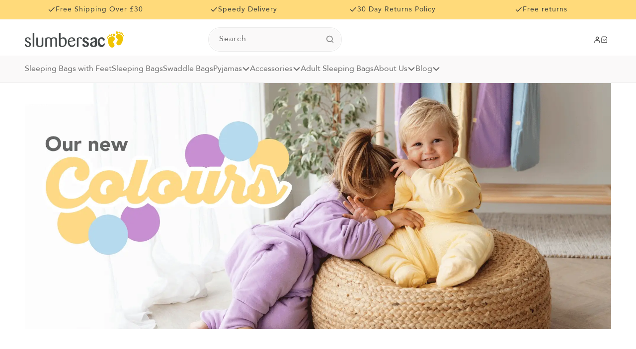

--- FILE ---
content_type: text/html; charset=utf-8
request_url: https://www.slumbersac.co.uk/
body_size: 57991
content:
<!doctype html>
<html class="js " lang="en">
  <head>
    <script src="//cdn.shopify.com/s/files/1/0836/8963/6167/files/pandectes-rules.js?v=13765817791731156920"></script>

    <script>
      function redirectUKVisitors() {
        // Die Ziel-URL, auf der das Skript aktiv werden soll.
        const targetPage = 'https://www.schlummersack.de/collections/cozy';

        // NEU: Prüfen, ob wir auf der richtigen Seite sind.
        // Das Skript wird sofort beendet, wenn die URL nicht übereinstimmt.
        if (window.location.href === targetPage) {
          // 1. Referrer-Prüfung: Kommt der Besucher von der .com-Domain?
          
            // 2. IP-Geolocation: Nur wenn die ersten beiden Bedingungen stimmen.
            // Ersetzen Sie 'IHR_NEUER_GEHEIMER_TOKEN' durch Ihren neuen Token.
            fetch('https://ipinfo.io/json?token=9c56903f57f3b8')
              .then((response) => response.json())
              .then((data) => {
                // 3. Länder-Prüfung und Weiterleitung
                console.log('Country:', data.country);
                if (data && data.country === 'GB') {
                  
                    setTimeout(() => {
                    document.getElementById('PopupModal-uk').classList.remove('!od-hidden');



                    }, 200);


                }
              })
              .catch((error) => {
                console.error('Fehler bei der IP-Geolocation:', error);
              });
          
        }
      }

      // Die Funktion beim Laden der Seite ausführen.
      redirectUKVisitors();
    </script>

    

    <meta charset="utf-8">
    <meta http-equiv="X-UA-Compatible" content="IE=edge">
    <meta name="viewport" content="width=device-width,initial-scale=1">
    <meta name="theme-color" content="">
    <link rel="canonical" href="https://www.slumbersac.co.uk/"><link
        rel="icon"
        type="image/png"
        href="//cdn.shopify.com/s/files/1/0836/8963/6167/files/favicon.png?crop=center&height=32&v=1725606347&width=32"
      ><link rel="preconnect" href="https://fonts.shopifycdn.com" crossorigin>



  



  
    
    
      
        <link
          rel="alternate"
          hreflang="x-default"
          href="https://www.slumbersac.co.uk/"
        >
        <link rel="alternate" hreflang="en" href="https://www.slumbersac.co.uk/">
      
    
  
  




    
      <!-- Alle anderen Seiten bleiben wie gehabt -->
      <title>Discover cute sleeping bags for babies and children
</title>

      <script src="https://code.jquery.com/jquery-3.6.0.min.js"></script>

      
        <meta name="description" content="Sleeping bags with feet, baby sleeping bags, clothing &amp; accessories in various colours, designs and sizes. ✓ Top quality ✓ for safe &amp; healthy sleep ✓ Order now">
      
    

    

<meta property="og:site_name" content="slumbersac.co.uk">
<meta property="og:url" content="https://www.slumbersac.co.uk/">
<meta property="og:title" content="Discover cute sleeping bags for babies and children">
<meta property="og:type" content="website">
<meta property="og:description" content="Sleeping bags with feet, baby sleeping bags, clothing &amp; accessories in various colours, designs and sizes. ✓ Top quality ✓ for safe &amp; healthy sleep ✓ Order now"><meta property="og:image" content="http://cdn.shopify.com/s/files/1/0836/8963/6167/files/SLUMBERSAC_logo_1000_628.jpg?v=1739442443">
    <meta property="og:image:secure_url" content="https://cdn.shopify.com/s/files/1/0836/8963/6167/files/SLUMBERSAC_logo_1000_628.jpg?v=1739442443">
    <meta property="og:image:width" content="1000">
    <meta property="og:image:height" content="628"><meta name="twitter:card" content="summary_large_image">
<meta name="twitter:title" content="Discover cute sleeping bags for babies and children">
<meta name="twitter:description" content="Sleeping bags with feet, baby sleeping bags, clothing &amp; accessories in various colours, designs and sizes. ✓ Top quality ✓ for safe &amp; healthy sleep ✓ Order now">


    
    
    <script src="//cdn.shopify.com/s/files/1/0836/8963/6167/t/3/assets/constants.js?v=58251544750838685771725536927" defer="defer"></script>
    <script src="//cdn.shopify.com/s/files/1/0836/8963/6167/t/3/assets/pubsub.js?v=158357773527763999511725536929" defer="defer"></script>
    <script src="//cdn.shopify.com/s/files/1/0836/8963/6167/t/3/assets/global.js?v=87671126420614140491763103358" defer="defer"></script>


  <link href="//cdn.shopify.com/s/files/1/0836/8963/6167/t/3/assets/theme-ClIRerWP.css" rel="stylesheet" type="text/css" media="all" />




  <script src="//cdn.shopify.com/s/files/1/0836/8963/6167/t/3/assets/main-C5qZPTP5.js" type="module" crossorigin="anonymous"></script>

<script>window.performance && window.performance.mark && window.performance.mark('shopify.content_for_header.start');</script><meta name="facebook-domain-verification" content="42bxpp3ew8i4vstf2drghbbab0uq4n">
<meta id="shopify-digital-wallet" name="shopify-digital-wallet" content="/83689636167/digital_wallets/dialog">
<meta name="shopify-checkout-api-token" content="ec76225a50ba2176ba9bb8d3972767da">
<meta id="in-context-paypal-metadata" data-shop-id="83689636167" data-venmo-supported="false" data-environment="production" data-locale="en_US" data-paypal-v4="true" data-currency="GBP">
<script async="async" src="/checkouts/internal/preloads.js?locale=en-GB"></script>
<script id="apple-pay-shop-capabilities" type="application/json">{"shopId":83689636167,"countryCode":"DE","currencyCode":"GBP","merchantCapabilities":["supports3DS"],"merchantId":"gid:\/\/shopify\/Shop\/83689636167","merchantName":"slumbersac.co.uk","requiredBillingContactFields":["postalAddress","email","phone"],"requiredShippingContactFields":["postalAddress","email","phone"],"shippingType":"shipping","supportedNetworks":["visa","maestro","masterCard","amex"],"total":{"type":"pending","label":"slumbersac.co.uk","amount":"1.00"},"shopifyPaymentsEnabled":true,"supportsSubscriptions":true}</script>
<script id="shopify-features" type="application/json">{"accessToken":"ec76225a50ba2176ba9bb8d3972767da","betas":["rich-media-storefront-analytics"],"domain":"www.slumbersac.co.uk","predictiveSearch":true,"shopId":83689636167,"locale":"en"}</script>
<script>var Shopify = Shopify || {};
Shopify.shop = "empactbrands-schlummersack-uk.myshopify.com";
Shopify.locale = "en";
Shopify.currency = {"active":"GBP","rate":"1.0"};
Shopify.country = "GB";
Shopify.theme = {"name":"sp-schlummersack\/live\/UK","id":171628527943,"schema_name":"Dawn","schema_version":"15.0.0","theme_store_id":null,"role":"main"};
Shopify.theme.handle = "null";
Shopify.theme.style = {"id":null,"handle":null};
Shopify.cdnHost = "cdn.shopify.com";
Shopify.routes = Shopify.routes || {};
Shopify.routes.root = "/";</script>
<script type="module">!function(o){(o.Shopify=o.Shopify||{}).modules=!0}(window);</script>
<script>!function(o){function n(){var o=[];function n(){o.push(Array.prototype.slice.apply(arguments))}return n.q=o,n}var t=o.Shopify=o.Shopify||{};t.loadFeatures=n(),t.autoloadFeatures=n()}(window);</script>
<script id="shop-js-analytics" type="application/json">{"pageType":"index"}</script>
<script defer="defer" async type="module" src="//cdn.shopify.com/shopifycloud/shop-js/modules/v2/client.init-shop-cart-sync_COMZFrEa.en.esm.js"></script>
<script defer="defer" async type="module" src="//cdn.shopify.com/shopifycloud/shop-js/modules/v2/chunk.common_CdXrxk3f.esm.js"></script>
<script type="module">
  await import("//cdn.shopify.com/shopifycloud/shop-js/modules/v2/client.init-shop-cart-sync_COMZFrEa.en.esm.js");
await import("//cdn.shopify.com/shopifycloud/shop-js/modules/v2/chunk.common_CdXrxk3f.esm.js");

  window.Shopify.SignInWithShop?.initShopCartSync?.({"fedCMEnabled":true,"windoidEnabled":true});

</script>
<script>(function() {
  var isLoaded = false;
  function asyncLoad() {
    if (isLoaded) return;
    isLoaded = true;
    var urls = ["https:\/\/tseish-app.connect.trustedshops.com\/esc.js?apiBaseUrl=aHR0cHM6Ly90c2Vpc2gtYXBwLmNvbm5lY3QudHJ1c3RlZHNob3BzLmNvbQ==\u0026instanceId=ZW1wYWN0YnJhbmRzLXNjaGx1bW1lcnNhY2stdWsubXlzaG9waWZ5LmNvbQ==\u0026shop=empactbrands-schlummersack-uk.myshopify.com"];
    for (var i = 0; i < urls.length; i++) {
      var s = document.createElement('script');
      s.type = 'text/javascript';
      s.async = true;
      s.src = urls[i];
      var x = document.getElementsByTagName('script')[0];
      x.parentNode.insertBefore(s, x);
    }
  };
  if(window.attachEvent) {
    window.attachEvent('onload', asyncLoad);
  } else {
    window.addEventListener('load', asyncLoad, false);
  }
})();</script>
<script id="__st">var __st={"a":83689636167,"offset":0,"reqid":"a36afa79-7e51-4316-9ed2-b62c57130726-1763427253","pageurl":"www.slumbersac.co.uk\/","u":"8facb46edc6c","p":"home"};</script>
<script>window.ShopifyPaypalV4VisibilityTracking = true;</script>
<script id="captcha-bootstrap">!function(){'use strict';const t='contact',e='account',n='new_comment',o=[[t,t],['blogs',n],['comments',n],[t,'customer']],c=[[e,'customer_login'],[e,'guest_login'],[e,'recover_customer_password'],[e,'create_customer']],r=t=>t.map((([t,e])=>`form[action*='/${t}']:not([data-nocaptcha='true']) input[name='form_type'][value='${e}']`)).join(','),a=t=>()=>t?[...document.querySelectorAll(t)].map((t=>t.form)):[];function s(){const t=[...o],e=r(t);return a(e)}const i='password',u='form_key',d=['recaptcha-v3-token','g-recaptcha-response','h-captcha-response',i],f=()=>{try{return window.sessionStorage}catch{return}},m='__shopify_v',_=t=>t.elements[u];function p(t,e,n=!1){try{const o=window.sessionStorage,c=JSON.parse(o.getItem(e)),{data:r}=function(t){const{data:e,action:n}=t;return t[m]||n?{data:e,action:n}:{data:t,action:n}}(c);for(const[e,n]of Object.entries(r))t.elements[e]&&(t.elements[e].value=n);n&&o.removeItem(e)}catch(o){console.error('form repopulation failed',{error:o})}}const l='form_type',E='cptcha';function T(t){t.dataset[E]=!0}const w=window,h=w.document,L='Shopify',v='ce_forms',y='captcha';let A=!1;((t,e)=>{const n=(g='f06e6c50-85a8-45c8-87d0-21a2b65856fe',I='https://cdn.shopify.com/shopifycloud/storefront-forms-hcaptcha/ce_storefront_forms_captcha_hcaptcha.v1.5.2.iife.js',D={infoText:'Protected by hCaptcha',privacyText:'Privacy',termsText:'Terms'},(t,e,n)=>{const o=w[L][v],c=o.bindForm;if(c)return c(t,g,e,D).then(n);var r;o.q.push([[t,g,e,D],n]),r=I,A||(h.body.append(Object.assign(h.createElement('script'),{id:'captcha-provider',async:!0,src:r})),A=!0)});var g,I,D;w[L]=w[L]||{},w[L][v]=w[L][v]||{},w[L][v].q=[],w[L][y]=w[L][y]||{},w[L][y].protect=function(t,e){n(t,void 0,e),T(t)},Object.freeze(w[L][y]),function(t,e,n,w,h,L){const[v,y,A,g]=function(t,e,n){const i=e?o:[],u=t?c:[],d=[...i,...u],f=r(d),m=r(i),_=r(d.filter((([t,e])=>n.includes(e))));return[a(f),a(m),a(_),s()]}(w,h,L),I=t=>{const e=t.target;return e instanceof HTMLFormElement?e:e&&e.form},D=t=>v().includes(t);t.addEventListener('submit',(t=>{const e=I(t);if(!e)return;const n=D(e)&&!e.dataset.hcaptchaBound&&!e.dataset.recaptchaBound,o=_(e),c=g().includes(e)&&(!o||!o.value);(n||c)&&t.preventDefault(),c&&!n&&(function(t){try{if(!f())return;!function(t){const e=f();if(!e)return;const n=_(t);if(!n)return;const o=n.value;o&&e.removeItem(o)}(t);const e=Array.from(Array(32),(()=>Math.random().toString(36)[2])).join('');!function(t,e){_(t)||t.append(Object.assign(document.createElement('input'),{type:'hidden',name:u})),t.elements[u].value=e}(t,e),function(t,e){const n=f();if(!n)return;const o=[...t.querySelectorAll(`input[type='${i}']`)].map((({name:t})=>t)),c=[...d,...o],r={};for(const[a,s]of new FormData(t).entries())c.includes(a)||(r[a]=s);n.setItem(e,JSON.stringify({[m]:1,action:t.action,data:r}))}(t,e)}catch(e){console.error('failed to persist form',e)}}(e),e.submit())}));const S=(t,e)=>{t&&!t.dataset[E]&&(n(t,e.some((e=>e===t))),T(t))};for(const o of['focusin','change'])t.addEventListener(o,(t=>{const e=I(t);D(e)&&S(e,y())}));const B=e.get('form_key'),M=e.get(l),P=B&&M;t.addEventListener('DOMContentLoaded',(()=>{const t=y();if(P)for(const e of t)e.elements[l].value===M&&p(e,B);[...new Set([...A(),...v().filter((t=>'true'===t.dataset.shopifyCaptcha))])].forEach((e=>S(e,t)))}))}(h,new URLSearchParams(w.location.search),n,t,e,['guest_login'])})(!0,!0)}();</script>
<script integrity="sha256-52AcMU7V7pcBOXWImdc/TAGTFKeNjmkeM1Pvks/DTgc=" data-source-attribution="shopify.loadfeatures" defer="defer" src="//cdn.shopify.com/shopifycloud/storefront/assets/storefront/load_feature-81c60534.js" crossorigin="anonymous"></script>
<script data-source-attribution="shopify.dynamic_checkout.dynamic.init">var Shopify=Shopify||{};Shopify.PaymentButton=Shopify.PaymentButton||{isStorefrontPortableWallets:!0,init:function(){window.Shopify.PaymentButton.init=function(){};var t=document.createElement("script");t.src="https://cdn.shopify.com/shopifycloud/portable-wallets/latest/portable-wallets.en.js",t.type="module",document.head.appendChild(t)}};
</script>
<script data-source-attribution="shopify.dynamic_checkout.buyer_consent">
  function portableWalletsHideBuyerConsent(e){var t=document.getElementById("shopify-buyer-consent"),n=document.getElementById("shopify-subscription-policy-button");t&&n&&(t.classList.add("hidden"),t.setAttribute("aria-hidden","true"),n.removeEventListener("click",e))}function portableWalletsShowBuyerConsent(e){var t=document.getElementById("shopify-buyer-consent"),n=document.getElementById("shopify-subscription-policy-button");t&&n&&(t.classList.remove("hidden"),t.removeAttribute("aria-hidden"),n.addEventListener("click",e))}window.Shopify?.PaymentButton&&(window.Shopify.PaymentButton.hideBuyerConsent=portableWalletsHideBuyerConsent,window.Shopify.PaymentButton.showBuyerConsent=portableWalletsShowBuyerConsent);
</script>
<script data-source-attribution="shopify.dynamic_checkout.cart.bootstrap">document.addEventListener("DOMContentLoaded",(function(){function t(){return document.querySelector("shopify-accelerated-checkout-cart, shopify-accelerated-checkout")}if(t())Shopify.PaymentButton.init();else{new MutationObserver((function(e,n){t()&&(Shopify.PaymentButton.init(),n.disconnect())})).observe(document.body,{childList:!0,subtree:!0})}}));
</script>
<link id="shopify-accelerated-checkout-styles" rel="stylesheet" media="screen" href="https://cdn.shopify.com/shopifycloud/portable-wallets/latest/accelerated-checkout-backwards-compat.css" crossorigin="anonymous">
<style id="shopify-accelerated-checkout-cart">
        #shopify-buyer-consent {
  margin-top: 1em;
  display: inline-block;
  width: 100%;
}

#shopify-buyer-consent.hidden {
  display: none;
}

#shopify-subscription-policy-button {
  background: none;
  border: none;
  padding: 0;
  text-decoration: underline;
  font-size: inherit;
  cursor: pointer;
}

#shopify-subscription-policy-button::before {
  box-shadow: none;
}

      </style>
<script id="sections-script" data-sections="header" defer="defer" src="//cdn.shopify.com/s/files/1/0836/8963/6167/t/3/compiled_assets/scripts.js?27761"></script>
<script>window.performance && window.performance.mark && window.performance.mark('shopify.content_for_header.end');</script>


    <style data-shopify>
      @font-face {
  font-family: Figtree;
  font-weight: 400;
  font-style: normal;
  font-display: swap;
  src: url("https://fonts.shopifycdn.com/figtree/figtree_n4.3c0838aba1701047e60be6a99a1b0a40ce9b8419.woff2") format("woff2"),
       url("https://fonts.shopifycdn.com/figtree/figtree_n4.c0575d1db21fc3821f17fd6617d3dee552312137.woff") format("woff");
}

      @font-face {
  font-family: Figtree;
  font-weight: 700;
  font-style: normal;
  font-display: swap;
  src: url("https://fonts.shopifycdn.com/figtree/figtree_n7.2fd9bfe01586148e644724096c9d75e8c7a90e55.woff2") format("woff2"),
       url("https://fonts.shopifycdn.com/figtree/figtree_n7.ea05de92d862f9594794ab281c4c3a67501ef5fc.woff") format("woff");
}

      @font-face {
  font-family: Figtree;
  font-weight: 400;
  font-style: italic;
  font-display: swap;
  src: url("https://fonts.shopifycdn.com/figtree/figtree_i4.89f7a4275c064845c304a4cf8a4a586060656db2.woff2") format("woff2"),
       url("https://fonts.shopifycdn.com/figtree/figtree_i4.6f955aaaafc55a22ffc1f32ecf3756859a5ad3e2.woff") format("woff");
}

      @font-face {
  font-family: Figtree;
  font-weight: 700;
  font-style: italic;
  font-display: swap;
  src: url("https://fonts.shopifycdn.com/figtree/figtree_i7.06add7096a6f2ab742e09ec7e498115904eda1fe.woff2") format("woff2"),
       url("https://fonts.shopifycdn.com/figtree/figtree_i7.ee584b5fcaccdbb5518c0228158941f8df81b101.woff") format("woff");
}

      @font-face {
  font-family: Figtree;
  font-weight: 400;
  font-style: normal;
  font-display: swap;
  src: url("https://fonts.shopifycdn.com/figtree/figtree_n4.3c0838aba1701047e60be6a99a1b0a40ce9b8419.woff2") format("woff2"),
       url("https://fonts.shopifycdn.com/figtree/figtree_n4.c0575d1db21fc3821f17fd6617d3dee552312137.woff") format("woff");
}


      
      
        :root,
        .color-scheme-1 {
          --color-background: 255,255,255;
        
          --gradient-background: #ffffff;
        

        

        --color-foreground: 61,61,61;
        --color-background-contrast: 191,191,191;
        --color-shadow: 61,61,61;
        --color-button: 61,61,61;
        --color-button-text: 255,255,255;
        --color-secondary-button: 255,255,255;
        --color-secondary-button-text: 61,61,61;
        --color-link: 61,61,61;
        --color-badge-foreground: 61,61,61;
        --color-badge-background: 255,255,255;
        --color-badge-border: 61,61,61;
        --payment-terms-background-color: rgb(255 255 255);
      }
      
        
        .color-scheme-2 {
          --color-background: 250,249,249;
        
          --gradient-background: #faf9f9;
        

        

        --color-foreground: 61,61,61;
        --color-background-contrast: 192,179,179;
        --color-shadow: 61,61,61;
        --color-button: 61,61,61;
        --color-button-text: 250,249,249;
        --color-secondary-button: 250,249,249;
        --color-secondary-button-text: 61,61,61;
        --color-link: 61,61,61;
        --color-badge-foreground: 61,61,61;
        --color-badge-background: 250,249,249;
        --color-badge-border: 61,61,61;
        --payment-terms-background-color: rgb(250 249 249);
      }
      
        
        .color-scheme-3 {
          --color-background: 61,61,61;
        
          --gradient-background: #3d3d3d;
        

        

        --color-foreground: 255,255,255;
        --color-background-contrast: 74,74,74;
        --color-shadow: 61,61,61;
        --color-button: 255,255,255;
        --color-button-text: 61,61,61;
        --color-secondary-button: 61,61,61;
        --color-secondary-button-text: 199,199,199;
        --color-link: 199,199,199;
        --color-badge-foreground: 255,255,255;
        --color-badge-background: 61,61,61;
        --color-badge-border: 255,255,255;
        --payment-terms-background-color: rgb(61 61 61);
      }
      
        
        .color-scheme-4 {
          --color-background: 255,255,255;
        
          --gradient-background: #ffffff;
        

        

        --color-foreground: 61,61,61;
        --color-background-contrast: 191,191,191;
        --color-shadow: 18,18,18;
        --color-button: 245,181,18;
        --color-button-text: 61,61,61;
        --color-secondary-button: 255,255,255;
        --color-secondary-button-text: 245,181,18;
        --color-link: 245,181,18;
        --color-badge-foreground: 61,61,61;
        --color-badge-background: 255,255,255;
        --color-badge-border: 61,61,61;
        --payment-terms-background-color: rgb(255 255 255);
      }
      
        
        .color-scheme-5 {
          --color-background: 0,0,0;
        
          --gradient-background: rgba(0,0,0,0);
        

        

        --color-foreground: 61,61,61;
        --color-background-contrast: 128,128,128;
        --color-shadow: 18,18,18;
        --color-button: 255,255,255;
        --color-button-text: 61,61,61;
        --color-secondary-button: 0,0,0;
        --color-secondary-button-text: 199,199,199;
        --color-link: 199,199,199;
        --color-badge-foreground: 61,61,61;
        --color-badge-background: 0,0,0;
        --color-badge-border: 61,61,61;
        --payment-terms-background-color: rgb(0 0 0);
      }
      
        
        .color-scheme-40816d7f-5b54-42a8-bee9-3eaf26569cca {
          --color-background: 255,218,122;
        
          --gradient-background: #ffda7a;
        

        

        --color-foreground: 61,61,61;
        --color-background-contrast: 250,180,0;
        --color-shadow: 61,61,61;
        --color-button: 61,61,61;
        --color-button-text: 255,255,255;
        --color-secondary-button: 255,218,122;
        --color-secondary-button-text: 61,61,61;
        --color-link: 61,61,61;
        --color-badge-foreground: 61,61,61;
        --color-badge-background: 255,218,122;
        --color-badge-border: 61,61,61;
        --payment-terms-background-color: rgb(255 218 122);
      }
      
        
        .color-scheme-fa0fbd41-7a29-4df7-9d90-47b79a80da02 {
          --color-background: 234,187,187;
        
          --gradient-background: #eabbbb;
        

        

        --color-foreground: 61,61,61;
        --color-background-contrast: 204,90,90;
        --color-shadow: 18,18,18;
        --color-button: 255,255,255;
        --color-button-text: 61,61,61;
        --color-secondary-button: 234,187,187;
        --color-secondary-button-text: 199,199,199;
        --color-link: 199,199,199;
        --color-badge-foreground: 61,61,61;
        --color-badge-background: 234,187,187;
        --color-badge-border: 61,61,61;
        --payment-terms-background-color: rgb(234 187 187);
      }
      
        
        .color-scheme-bd3720db-3fb0-49ba-8eb0-a684231e4222 {
          --color-background: 166,200,235;
        
          --gradient-background: #a6c8eb;
        

        

        --color-foreground: 61,61,61;
        --color-background-contrast: 62,136,212;
        --color-shadow: 61,61,61;
        --color-button: 255,255,255;
        --color-button-text: 61,61,61;
        --color-secondary-button: 166,200,235;
        --color-secondary-button-text: 199,199,199;
        --color-link: 199,199,199;
        --color-badge-foreground: 61,61,61;
        --color-badge-background: 166,200,235;
        --color-badge-border: 61,61,61;
        --payment-terms-background-color: rgb(166 200 235);
      }
      
        
        .color-scheme-47cdea4d-1bde-4445-903c-9904b006d0bc {
          --color-background: 241,35,88;
        
          --gradient-background: #f12358;
        

        

        --color-foreground: 255,255,255;
        --color-background-contrast: 140,9,43;
        --color-shadow: 61,61,61;
        --color-button: 255,255,255;
        --color-button-text: 241,35,88;
        --color-secondary-button: 241,35,88;
        --color-secondary-button-text: 255,255,255;
        --color-link: 255,255,255;
        --color-badge-foreground: 255,255,255;
        --color-badge-background: 241,35,88;
        --color-badge-border: 255,255,255;
        --payment-terms-background-color: rgb(241 35 88);
      }
      
        
        .color-scheme-8d04b79f-c3b8-41d7-9abb-0e31688125c1 {
          --color-background: 255,255,255;
        
          --gradient-background: #ffffff;
        

        

        --color-foreground: 249,20,3;
        --color-background-contrast: 191,191,191;
        --color-shadow: 255,255,255;
        --color-button: 255,255,255;
        --color-button-text: 255,255,255;
        --color-secondary-button: 255,255,255;
        --color-secondary-button-text: 249,20,3;
        --color-link: 249,20,3;
        --color-badge-foreground: 249,20,3;
        --color-badge-background: 255,255,255;
        --color-badge-border: 249,20,3;
        --payment-terms-background-color: rgb(255 255 255);
      }
      
        
        .color-scheme-4123fbb1-25b6-4dfb-9172-458ae287f92b {
          --color-background: 250,249,249;
        
          --gradient-background: #faf9f9;
        

        

        --color-foreground: 61,61,61;
        --color-background-contrast: 192,179,179;
        --color-shadow: 245,181,18;
        --color-button: 245,181,18;
        --color-button-text: 255,255,255;
        --color-secondary-button: 250,249,249;
        --color-secondary-button-text: 245,181,18;
        --color-link: 245,181,18;
        --color-badge-foreground: 61,61,61;
        --color-badge-background: 250,249,249;
        --color-badge-border: 61,61,61;
        --payment-terms-background-color: rgb(250 249 249);
      }
      
        
        .color-scheme-eb1bd249-24d0-4421-8f11-4dcf4ad0a175 {
          --color-background: 255,255,255;
        
          --gradient-background: #ffffff;
        

        

        --color-foreground: 255,255,255;
        --color-background-contrast: 191,191,191;
        --color-shadow: 255,255,255;
        --color-button: 245,181,18;
        --color-button-text: 255,255,255;
        --color-secondary-button: 255,255,255;
        --color-secondary-button-text: 245,181,18;
        --color-link: 245,181,18;
        --color-badge-foreground: 255,255,255;
        --color-badge-background: 255,255,255;
        --color-badge-border: 255,255,255;
        --payment-terms-background-color: rgb(255 255 255);
      }
      
        
        .color-scheme-23ab4952-2791-4014-a7a0-f339756959ee {
          --color-background: 255,255,255;
        
          --gradient-background: #ffffff;
        

        

        --color-foreground: 61,61,61;
        --color-background-contrast: 191,191,191;
        --color-shadow: 61,61,61;
        --color-button: 61,61,61;
        --color-button-text: 255,255,255;
        --color-secondary-button: 255,255,255;
        --color-secondary-button-text: 61,61,61;
        --color-link: 61,61,61;
        --color-badge-foreground: 61,61,61;
        --color-badge-background: 255,255,255;
        --color-badge-border: 61,61,61;
        --payment-terms-background-color: rgb(255 255 255);
      }
      
        
        .color-scheme-6ebef064-a8ba-4b54-b13e-e52bfa5bcc3d {
          --color-background: 255,255,255;
        
          --gradient-background: #ffffff;
        

        

        --color-foreground: 245,181,18;
        --color-background-contrast: 191,191,191;
        --color-shadow: 61,61,61;
        --color-button: 199,199,199;
        --color-button-text: 255,255,255;
        --color-secondary-button: 255,255,255;
        --color-secondary-button-text: 199,199,199;
        --color-link: 199,199,199;
        --color-badge-foreground: 245,181,18;
        --color-badge-background: 255,255,255;
        --color-badge-border: 245,181,18;
        --payment-terms-background-color: rgb(255 255 255);
      }
      
        
        .color-scheme-bdb5d7a0-b55b-44d7-ba76-d252cad6463d {
          --color-background: 54,195,175;
        
          --gradient-background: #36c3af;
        

        

        --color-foreground: 255,255,255;
        --color-background-contrast: 26,95,85;
        --color-shadow: 61,61,61;
        --color-button: 255,255,255;
        --color-button-text: 54,195,175;
        --color-secondary-button: 54,195,175;
        --color-secondary-button-text: 61,61,61;
        --color-link: 61,61,61;
        --color-badge-foreground: 255,255,255;
        --color-badge-background: 54,195,175;
        --color-badge-border: 255,255,255;
        --payment-terms-background-color: rgb(54 195 175);
      }
      
        
        .color-scheme-1d56b691-bbe2-4ede-9de6-73562910c396 {
          --color-background: 9,71,198;
        
          --gradient-background: #0947c6;
        

        

        --color-foreground: 255,255,255;
        --color-background-contrast: 3,27,76;
        --color-shadow: 61,61,61;
        --color-button: 255,255,255;
        --color-button-text: 9,71,198;
        --color-secondary-button: 9,71,198;
        --color-secondary-button-text: 255,255,255;
        --color-link: 255,255,255;
        --color-badge-foreground: 255,255,255;
        --color-badge-background: 9,71,198;
        --color-badge-border: 255,255,255;
        --payment-terms-background-color: rgb(9 71 198);
      }
      
        
        .color-scheme-1daa6b66-e602-4c3c-a9db-25b9084e7e13 {
          --color-background: 171,3,141;
        
          --gradient-background: #ab038d;
        

        

        --color-foreground: 255,255,255;
        --color-background-contrast: 46,1,38;
        --color-shadow: 61,61,61;
        --color-button: 255,255,255;
        --color-button-text: 171,3,141;
        --color-secondary-button: 171,3,141;
        --color-secondary-button-text: 61,61,61;
        --color-link: 61,61,61;
        --color-badge-foreground: 255,255,255;
        --color-badge-background: 171,3,141;
        --color-badge-border: 255,255,255;
        --payment-terms-background-color: rgb(171 3 141);
      }
      
        
        .color-scheme-23cea087-58b0-4597-8298-5f1138aa1e5a {
          --color-background: 242,199,13;
        
          --gradient-background: #f2c70d;
        

        

        --color-foreground: 255,255,255;
        --color-background-contrast: 121,100,7;
        --color-shadow: 61,61,61;
        --color-button: 61,61,61;
        --color-button-text: 255,255,255;
        --color-secondary-button: 242,199,13;
        --color-secondary-button-text: 61,61,61;
        --color-link: 61,61,61;
        --color-badge-foreground: 255,255,255;
        --color-badge-background: 242,199,13;
        --color-badge-border: 255,255,255;
        --payment-terms-background-color: rgb(242 199 13);
      }
      
        
        .color-scheme-b1ae5b0d-84a8-4230-87f1-1210c86d6690 {
          --color-background: 255,255,255;
        
          --gradient-background: #ffffff;
        

        

        --color-foreground: 245,181,18;
        --color-background-contrast: 191,191,191;
        --color-shadow: 61,61,61;
        --color-button: 61,61,61;
        --color-button-text: 255,255,255;
        --color-secondary-button: 255,255,255;
        --color-secondary-button-text: 61,61,61;
        --color-link: 61,61,61;
        --color-badge-foreground: 245,181,18;
        --color-badge-background: 255,255,255;
        --color-badge-border: 245,181,18;
        --payment-terms-background-color: rgb(255 255 255);
      }
      
        
        .color-scheme-8eadd303-ec51-4221-ad01-451f4a8ed2ad {
          --color-background: 255,255,255;
        
          --gradient-background: #ffffff;
        

        

        --color-foreground: 255,255,255;
        --color-background-contrast: 191,191,191;
        --color-shadow: 61,61,61;
        --color-button: 244,121,77;
        --color-button-text: 255,255,255;
        --color-secondary-button: 255,255,255;
        --color-secondary-button-text: 61,61,61;
        --color-link: 61,61,61;
        --color-badge-foreground: 255,255,255;
        --color-badge-background: 255,255,255;
        --color-badge-border: 255,255,255;
        --payment-terms-background-color: rgb(255 255 255);
      }
      
        
        .color-scheme-e589c2c9-ab65-4a8d-b267-744a7c1ea83e {
          --color-background: 242,199,13;
        
          --gradient-background: #f2c70d;
        

        

        --color-foreground: 255,255,255;
        --color-background-contrast: 121,100,7;
        --color-shadow: 61,61,61;
        --color-button: 255,255,255;
        --color-button-text: 242,199,13;
        --color-secondary-button: 242,199,13;
        --color-secondary-button-text: 255,255,255;
        --color-link: 255,255,255;
        --color-badge-foreground: 255,255,255;
        --color-badge-background: 242,199,13;
        --color-badge-border: 255,255,255;
        --payment-terms-background-color: rgb(242 199 13);
      }
      

      body, .color-scheme-1, .color-scheme-2, .color-scheme-3, .color-scheme-4, .color-scheme-5, .color-scheme-40816d7f-5b54-42a8-bee9-3eaf26569cca, .color-scheme-fa0fbd41-7a29-4df7-9d90-47b79a80da02, .color-scheme-bd3720db-3fb0-49ba-8eb0-a684231e4222, .color-scheme-47cdea4d-1bde-4445-903c-9904b006d0bc, .color-scheme-8d04b79f-c3b8-41d7-9abb-0e31688125c1, .color-scheme-4123fbb1-25b6-4dfb-9172-458ae287f92b, .color-scheme-eb1bd249-24d0-4421-8f11-4dcf4ad0a175, .color-scheme-23ab4952-2791-4014-a7a0-f339756959ee, .color-scheme-6ebef064-a8ba-4b54-b13e-e52bfa5bcc3d, .color-scheme-bdb5d7a0-b55b-44d7-ba76-d252cad6463d, .color-scheme-1d56b691-bbe2-4ede-9de6-73562910c396, .color-scheme-1daa6b66-e602-4c3c-a9db-25b9084e7e13, .color-scheme-23cea087-58b0-4597-8298-5f1138aa1e5a, .color-scheme-b1ae5b0d-84a8-4230-87f1-1210c86d6690, .color-scheme-8eadd303-ec51-4221-ad01-451f4a8ed2ad, .color-scheme-e589c2c9-ab65-4a8d-b267-744a7c1ea83e {
        color: rgba(var(--color-foreground), 1);
        background-color: rgb(var(--color-background));
      }

      :root {
        --font-body-family: "Avenir", Figtree, sans-serif;
        --font-body-style: normal;
        --font-body-weight: 400;
        --font-body-weight-bold: 700;

        --font-heading-family: "Avenir", Figtree, sans-serif;
        --font-heading-style: normal;
        --font-heading-weight: 400;

        --font-body-scale: 1.0;
        --font-heading-scale: 1.0;

        --media-padding: px;
        --media-border-opacity: 0.05;
        --media-border-width: 0px;
        --media-radius: 6px;
        --media-shadow-opacity: 0.0;
        --media-shadow-horizontal-offset: 0px;
        --media-shadow-vertical-offset: 4px;
        --media-shadow-blur-radius: 5px;
        --media-shadow-visible: 0;

        --page-width: 130rem;
        --page-width-margin: 0rem;

        --product-card-image-padding: 0.0rem;
        --product-card-corner-radius: 0.6rem;
        --product-card-text-alignment: left;
        --product-card-border-width: 0.0rem;
        --product-card-border-opacity: 0.1;
        --product-card-shadow-opacity: 0.0;
        --product-card-shadow-visible: 0;
        --product-card-shadow-horizontal-offset: 0.0rem;
        --product-card-shadow-vertical-offset: 0.4rem;
        --product-card-shadow-blur-radius: 0.5rem;

        --collection-card-image-padding: 0.0rem;
        --collection-card-corner-radius: 0.6rem;
        --collection-card-text-alignment: left;
        --collection-card-border-width: 0.0rem;
        --collection-card-border-opacity: 0.1;
        --collection-card-shadow-opacity: 0.0;
        --collection-card-shadow-visible: 0;
        --collection-card-shadow-horizontal-offset: 0.0rem;
        --collection-card-shadow-vertical-offset: 0.4rem;
        --collection-card-shadow-blur-radius: 0.5rem;

        --blog-card-image-padding: 0.0rem;
        --blog-card-corner-radius: 0.0rem;
        --blog-card-text-alignment: left;
        --blog-card-border-width: 0.0rem;
        --blog-card-border-opacity: 0.1;
        --blog-card-shadow-opacity: 0.0;
        --blog-card-shadow-visible: 0;
        --blog-card-shadow-horizontal-offset: 0.0rem;
        --blog-card-shadow-vertical-offset: 0.4rem;
        --blog-card-shadow-blur-radius: 0.5rem;

        --badge-corner-radius: 4.0rem;

        --popup-border-width: 1px;
        --popup-border-opacity: 0.1;
        --popup-corner-radius: 6px;
        --popup-shadow-opacity: 0.05;
        --popup-shadow-horizontal-offset: 0px;
        --popup-shadow-vertical-offset: 4px;
        --popup-shadow-blur-radius: 5px;

        --drawer-border-width: 1px;
        --drawer-border-opacity: 0.1;
        --drawer-shadow-opacity: 0.0;
        --drawer-shadow-horizontal-offset: 0px;
        --drawer-shadow-vertical-offset: 4px;
        --drawer-shadow-blur-radius: 5px;

        --spacing-sections-desktop: 0px;
        --spacing-sections-mobile: 0px;

        --grid-desktop-vertical-spacing: 16px;
        --grid-desktop-horizontal-spacing: 16px;
        --grid-mobile-vertical-spacing: 8px;
        --grid-mobile-horizontal-spacing: 8px;

        --text-boxes-border-opacity: 0.1;
        --text-boxes-border-width: 0px;
        --text-boxes-radius: 16px;
        --text-boxes-shadow-opacity: 0.0;
        --text-boxes-shadow-visible: 0;
        --text-boxes-shadow-horizontal-offset: 0px;
        --text-boxes-shadow-vertical-offset: 4px;
        --text-boxes-shadow-blur-radius: 5px;

        --buttons-radius: 40px;
        --buttons-radius-outset: 41px;
        --buttons-border-width: 1px;
        --buttons-border-opacity: 1.0;
        --buttons-shadow-opacity: 0.0;
        --buttons-shadow-visible: 0;
        --buttons-shadow-horizontal-offset: 0px;
        --buttons-shadow-vertical-offset: 4px;
        --buttons-shadow-blur-radius: 5px;
        --buttons-border-offset: 0.3px;

        --inputs-radius: 40px;
        --inputs-border-width: 1px;
        --inputs-border-opacity: 0.55;
        --inputs-shadow-opacity: 0.0;
        --inputs-shadow-horizontal-offset: 0px;
        --inputs-margin-offset: 0px;
        --inputs-shadow-vertical-offset: 4px;
        --inputs-shadow-blur-radius: 5px;
        --inputs-radius-outset: 41px;

        --variant-pills-radius: 40px;
        --variant-pills-border-width: 1px;
        --variant-pills-border-opacity: 0.55;
        --variant-pills-shadow-opacity: 0.0;
        --variant-pills-shadow-horizontal-offset: 0px;
        --variant-pills-shadow-vertical-offset: 4px;
        --variant-pills-shadow-blur-radius: 5px;
      }

      *,
      *::before,
      *::after {
        box-sizing: inherit;
      }

      html {
        box-sizing: border-box;
        font-size: calc(var(--font-body-scale) * 62.5%);
        height: 100%;
      }

      body {
        display: grid;
        grid-template-rows: auto auto 1fr auto;
        grid-template-columns: 100%;
        min-height: 100%;
        margin: 0;
        font-size: 16px;
        line-height: 22px;
        font-family: var(--font-body-family);
        font-style: var(--font-body-style);
        font-weight: var(--font-body-weight);
      }

      @media screen and (min-width: 750px) {
        body {
          font-size: 18px;
          line-height: 24px;
        }
      }
    </style>
    <link href="//cdn.shopify.com/s/files/1/0836/8963/6167/t/3/assets/base.css?v=76936587018435099991763369097" rel="stylesheet" type="text/css" media="all" />

      <link
        rel="preload"
        as="font"
        href="https://fonts.shopifycdn.com/figtree/figtree_n4.3c0838aba1701047e60be6a99a1b0a40ce9b8419.woff2"
        type="font/woff2"
        crossorigin
      >
      

      <link
        rel="preload"
        as="font"
        href="https://fonts.shopifycdn.com/figtree/figtree_n4.3c0838aba1701047e60be6a99a1b0a40ce9b8419.woff2"
        type="font/woff2"
        crossorigin
      >
      
<link href="//cdn.shopify.com/s/files/1/0836/8963/6167/t/3/assets/component-localization-form.css?v=120620094879297847921725536929" rel="stylesheet" type="text/css" media="all" />
      <script src="//cdn.shopify.com/s/files/1/0836/8963/6167/t/3/assets/localization-form.js?v=144176611646395275351725536926" defer="defer"></script><link
        rel="stylesheet"
        href="//cdn.shopify.com/s/files/1/0836/8963/6167/t/3/assets/component-predictive-search.css?v=65900824126238745911725536927"
        media="print"
        onload="this.media='all'"
      ><script>
      if (Shopify.designMode) {
        document.documentElement.classList.add('shopify-design-mode');
      }
    </script>

    

    <script src="https://integrations.etrusted.com/applications/widget.js/v2" async defer></script>
    <script src="https://ajax.googleapis.com/ajax/libs/jquery/3.6.4/jquery.min.js"></script>
    


  <!-- BEGIN app block: shopify://apps/pandectes-gdpr/blocks/banner/58c0baa2-6cc1-480c-9ea6-38d6d559556a -->
  
  <script>
    
      window.PandectesSettings = {"store":{"id":83689636167,"plan":"plus","theme":"sp-schlummersack/live/UK","primaryLocale":"en","adminMode":false,"headless":false,"storefrontRootDomain":"","checkoutRootDomain":"","storefrontAccessToken":""},"tsPublished":1746179008,"declaration":{"showPurpose":false,"showProvider":false,"declIntroText":"We use cookies to optimize website functionality, analyze the performance, and provide personalized experience to you. Some cookies are essential to make the website operate and function correctly. Those cookies cannot be disabled. In this window you can manage your preference of cookies.","showDateGenerated":true},"language":{"unpublished":[],"languageMode":"Single","fallbackLanguage":"en","languageDetection":"browser","languagesSupported":[]},"texts":{"managed":{"headerText":{"en":"We respect your privacy"},"consentText":{"en":"This website uses cookies to ensure you get the best experience."},"linkText":{"en":"Learn more"},"imprintText":{"en":"Imprint"},"googleLinkText":{"en":"Google's Privacy Terms"},"allowButtonText":{"en":"Accept"},"denyButtonText":{"en":"Decline"},"dismissButtonText":{"en":"Ok"},"leaveSiteButtonText":{"en":"Leave this site"},"preferencesButtonText":{"en":"Preferences"},"cookiePolicyText":{"en":"Cookie policy"},"preferencesPopupTitleText":{"en":"Manage consent preferences"},"preferencesPopupIntroText":{"en":"We use cookies to optimize website functionality, analyze the performance, and provide personalized experience to you. Some cookies are essential to make the website operate and function correctly. Those cookies cannot be disabled. In this window you can manage your preference of cookies."},"preferencesPopupSaveButtonText":{"en":"Save preferences"},"preferencesPopupCloseButtonText":{"en":"Close"},"preferencesPopupAcceptAllButtonText":{"en":"Accept all"},"preferencesPopupRejectAllButtonText":{"en":"Reject all"},"cookiesDetailsText":{"en":"Cookies details"},"preferencesPopupAlwaysAllowedText":{"en":"Always allowed"},"accessSectionParagraphText":{"en":"You have the right to request access to your data at any time."},"accessSectionTitleText":{"en":"Data portability"},"accessSectionAccountInfoActionText":{"en":"Personal data"},"accessSectionDownloadReportActionText":{"en":"Request export"},"accessSectionGDPRRequestsActionText":{"en":"Data subject requests"},"accessSectionOrdersRecordsActionText":{"en":"Orders"},"rectificationSectionParagraphText":{"en":"You have the right to request your data to be updated whenever you think it is appropriate."},"rectificationSectionTitleText":{"en":"Data Rectification"},"rectificationCommentPlaceholder":{"en":"Describe what you want to be updated"},"rectificationCommentValidationError":{"en":"Comment is required"},"rectificationSectionEditAccountActionText":{"en":"Request an update"},"erasureSectionTitleText":{"en":"Right to be forgotten"},"erasureSectionParagraphText":{"en":"You have the right to ask all your data to be erased. After that, you will no longer be able to access your account."},"erasureSectionRequestDeletionActionText":{"en":"Request personal data deletion"},"consentDate":{"en":"Consent date"},"consentId":{"en":"Consent ID"},"consentSectionChangeConsentActionText":{"en":"Change consent preference"},"consentSectionConsentedText":{"en":"You consented to the cookies policy of this website on"},"consentSectionNoConsentText":{"en":"You have not consented to the cookies policy of this website."},"consentSectionTitleText":{"en":"Your cookie consent"},"consentStatus":{"en":"Consent preference"},"confirmationFailureMessage":{"en":"Your request was not verified. Please try again and if problem persists, contact store owner for assistance"},"confirmationFailureTitle":{"en":"A problem occurred"},"confirmationSuccessMessage":{"en":"We will soon get back to you as to your request."},"confirmationSuccessTitle":{"en":"Your request is verified"},"guestsSupportEmailFailureMessage":{"en":"Your request was not submitted. Please try again and if problem persists, contact store owner for assistance."},"guestsSupportEmailFailureTitle":{"en":"A problem occurred"},"guestsSupportEmailPlaceholder":{"en":"E-mail address"},"guestsSupportEmailSuccessMessage":{"en":"If you are registered as a customer of this store, you will soon receive an email with instructions on how to proceed."},"guestsSupportEmailSuccessTitle":{"en":"Thank you for your request"},"guestsSupportEmailValidationError":{"en":"Email is not valid"},"guestsSupportInfoText":{"en":"Please login with your customer account to further proceed."},"submitButton":{"en":"Submit"},"submittingButton":{"en":"Submitting..."},"cancelButton":{"en":"Cancel"},"declIntroText":{"en":"We use cookies to optimize website functionality, analyze the performance, and provide personalized experience to you. Some cookies are essential to make the website operate and function correctly. Those cookies cannot be disabled. In this window you can manage your preference of cookies."},"declName":{"en":"Name"},"declPurpose":{"en":"Purpose"},"declType":{"en":"Type"},"declRetention":{"en":"Retention"},"declProvider":{"en":"Provider"},"declFirstParty":{"en":"First-party"},"declThirdParty":{"en":"Third-party"},"declSeconds":{"en":"seconds"},"declMinutes":{"en":"minutes"},"declHours":{"en":"hours"},"declDays":{"en":"days"},"declMonths":{"en":"months"},"declYears":{"en":"years"},"declSession":{"en":"Session"},"declDomain":{"en":"Domain"},"declPath":{"en":"Path"}},"categories":{"strictlyNecessaryCookiesTitleText":{"en":"Strictly necessary cookies"},"strictlyNecessaryCookiesDescriptionText":{"en":"These cookies are essential in order to enable you to move around the website and use its features, such as accessing secure areas of the website. The website cannot function properly without these cookies."},"functionalityCookiesTitleText":{"en":"Functional cookies"},"functionalityCookiesDescriptionText":{"en":"These cookies enable the site to provide enhanced functionality and personalisation. They may be set by us or by third party providers whose services we have added to our pages. If you do not allow these cookies then some or all of these services may not function properly."},"performanceCookiesTitleText":{"en":"Performance cookies"},"performanceCookiesDescriptionText":{"en":"These cookies enable us to monitor and improve the performance of our website. For example, they allow us to count visits, identify traffic sources and see which parts of the site are most popular."},"targetingCookiesTitleText":{"en":"Targeting cookies"},"targetingCookiesDescriptionText":{"en":"These cookies may be set through our site by our advertising partners. They may be used by those companies to build a profile of your interests and show you relevant adverts on other sites.    They do not store directly personal information, but are based on uniquely identifying your browser and internet device. If you do not allow these cookies, you will experience less targeted advertising."},"unclassifiedCookiesTitleText":{"en":"Unclassified cookies"},"unclassifiedCookiesDescriptionText":{"en":"Unclassified cookies are cookies that we are in the process of classifying, together with the providers of individual cookies."}},"auto":{}},"library":{"previewMode":false,"fadeInTimeout":0,"defaultBlocked":0,"showLink":true,"showImprintLink":false,"showGoogleLink":false,"enabled":true,"cookie":{"expiryDays":365,"secure":true,"domain":""},"dismissOnScroll":false,"dismissOnWindowClick":false,"dismissOnTimeout":false,"palette":{"popup":{"background":"#FFFFFF","backgroundForCalculations":{"a":1,"b":255,"g":255,"r":255},"text":"#000000"},"button":{"background":"#000000","backgroundForCalculations":{"a":1,"b":0,"g":0,"r":0},"text":"#FFFFFF","textForCalculation":{"a":1,"b":255,"g":255,"r":255},"border":"transparent"}},"content":{"href":"https://empactbrands-schlummersack-uk.myshopify.com/policies/privacy-policy","imprintHref":"/policies/legal-notice","close":"&#10005;","target":"","logo":"<img class=\"cc-banner-logo\" style=\"max-height: 40px;\" src=\"https://empactbrands-schlummersack-uk.myshopify.com/cdn/shop/files/pandectes-banner-logo.png\" alt=\"logo\" />"},"window":"<div role=\"dialog\" aria-live=\"polite\" aria-label=\"cookieconsent\" aria-describedby=\"cookieconsent:desc\" id=\"pandectes-banner\" class=\"cc-window-wrapper cc-overlay-wrapper\"><div class=\"pd-cookie-banner-window cc-window {{classes}}\"><!--googleoff: all-->{{children}}<!--googleon: all--></div></div>","compliance":{"custom":"<div class=\"cc-compliance cc-highlight\">{{preferences}}{{allow}}</div>"},"type":"custom","layouts":{"basic":"{{logo}}{{header}}{{messagelink}}{{compliance}}"},"position":"overlay","theme":"block","revokable":true,"animateRevokable":false,"revokableReset":false,"revokableLogoUrl":"https://empactbrands-schlummersack-uk.myshopify.com/cdn/shop/files/pandectes-reopen-logo.png","revokablePlacement":"bottom-left","revokableMarginHorizontal":15,"revokableMarginVertical":15,"static":false,"autoAttach":true,"hasTransition":false,"blacklistPage":[""],"elements":{"close":"<button aria-label=\"dismiss cookie message\" type=\"button\" tabindex=\"0\" class=\"cc-close\">{{close}}</button>","dismiss":"<button aria-label=\"dismiss cookie message\" type=\"button\" tabindex=\"0\" class=\"cc-btn cc-btn-decision cc-dismiss\">{{dismiss}}</button>","allow":"<button aria-label=\"allow cookies\" type=\"button\" tabindex=\"0\" class=\"cc-btn cc-btn-decision cc-allow\">{{allow}}</button>","deny":"<button aria-label=\"deny cookies\" type=\"button\" tabindex=\"0\" class=\"cc-btn cc-btn-decision cc-deny\">{{deny}}</button>","preferences":"<button aria-label=\"settings cookies\" tabindex=\"0\" type=\"button\" class=\"cc-btn cc-settings\" onclick=\"Pandectes.fn.openPreferences()\">{{preferences}}</button>"}},"geolocation":{"auOnly":false,"brOnly":false,"caOnly":false,"chOnly":false,"euOnly":false,"jpOnly":false,"nzOnly":false,"thOnly":false,"zaOnly":false,"canadaOnly":false,"globalVisibility":true},"dsr":{"guestsSupport":false,"accessSectionDownloadReportAuto":false},"banner":{"resetTs":1723702203,"extraCss":"        .cc-banner-logo {max-width: 32em!important;}    @media(min-width: 768px) {.cc-window.cc-floating{max-width: 32em!important;width: 32em!important;}}    .cc-message, .pd-cookie-banner-window .cc-header, .cc-logo {text-align: left}    .cc-window-wrapper{z-index: 2147483647;-webkit-transition: opacity 1s ease;  transition: opacity 1s ease;}    .cc-window{z-index: 2147483647;font-family: inherit;}    .pd-cookie-banner-window .cc-header{font-family: inherit;}    .pd-cp-ui{font-family: inherit; background-color: #FFFFFF;color:#000000;}    button.pd-cp-btn, a.pd-cp-btn{background-color:#000000;color:#FFFFFF!important;}    input + .pd-cp-preferences-slider{background-color: rgba(0, 0, 0, 0.3)}    .pd-cp-scrolling-section::-webkit-scrollbar{background-color: rgba(0, 0, 0, 0.3)}    input:checked + .pd-cp-preferences-slider{background-color: rgba(0, 0, 0, 1)}    .pd-cp-scrolling-section::-webkit-scrollbar-thumb {background-color: rgba(0, 0, 0, 1)}    .pd-cp-ui-close{color:#000000;}    .pd-cp-preferences-slider:before{background-color: #FFFFFF}    .pd-cp-title:before {border-color: #000000!important}    .pd-cp-preferences-slider{background-color:#000000}    .pd-cp-toggle{color:#000000!important}    @media(max-width:699px) {.pd-cp-ui-close-top svg {fill: #000000}}    .pd-cp-toggle:hover,.pd-cp-toggle:visited,.pd-cp-toggle:active{color:#000000!important}    .pd-cookie-banner-window {box-shadow: 0 0 18px rgb(0 0 0 / 20%);}  ","customJavascript":{"useButtons":true},"showPoweredBy":false,"logoHeight":40,"revokableTrigger":false,"hybridStrict":false,"cookiesBlockedByDefault":"0","isActive":true,"implicitSavePreferences":true,"cookieIcon":false,"blockBots":false,"showCookiesDetails":true,"hasTransition":false,"blockingPage":false,"showOnlyLandingPage":false,"leaveSiteUrl":"https://www.google.com","linkRespectStoreLang":false},"cookies":{"0":[{"name":"secure_customer_sig","type":"http","domain":"empactbrands-schlummersack-uk.myshopify.com","path":"/","provider":"Shopify","firstParty":true,"retention":"1 year(s)","expires":1,"unit":"declYears","purpose":{"en":"Used to identify a user after they sign into a shop as a customer so they do not need to log in again."}},{"name":"keep_alive","type":"http","domain":"empactbrands-schlummersack-uk.myshopify.com","path":"/","provider":"Shopify","firstParty":true,"retention":"30 minute(s)","expires":30,"unit":"declMinutes","purpose":{"en":"Used when international domain redirection is enabled to determine if a request is the first one of a session."}},{"name":"localization","type":"http","domain":"empactbrands-schlummersack-uk.myshopify.com","path":"/","provider":"Shopify","firstParty":true,"retention":"1 year(s)","expires":1,"unit":"declYears","purpose":{"en":"Used to localize the cart to the correct country."}},{"name":"_tracking_consent","type":"http","domain":".empactbrands-schlummersack-uk.myshopify.com","path":"/","provider":"Shopify","firstParty":true,"retention":"1 year(s)","expires":1,"unit":"declYears","purpose":{"en":"Used to store a user's preferences if a merchant has set up privacy rules in the visitor's region."}},{"name":"cart_currency","type":"http","domain":"empactbrands-schlummersack-uk.myshopify.com","path":"/","provider":"Shopify","firstParty":true,"retention":"2 ","expires":2,"unit":"declSession","purpose":{"en":"Used after a checkout is completed to initialize a new empty cart with the same currency as the one just used."}},{"name":"_cmp_a","type":"http","domain":".empactbrands-schlummersack-uk.myshopify.com","path":"/","provider":"Shopify","firstParty":true,"retention":"1 day(s)","expires":1,"unit":"declDays","purpose":{"en":"Used for managing customer privacy settings."}},{"name":"wpm-test-cookie","type":"http","domain":"com","path":"/","provider":"Shopify","firstParty":false,"retention":"Session","expires":1,"unit":"declSeconds","purpose":{"en":"Used to ensure our systems are working correctly."}},{"name":"wpm-test-cookie","type":"http","domain":"empactbrands-schlummersack-uk.myshopify.com","path":"/","provider":"Shopify","firstParty":true,"retention":"Session","expires":1,"unit":"declSeconds","purpose":{"en":"Used to ensure our systems are working correctly."}},{"name":"wpm-test-cookie","type":"http","domain":"myshopify.com","path":"/","provider":"Shopify","firstParty":false,"retention":"Session","expires":1,"unit":"declSeconds","purpose":{"en":"Used to ensure our systems are working correctly."}}],"1":[],"2":[{"name":"_shopify_s","type":"http","domain":".empactbrands-schlummersack-uk.myshopify.com","path":"/","provider":"Shopify","firstParty":true,"retention":"30 minute(s)","expires":30,"unit":"declMinutes","purpose":{"en":"Used to identify a given browser session/shop combination. Duration is 30 minute rolling expiry of last use."}},{"name":"_shopify_y","type":"http","domain":".empactbrands-schlummersack-uk.myshopify.com","path":"/","provider":"Shopify","firstParty":true,"retention":"1 year(s)","expires":1,"unit":"declYears","purpose":{"en":"Shopify analytics."}},{"name":"_landing_page","type":"http","domain":".empactbrands-schlummersack-uk.myshopify.com","path":"/","provider":"Shopify","firstParty":true,"retention":"2 ","expires":2,"unit":"declSession","purpose":{"en":"Capture the landing page of visitor when they come from other sites."}},{"name":"_orig_referrer","type":"http","domain":".empactbrands-schlummersack-uk.myshopify.com","path":"/","provider":"Shopify","firstParty":true,"retention":"2 ","expires":2,"unit":"declSession","purpose":{"en":"Allows merchant to identify where people are visiting them from."}},{"name":"_shopify_sa_p","type":"http","domain":".empactbrands-schlummersack-uk.myshopify.com","path":"/","provider":"Shopify","firstParty":true,"retention":"30 minute(s)","expires":30,"unit":"declMinutes","purpose":{"en":"Capture the landing page of visitor when they come from other sites to support marketing analytics."}},{"name":"_shopify_sa_t","type":"http","domain":".empactbrands-schlummersack-uk.myshopify.com","path":"/","provider":"Shopify","firstParty":true,"retention":"30 minute(s)","expires":30,"unit":"declMinutes","purpose":{"en":"Capture the landing page of visitor when they come from other sites to support marketing analytics."}}],"4":[],"8":[]},"blocker":{"isActive":false,"googleConsentMode":{"id":"","analyticsId":"G-74KTWFD6RG","adwordsId":"AW-717208212","isActive":true,"adStorageCategory":4,"analyticsStorageCategory":2,"personalizationStorageCategory":1,"functionalityStorageCategory":1,"customEvent":true,"securityStorageCategory":0,"redactData":false,"urlPassthrough":false,"dataLayerProperty":"dataLayer","waitForUpdate":0,"useNativeChannel":false},"facebookPixel":{"id":"","isActive":false,"ldu":false},"microsoft":{"isActive":false,"uetTags":""},"rakuten":{"isActive":false,"cmp":false,"ccpa":false},"klaviyoIsActive":false,"gpcIsActive":true,"defaultBlocked":0,"patterns":{"whiteList":[],"blackList":{"1":[],"2":[],"4":[],"8":[]},"iframesWhiteList":[],"iframesBlackList":{"1":[],"2":[],"4":[],"8":[]},"beaconsWhiteList":[],"beaconsBlackList":{"1":[],"2":[],"4":[],"8":[]}}}};
    
    window.addEventListener('DOMContentLoaded', function(){
      const script = document.createElement('script');
      script.src = "https://cdn.shopify.com/extensions/019a34e6-3ef6-7ede-ab75-5e1ed9ed558e/gdpr-197/assets/pandectes-core.js";
      script.defer = true;
      document.body.appendChild(script);
    })
  </script>


<!-- END app block --><!-- BEGIN app block: shopify://apps/judge-me-reviews/blocks/judgeme_core/61ccd3b1-a9f2-4160-9fe9-4fec8413e5d8 --><!-- Start of Judge.me Core -->




<link rel="dns-prefetch" href="https://cdnwidget.judge.me">
<link rel="dns-prefetch" href="https://cdn.judge.me">
<link rel="dns-prefetch" href="https://cdn1.judge.me">
<link rel="dns-prefetch" href="https://api.judge.me">

<script data-cfasync='false' class='jdgm-settings-script'>window.jdgmSettings={"pagination":5,"disable_web_reviews":true,"badge_no_review_text":"No reviews","badge_n_reviews_text":"{{ average_rating }} ({{ n }})","hide_badge_preview_if_no_reviews":true,"badge_hide_text":false,"enforce_center_preview_badge":false,"widget_title":"Customer Reviews","widget_open_form_text":"Write a review","widget_close_form_text":"Cancel review","widget_refresh_page_text":"Refresh page","widget_summary_text":"Based on {{ number_of_reviews }} review/reviews","widget_no_review_text":"Be the first to write a review","widget_name_field_text":"Display name","widget_verified_name_field_text":"Verified Name (public)","widget_name_placeholder_text":"Display name","widget_required_field_error_text":"This field is required.","widget_email_field_text":"Email address","widget_verified_email_field_text":"Verified Email (private, can not be edited)","widget_email_placeholder_text":"Your email address","widget_email_field_error_text":"Please enter a valid email address.","widget_rating_field_text":"Rating","widget_review_title_field_text":"Review Title","widget_review_title_placeholder_text":"Give your review a title","widget_review_body_field_text":"Review content","widget_review_body_placeholder_text":"Start writing here...","widget_pictures_field_text":"Picture/Video (optional)","widget_submit_review_text":"Submit Review","widget_submit_verified_review_text":"Submit Verified Review","widget_submit_success_msg_with_auto_publish":"Thank you! Please refresh the page in a few moments to see your review. You can remove or edit your review by logging into \u003ca href='https://judge.me/login' target='_blank' rel='nofollow noopener'\u003eJudge.me\u003c/a\u003e","widget_submit_success_msg_no_auto_publish":"Thank you! Your review will be published as soon as it is approved by the shop admin. You can remove or edit your review by logging into \u003ca href='https://judge.me/login' target='_blank' rel='nofollow noopener'\u003eJudge.me\u003c/a\u003e","widget_show_default_reviews_out_of_total_text":"Showing {{ n_reviews_shown }} out of {{ n_reviews }} reviews.","widget_show_all_link_text":"Show all","widget_show_less_link_text":"Show less","widget_author_said_text":"{{ reviewer_name }} said:","widget_days_text":"{{ n }} days ago","widget_weeks_text":"{{ n }} week/weeks ago","widget_months_text":"{{ n }} month/months ago","widget_years_text":"{{ n }} year/years ago","widget_yesterday_text":"Yesterday","widget_today_text":"Today","widget_replied_text":"\u003e\u003e {{ shop_name }} replied:","widget_read_more_text":"Read more","widget_reviewer_name_as_initial":"last_initial","widget_rating_filter_see_all_text":"See all reviews","widget_sorting_most_recent_text":"Most Recent","widget_sorting_highest_rating_text":"Highest Rating","widget_sorting_lowest_rating_text":"Lowest Rating","widget_sorting_with_pictures_text":"Only Pictures","widget_sorting_most_helpful_text":"Most Helpful","widget_open_question_form_text":"Ask a question","widget_reviews_subtab_text":"Reviews","widget_questions_subtab_text":"Questions","widget_question_label_text":"Question","widget_answer_label_text":"Answer","widget_question_placeholder_text":"Write your question here","widget_submit_question_text":"Submit Question","widget_question_submit_success_text":"Thank you for your question! We will notify you once it gets answered.","verified_badge_text":"Verified","verified_badge_placement":"left-of-reviewer-name","widget_review_max_height":5,"widget_hide_border":true,"widget_social_share":false,"widget_review_location_show":true,"widget_location_format":"city_only","all_reviews_include_out_of_store_products":false,"all_reviews_out_of_store_text":"(out of store)","all_reviews_product_name_prefix_text":"about","enable_review_pictures":true,"widget_theme":"align","review_date_format":"dd/mm/yyyy","default_sort_method":"highest-rating","widget_product_reviews_subtab_text":"Product Reviews","widget_shop_reviews_subtab_text":"Shop Reviews","widget_write_a_store_review_text":"Write a Store Review","widget_other_languages_heading":"Reviews in Other Languages","widget_translate_review_text":"Translate review to {{ language }}","widget_translating_review_text":"Translating...","widget_show_original_translation_text":"Show original ({{ language }})","widget_translate_review_failed_text":"Review couldn't be translated.","widget_translate_review_retry_text":"Retry","widget_translate_review_try_again_later_text":"Try again later","widget_sorting_pictures_first_text":"Pictures First","floating_tab_button_name":"★ Reviews","floating_tab_title":"Let customers speak for us","floating_tab_url":"","floating_tab_url_enabled":false,"all_reviews_text_badge_text":"Customers rate us {{ shop.metafields.judgeme.all_reviews_rating | round: 1 }}/5 based on {{ shop.metafields.judgeme.all_reviews_count }} reviews.","all_reviews_text_badge_text_branded_style":"{{ shop.metafields.judgeme.all_reviews_rating | round: 1 }} out of 5 stars based on {{ shop.metafields.judgeme.all_reviews_count }} reviews","all_reviews_text_badge_url":"","all_reviews_text_style":"branded","all_reviews_text_show_jm_brand":false,"featured_carousel_title":"Let customers speak for us","featured_carousel_count_text":"from {{ n }} reviews","featured_carousel_url":"","verified_count_badge_style":"branded","verified_count_badge_url":"","picture_reminder_submit_button":"Upload Pictures","enable_review_videos":true,"mute_video_by_default":true,"widget_sorting_videos_first_text":"Videos First","widget_review_pending_text":"Pending","remove_microdata_snippet":true,"enable_json_ld_products":true,"preview_badge_no_question_text":"No questions","preview_badge_n_question_text":"{{ number_of_questions }} question/questions","remove_judgeme_branding":true,"widget_search_bar_placeholder":"Search reviews","widget_sorting_verified_only_text":"Verified only","featured_carousel_verified_badge_enable":true,"featured_carousel_more_reviews_button_text":"Read more reviews","featured_carousel_view_product_button_text":"View product","all_reviews_page_load_more_text":"Load More Reviews","widget_advanced_speed_features":5,"widget_public_name_text":"displayed publicly like","default_reviewer_name_has_non_latin":true,"widget_reviewer_anonymous":"Anonymous","medals_widget_title":"Judge.me Review Medals","show_reviewer_avatar":false,"widget_invalid_yt_video_url_error_text":"Not a YouTube video URL","widget_max_length_field_error_text":"Please enter no more than {0} characters.","widget_verified_by_shop_text":"Verified by Shop","widget_load_with_code_splitting":true,"widget_ugc_title":"Made by us, Shared by you","widget_ugc_subtitle":"Tag us to see your picture featured in our page","widget_ugc_primary_button_text":"Buy Now","widget_ugc_secondary_button_text":"Load More","widget_ugc_reviews_button_text":"View Reviews","widget_primary_color":"#F5B512","widget_summary_average_rating_text":"{{ average_rating }} out of 5","widget_media_grid_title":"Customer photos \u0026 videos","widget_media_grid_see_more_text":"See more","widget_round_style":true,"widget_verified_by_judgeme_text":"Verified by Judge.me","widget_verified_by_judgeme_text_in_store_medals":"Verified by Judge.me","widget_media_field_exceed_quantity_message":"Sorry, we can only accept {{ max_media }} for one review.","widget_media_field_exceed_limit_message":"{{ file_name }} is too large, please select a {{ media_type }} less than {{ size_limit }}MB.","widget_review_submitted_text":"Review Submitted!","widget_question_submitted_text":"Question Submitted!","widget_close_form_text_question":"Cancel","widget_write_your_answer_here_text":"Write your answer here","widget_enabled_branded_link":true,"widget_show_collected_by_judgeme":false,"widget_reviewer_name_color":"#3D3D3D","widget_collected_by_judgeme_text":"collected by Judge.me","widget_load_more_text":"Load More","widget_full_review_text":"Full Review","widget_read_more_reviews_text":"Read More Reviews","widget_read_questions_text":"Read Questions","widget_questions_and_answers_text":"Questions \u0026 Answers","widget_verified_by_text":"Verified by","widget_verified_text":"Verified","widget_number_of_reviews_text":"{{ number_of_reviews }} reviews","widget_back_button_text":"Back","widget_next_button_text":"Next","widget_custom_forms_filter_button":"Filters","how_reviews_are_collected":"How reviews are collected?","widget_gdpr_statement":"How we use your data: We'll only contact you about the review you left, and only if necessary. By submitting your review, you agree to Judge.me's \u003ca href='https://judge.me/terms' target='_blank' rel='nofollow noopener'\u003eterms\u003c/a\u003e, \u003ca href='https://judge.me/privacy' target='_blank' rel='nofollow noopener'\u003eprivacy\u003c/a\u003e and \u003ca href='https://judge.me/content-policy' target='_blank' rel='nofollow noopener'\u003econtent\u003c/a\u003e policies.","review_snippet_widget_round_border_style":true,"review_snippet_widget_card_color":"#FFFFFF","review_snippet_widget_slider_arrows_background_color":"#FFFFFF","review_snippet_widget_slider_arrows_color":"#000000","review_snippet_widget_star_color":"#108474","all_reviews_product_variant_label_text":"Variant: ","widget_show_verified_branding":false,"review_content_screen_title_text":"How would you rate this product?","review_content_introduction_text":"We would love it if you would share a bit about your experience.","one_star_review_guidance_text":"Poor","five_star_review_guidance_text":"Great","customer_information_screen_title_text":"About you","customer_information_introduction_text":"Please tell us more about you.","custom_questions_screen_title_text":"Your experience in more detail","custom_questions_introduction_text":"Here are a few questions to help us understand more about your experience.","review_submitted_screen_title_text":"Thanks for your review!","review_submitted_screen_thank_you_text":"We are processing it and it will appear on the store soon.","review_submitted_screen_email_verification_text":"Please confirm your email by clicking the link we just sent you. This helps us keep reviews authentic.","review_submitted_request_store_review_text":"Would you like to share your experience of shopping with us?","review_submitted_review_other_products_text":"Would you like to review these products?","reviewer_media_screen_title_picture_text":"Share a picture","reviewer_media_introduction_picture_text":"Upload a photo to support your review.","reviewer_media_screen_title_video_text":"Share a video","reviewer_media_introduction_video_text":"Upload a video to support your review.","reviewer_media_screen_title_picture_or_video_text":"Share a picture or video","reviewer_media_introduction_picture_or_video_text":"Upload a photo or video to support your review.","reviewer_media_youtube_url_text":"Paste your Youtube URL here","advanced_settings_next_step_button_text":"Next","advanced_settings_close_review_button_text":"Close","write_review_flow_required_text":"Required","write_review_flow_privacy_message_text":"We respect your privacy.","write_review_flow_anonymous_text":"Post review as anonymous","write_review_flow_visibility_text":"This won't be visible to other customers.","write_review_flow_multiple_selection_help_text":"Select as many as you like","write_review_flow_single_selection_help_text":"Select one option","write_review_flow_required_field_error_text":"This field is required","write_review_flow_invalid_email_error_text":"Please enter a valid email address","write_review_flow_max_length_error_text":"Max. {{ max_length }} characters.","write_review_flow_media_upload_text":"\u003cb\u003eClick to upload\u003c/b\u003e or drag and drop","write_review_flow_gdpr_statement":"We'll only contact you about your review if necessary. By submitting your review, you agree to our \u003ca href='https://judge.me/terms' target='_blank' rel='nofollow noopener'\u003eterms and conditions\u003c/a\u003e and \u003ca href='https://judge.me/privacy' target='_blank' rel='nofollow noopener'\u003eprivacy policy\u003c/a\u003e.","transparency_badges_collected_via_store_invite_text":"Review collected via store invitation","transparency_badges_from_another_provider_text":"Review collected from another provider","transparency_badges_collected_from_store_visitor_text":"Review collected from a store visitor","transparency_badges_written_in_google_text":"Review written in Google","transparency_badges_written_in_etsy_text":"Review written in Etsy","transparency_badges_written_in_shop_app_text":"Review written in Shop App","transparency_badges_earned_reward_text":"Review earned a reward for future purchase","platform":"shopify","branding_url":"https://app.judge.me/reviews","branding_text":"Powered by Judge.me","locale":"en","reply_name":"slumbersac.co.uk","widget_version":"3.0","footer":true,"autopublish":false,"review_dates":true,"enable_custom_form":false,"shop_locale":"en","enable_multi_locales_translations":false,"show_review_title_input":true,"review_verification_email_status":"never","can_be_branded":true,"reply_name_text":"slumbersac.co.uk"};</script> <style class='jdgm-settings-style'>.jdgm-xx{left:0}:root{--jdgm-primary-color: #F5B512;--jdgm-secondary-color: rgba(245,181,18,0.1);--jdgm-star-color: #F5B512;--jdgm-write-review-text-color: white;--jdgm-write-review-bg-color: #F5B512;--jdgm-paginate-color: #F5B512;--jdgm-border-radius: 10;--jdgm-reviewer-name-color: #3D3D3D}.jdgm-histogram__bar-content{background-color:#F5B512}.jdgm-rev[data-verified-buyer=true] .jdgm-rev__icon.jdgm-rev__icon:after,.jdgm-rev__buyer-badge.jdgm-rev__buyer-badge{color:white;background-color:#F5B512}.jdgm-review-widget--small .jdgm-gallery.jdgm-gallery .jdgm-gallery__thumbnail-link:nth-child(8) .jdgm-gallery__thumbnail-wrapper.jdgm-gallery__thumbnail-wrapper:before{content:"See more"}@media only screen and (min-width: 768px){.jdgm-gallery.jdgm-gallery .jdgm-gallery__thumbnail-link:nth-child(8) .jdgm-gallery__thumbnail-wrapper.jdgm-gallery__thumbnail-wrapper:before{content:"See more"}}.jdgm-widget .jdgm-write-rev-link{display:none}.jdgm-widget .jdgm-rev-widg[data-number-of-reviews='0']{display:none}.jdgm-prev-badge[data-average-rating='0.00']{display:none !important}.jdgm-rev .jdgm-rev__icon{display:none !important}.jdgm-widget.jdgm-all-reviews-widget,.jdgm-widget .jdgm-rev-widg{border:none;padding:0}.jdgm-author-fullname{display:none !important}.jdgm-author-all-initials{display:none !important}.jdgm-rev-widg__title{visibility:hidden}.jdgm-rev-widg__summary-text{visibility:hidden}.jdgm-prev-badge__text{visibility:hidden}.jdgm-rev__prod-link-prefix:before{content:'about'}.jdgm-rev__variant-label:before{content:'Variant: '}.jdgm-rev__out-of-store-text:before{content:'(out of store)'}@media only screen and (min-width: 768px){.jdgm-rev__pics .jdgm-rev_all-rev-page-picture-separator,.jdgm-rev__pics .jdgm-rev__product-picture{display:none}}@media only screen and (max-width: 768px){.jdgm-rev__pics .jdgm-rev_all-rev-page-picture-separator,.jdgm-rev__pics .jdgm-rev__product-picture{display:none}}.jdgm-preview-badge[data-template="product"]{display:none !important}.jdgm-preview-badge[data-template="collection"]{display:none !important}.jdgm-preview-badge[data-template="index"]{display:none !important}.jdgm-review-widget[data-from-snippet="true"]{display:none !important}.jdgm-verified-count-badget[data-from-snippet="true"]{display:none !important}.jdgm-carousel-wrapper[data-from-snippet="true"]{display:none !important}.jdgm-all-reviews-text[data-from-snippet="true"]{display:none !important}.jdgm-medals-section[data-from-snippet="true"]{display:none !important}.jdgm-ugc-media-wrapper[data-from-snippet="true"]{display:none !important}.jdgm-review-snippet-widget .jdgm-rev-snippet-widget__cards-container .jdgm-rev-snippet-card{border-radius:8px;background:#fff}.jdgm-review-snippet-widget .jdgm-rev-snippet-widget__cards-container .jdgm-rev-snippet-card__rev-rating .jdgm-star{color:#108474}.jdgm-review-snippet-widget .jdgm-rev-snippet-widget__prev-btn,.jdgm-review-snippet-widget .jdgm-rev-snippet-widget__next-btn{border-radius:50%;background:#fff}.jdgm-review-snippet-widget .jdgm-rev-snippet-widget__prev-btn>svg,.jdgm-review-snippet-widget .jdgm-rev-snippet-widget__next-btn>svg{fill:#000}.jdgm-full-rev-modal.rev-snippet-widget .jm-mfp-container .jm-mfp-content,.jdgm-full-rev-modal.rev-snippet-widget .jm-mfp-container .jdgm-full-rev__icon,.jdgm-full-rev-modal.rev-snippet-widget .jm-mfp-container .jdgm-full-rev__pic-img,.jdgm-full-rev-modal.rev-snippet-widget .jm-mfp-container .jdgm-full-rev__reply{border-radius:8px}.jdgm-full-rev-modal.rev-snippet-widget .jm-mfp-container .jdgm-full-rev[data-verified-buyer="true"] .jdgm-full-rev__icon::after{border-radius:8px}.jdgm-full-rev-modal.rev-snippet-widget .jm-mfp-container .jdgm-full-rev .jdgm-rev__buyer-badge{border-radius:calc( 8px / 2 )}.jdgm-full-rev-modal.rev-snippet-widget .jm-mfp-container .jdgm-full-rev .jdgm-full-rev__replier::before{content:'slumbersac.co.uk'}.jdgm-full-rev-modal.rev-snippet-widget .jm-mfp-container .jdgm-full-rev .jdgm-full-rev__product-button{border-radius:calc( 8px * 6 )}
</style> <style class='jdgm-settings-style'></style> <link id="judgeme_widget_align_css" rel="stylesheet" type="text/css" media="nope!" onload="this.media='all'" href="https://cdnwidget.judge.me/widget_v3/theme/align.css">

  
  
  
  <style class='jdgm-miracle-styles'>
  @-webkit-keyframes jdgm-spin{0%{-webkit-transform:rotate(0deg);-ms-transform:rotate(0deg);transform:rotate(0deg)}100%{-webkit-transform:rotate(359deg);-ms-transform:rotate(359deg);transform:rotate(359deg)}}@keyframes jdgm-spin{0%{-webkit-transform:rotate(0deg);-ms-transform:rotate(0deg);transform:rotate(0deg)}100%{-webkit-transform:rotate(359deg);-ms-transform:rotate(359deg);transform:rotate(359deg)}}@font-face{font-family:'JudgemeStar';src:url("[data-uri]") format("woff");font-weight:normal;font-style:normal}.jdgm-star{font-family:'JudgemeStar';display:inline !important;text-decoration:none !important;padding:0 4px 0 0 !important;margin:0 !important;font-weight:bold;opacity:1;-webkit-font-smoothing:antialiased;-moz-osx-font-smoothing:grayscale}.jdgm-star:hover{opacity:1}.jdgm-star:last-of-type{padding:0 !important}.jdgm-star.jdgm--on:before{content:"\e000"}.jdgm-star.jdgm--off:before{content:"\e001"}.jdgm-star.jdgm--half:before{content:"\e002"}.jdgm-widget *{margin:0;line-height:1.4;-webkit-box-sizing:border-box;-moz-box-sizing:border-box;box-sizing:border-box;-webkit-overflow-scrolling:touch}.jdgm-hidden{display:none !important;visibility:hidden !important}.jdgm-temp-hidden{display:none}.jdgm-spinner{width:40px;height:40px;margin:auto;border-radius:50%;border-top:2px solid #eee;border-right:2px solid #eee;border-bottom:2px solid #eee;border-left:2px solid #ccc;-webkit-animation:jdgm-spin 0.8s infinite linear;animation:jdgm-spin 0.8s infinite linear}.jdgm-spinner:empty{display:block}.jdgm-prev-badge{display:block !important}

</style>
<style class='jdgm-miracle-styles'>
  @font-face{font-family:'JudgemeStar';src:url("[data-uri]") format("woff");font-weight:normal;font-style:normal}

</style>


  
  
   


<script data-cfasync='false' class='jdgm-script'>
!function(e){window.jdgm=window.jdgm||{},jdgm.CDN_HOST="https://cdnwidget.judge.me/",jdgm.API_HOST="https://api.judge.me/",jdgm.CDN_BASE_URL="https://cdn.shopify.com/extensions/019a77e4-a374-7df4-972d-32c540d9a1b8/judgeme-extensions-202/assets/",
jdgm.docReady=function(d){(e.attachEvent?"complete"===e.readyState:"loading"!==e.readyState)?
setTimeout(d,0):e.addEventListener("DOMContentLoaded",d)},jdgm.loadCSS=function(d,t,o,a){
!o&&jdgm.loadCSS.requestedUrls.indexOf(d)>=0||(jdgm.loadCSS.requestedUrls.push(d),
(a=e.createElement("link")).rel="stylesheet",a.class="jdgm-stylesheet",a.media="nope!",
a.href=d,a.onload=function(){this.media="all",t&&setTimeout(t)},e.body.appendChild(a))},
jdgm.loadCSS.requestedUrls=[],jdgm.loadJS=function(e,d){var t=new XMLHttpRequest;
t.onreadystatechange=function(){4===t.readyState&&(Function(t.response)(),d&&d(t.response))},
t.open("GET",e),t.send()},jdgm.docReady((function(){(window.jdgmLoadCSS||e.querySelectorAll(
".jdgm-widget, .jdgm-all-reviews-page").length>0)&&(jdgmSettings.widget_load_with_code_splitting?
parseFloat(jdgmSettings.widget_version)>=3?jdgm.loadCSS(jdgm.CDN_HOST+"widget_v3/base.css"):
jdgm.loadCSS(jdgm.CDN_HOST+"widget/base.css"):jdgm.loadCSS(jdgm.CDN_HOST+"shopify_v2.css"),
jdgm.loadJS(jdgm.CDN_HOST+"loader.js"))}))}(document);
</script>
<noscript><link rel="stylesheet" type="text/css" media="all" href="https://cdnwidget.judge.me/shopify_v2.css"></noscript>

<!-- BEGIN app snippet: theme_fix_tags --><script>
  (function() {
    var jdgmThemeFixes = null;
    if (!jdgmThemeFixes) return;
    var thisThemeFix = jdgmThemeFixes[Shopify.theme.id];
    if (!thisThemeFix) return;

    if (thisThemeFix.html) {
      document.addEventListener("DOMContentLoaded", function() {
        var htmlDiv = document.createElement('div');
        htmlDiv.classList.add('jdgm-theme-fix-html');
        htmlDiv.innerHTML = thisThemeFix.html;
        document.body.append(htmlDiv);
      });
    };

    if (thisThemeFix.css) {
      var styleTag = document.createElement('style');
      styleTag.classList.add('jdgm-theme-fix-style');
      styleTag.innerHTML = thisThemeFix.css;
      document.head.append(styleTag);
    };

    if (thisThemeFix.js) {
      var scriptTag = document.createElement('script');
      scriptTag.classList.add('jdgm-theme-fix-script');
      scriptTag.innerHTML = thisThemeFix.js;
      document.head.append(scriptTag);
    };
  })();
</script>
<!-- END app snippet -->
<!-- End of Judge.me Core -->



<!-- END app block --><!-- BEGIN app block: shopify://apps/instafeed/blocks/head-block/c447db20-095d-4a10-9725-b5977662c9d5 --><link rel="preconnect" href="https://cdn.nfcube.com/">
<link rel="preconnect" href="https://scontent.cdninstagram.com/">


  <script>
    document.addEventListener('DOMContentLoaded', function () {
      let instafeedScript = document.createElement('script');

      
        instafeedScript.src = 'https://cdn.nfcube.com/instafeed-f1029bb1f9c78a4596c34230823af54c.js';
      

      document.body.appendChild(instafeedScript);
    });
  </script>





<!-- END app block --><!-- BEGIN app block: shopify://apps/klaviyo-email-marketing-sms/blocks/klaviyo-onsite-embed/2632fe16-c075-4321-a88b-50b567f42507 -->












  <script async src="https://static.klaviyo.com/onsite/js/WW8vQe/klaviyo.js?company_id=WW8vQe"></script>
  <script>!function(){if(!window.klaviyo){window._klOnsite=window._klOnsite||[];try{window.klaviyo=new Proxy({},{get:function(n,i){return"push"===i?function(){var n;(n=window._klOnsite).push.apply(n,arguments)}:function(){for(var n=arguments.length,o=new Array(n),w=0;w<n;w++)o[w]=arguments[w];var t="function"==typeof o[o.length-1]?o.pop():void 0,e=new Promise((function(n){window._klOnsite.push([i].concat(o,[function(i){t&&t(i),n(i)}]))}));return e}}})}catch(n){window.klaviyo=window.klaviyo||[],window.klaviyo.push=function(){var n;(n=window._klOnsite).push.apply(n,arguments)}}}}();</script>

  




  <script>
    window.klaviyoReviewsProductDesignMode = false
  </script>







<!-- END app block --><!-- BEGIN app block: shopify://apps/variant-image-wizard-swatch/blocks/app-embed/66205c03-f474-4e2c-b275-0a2806eeac16 -->

<!-- END app block --><script src="https://cdn.shopify.com/extensions/019a77e4-a374-7df4-972d-32c540d9a1b8/judgeme-extensions-202/assets/loader.js" type="text/javascript" defer="defer"></script>
<link href="https://monorail-edge.shopifysvc.com" rel="dns-prefetch">
<script>(function(){if ("sendBeacon" in navigator && "performance" in window) {try {var session_token_from_headers = performance.getEntriesByType('navigation')[0].serverTiming.find(x => x.name == '_s').description;} catch {var session_token_from_headers = undefined;}var session_cookie_matches = document.cookie.match(/_shopify_s=([^;]*)/);var session_token_from_cookie = session_cookie_matches && session_cookie_matches.length === 2 ? session_cookie_matches[1] : "";var session_token = session_token_from_headers || session_token_from_cookie || "";function handle_abandonment_event(e) {var entries = performance.getEntries().filter(function(entry) {return /monorail-edge.shopifysvc.com/.test(entry.name);});if (!window.abandonment_tracked && entries.length === 0) {window.abandonment_tracked = true;var currentMs = Date.now();var navigation_start = performance.timing.navigationStart;var payload = {shop_id: 83689636167,url: window.location.href,navigation_start,duration: currentMs - navigation_start,session_token,page_type: "index"};window.navigator.sendBeacon("https://monorail-edge.shopifysvc.com/v1/produce", JSON.stringify({schema_id: "online_store_buyer_site_abandonment/1.1",payload: payload,metadata: {event_created_at_ms: currentMs,event_sent_at_ms: currentMs}}));}}window.addEventListener('pagehide', handle_abandonment_event);}}());</script>
<script id="web-pixels-manager-setup">(function e(e,d,r,n,o){if(void 0===o&&(o={}),!Boolean(null===(a=null===(i=window.Shopify)||void 0===i?void 0:i.analytics)||void 0===a?void 0:a.replayQueue)){var i,a;window.Shopify=window.Shopify||{};var t=window.Shopify;t.analytics=t.analytics||{};var s=t.analytics;s.replayQueue=[],s.publish=function(e,d,r){return s.replayQueue.push([e,d,r]),!0};try{self.performance.mark("wpm:start")}catch(e){}var l=function(){var e={modern:/Edge?\/(1{2}[4-9]|1[2-9]\d|[2-9]\d{2}|\d{4,})\.\d+(\.\d+|)|Firefox\/(1{2}[4-9]|1[2-9]\d|[2-9]\d{2}|\d{4,})\.\d+(\.\d+|)|Chrom(ium|e)\/(9{2}|\d{3,})\.\d+(\.\d+|)|(Maci|X1{2}).+ Version\/(15\.\d+|(1[6-9]|[2-9]\d|\d{3,})\.\d+)([,.]\d+|)( \(\w+\)|)( Mobile\/\w+|) Safari\/|Chrome.+OPR\/(9{2}|\d{3,})\.\d+\.\d+|(CPU[ +]OS|iPhone[ +]OS|CPU[ +]iPhone|CPU IPhone OS|CPU iPad OS)[ +]+(15[._]\d+|(1[6-9]|[2-9]\d|\d{3,})[._]\d+)([._]\d+|)|Android:?[ /-](13[3-9]|1[4-9]\d|[2-9]\d{2}|\d{4,})(\.\d+|)(\.\d+|)|Android.+Firefox\/(13[5-9]|1[4-9]\d|[2-9]\d{2}|\d{4,})\.\d+(\.\d+|)|Android.+Chrom(ium|e)\/(13[3-9]|1[4-9]\d|[2-9]\d{2}|\d{4,})\.\d+(\.\d+|)|SamsungBrowser\/([2-9]\d|\d{3,})\.\d+/,legacy:/Edge?\/(1[6-9]|[2-9]\d|\d{3,})\.\d+(\.\d+|)|Firefox\/(5[4-9]|[6-9]\d|\d{3,})\.\d+(\.\d+|)|Chrom(ium|e)\/(5[1-9]|[6-9]\d|\d{3,})\.\d+(\.\d+|)([\d.]+$|.*Safari\/(?![\d.]+ Edge\/[\d.]+$))|(Maci|X1{2}).+ Version\/(10\.\d+|(1[1-9]|[2-9]\d|\d{3,})\.\d+)([,.]\d+|)( \(\w+\)|)( Mobile\/\w+|) Safari\/|Chrome.+OPR\/(3[89]|[4-9]\d|\d{3,})\.\d+\.\d+|(CPU[ +]OS|iPhone[ +]OS|CPU[ +]iPhone|CPU IPhone OS|CPU iPad OS)[ +]+(10[._]\d+|(1[1-9]|[2-9]\d|\d{3,})[._]\d+)([._]\d+|)|Android:?[ /-](13[3-9]|1[4-9]\d|[2-9]\d{2}|\d{4,})(\.\d+|)(\.\d+|)|Mobile Safari.+OPR\/([89]\d|\d{3,})\.\d+\.\d+|Android.+Firefox\/(13[5-9]|1[4-9]\d|[2-9]\d{2}|\d{4,})\.\d+(\.\d+|)|Android.+Chrom(ium|e)\/(13[3-9]|1[4-9]\d|[2-9]\d{2}|\d{4,})\.\d+(\.\d+|)|Android.+(UC? ?Browser|UCWEB|U3)[ /]?(15\.([5-9]|\d{2,})|(1[6-9]|[2-9]\d|\d{3,})\.\d+)\.\d+|SamsungBrowser\/(5\.\d+|([6-9]|\d{2,})\.\d+)|Android.+MQ{2}Browser\/(14(\.(9|\d{2,})|)|(1[5-9]|[2-9]\d|\d{3,})(\.\d+|))(\.\d+|)|K[Aa][Ii]OS\/(3\.\d+|([4-9]|\d{2,})\.\d+)(\.\d+|)/},d=e.modern,r=e.legacy,n=navigator.userAgent;return n.match(d)?"modern":n.match(r)?"legacy":"unknown"}(),u="modern"===l?"modern":"legacy",c=(null!=n?n:{modern:"",legacy:""})[u],f=function(e){return[e.baseUrl,"/wpm","/b",e.hashVersion,"modern"===e.buildTarget?"m":"l",".js"].join("")}({baseUrl:d,hashVersion:r,buildTarget:u}),m=function(e){var d=e.version,r=e.bundleTarget,n=e.surface,o=e.pageUrl,i=e.monorailEndpoint;return{emit:function(e){var a=e.status,t=e.errorMsg,s=(new Date).getTime(),l=JSON.stringify({metadata:{event_sent_at_ms:s},events:[{schema_id:"web_pixels_manager_load/3.1",payload:{version:d,bundle_target:r,page_url:o,status:a,surface:n,error_msg:t},metadata:{event_created_at_ms:s}}]});if(!i)return console&&console.warn&&console.warn("[Web Pixels Manager] No Monorail endpoint provided, skipping logging."),!1;try{return self.navigator.sendBeacon.bind(self.navigator)(i,l)}catch(e){}var u=new XMLHttpRequest;try{return u.open("POST",i,!0),u.setRequestHeader("Content-Type","text/plain"),u.send(l),!0}catch(e){return console&&console.warn&&console.warn("[Web Pixels Manager] Got an unhandled error while logging to Monorail."),!1}}}}({version:r,bundleTarget:l,surface:e.surface,pageUrl:self.location.href,monorailEndpoint:e.monorailEndpoint});try{o.browserTarget=l,function(e){var d=e.src,r=e.async,n=void 0===r||r,o=e.onload,i=e.onerror,a=e.sri,t=e.scriptDataAttributes,s=void 0===t?{}:t,l=document.createElement("script"),u=document.querySelector("head"),c=document.querySelector("body");if(l.async=n,l.src=d,a&&(l.integrity=a,l.crossOrigin="anonymous"),s)for(var f in s)if(Object.prototype.hasOwnProperty.call(s,f))try{l.dataset[f]=s[f]}catch(e){}if(o&&l.addEventListener("load",o),i&&l.addEventListener("error",i),u)u.appendChild(l);else{if(!c)throw new Error("Did not find a head or body element to append the script");c.appendChild(l)}}({src:f,async:!0,onload:function(){if(!function(){var e,d;return Boolean(null===(d=null===(e=window.Shopify)||void 0===e?void 0:e.analytics)||void 0===d?void 0:d.initialized)}()){var d=window.webPixelsManager.init(e)||void 0;if(d){var r=window.Shopify.analytics;r.replayQueue.forEach((function(e){var r=e[0],n=e[1],o=e[2];d.publishCustomEvent(r,n,o)})),r.replayQueue=[],r.publish=d.publishCustomEvent,r.visitor=d.visitor,r.initialized=!0}}},onerror:function(){return m.emit({status:"failed",errorMsg:"".concat(f," has failed to load")})},sri:function(e){var d=/^sha384-[A-Za-z0-9+/=]+$/;return"string"==typeof e&&d.test(e)}(c)?c:"",scriptDataAttributes:o}),m.emit({status:"loading"})}catch(e){m.emit({status:"failed",errorMsg:(null==e?void 0:e.message)||"Unknown error"})}}})({shopId: 83689636167,storefrontBaseUrl: "https://www.slumbersac.co.uk",extensionsBaseUrl: "https://extensions.shopifycdn.com/cdn/shopifycloud/web-pixels-manager",monorailEndpoint: "https://monorail-edge.shopifysvc.com/unstable/produce_batch",surface: "storefront-renderer",enabledBetaFlags: ["2dca8a86"],webPixelsConfigList: [{"id":"1732936007","configuration":"{\"webPixelName\":\"Judge.me\"}","eventPayloadVersion":"v1","runtimeContext":"STRICT","scriptVersion":"34ad157958823915625854214640f0bf","type":"APP","apiClientId":683015,"privacyPurposes":["ANALYTICS"],"dataSharingAdjustments":{"protectedCustomerApprovalScopes":["read_customer_email","read_customer_name","read_customer_personal_data","read_customer_phone"]}},{"id":"1658356039","configuration":"{\"tagID\":\"2613158950905\"}","eventPayloadVersion":"v1","runtimeContext":"STRICT","scriptVersion":"18031546ee651571ed29edbe71a3550b","type":"APP","apiClientId":3009811,"privacyPurposes":["ANALYTICS","MARKETING","SALE_OF_DATA"],"dataSharingAdjustments":{"protectedCustomerApprovalScopes":["read_customer_address","read_customer_email","read_customer_name","read_customer_personal_data","read_customer_phone"]}},{"id":"1003159879","configuration":"{\"config\":\"{\\\"pixel_id\\\":\\\"G-74KTWFD6RG\\\",\\\"target_country\\\":\\\"GB\\\",\\\"gtag_events\\\":[{\\\"type\\\":\\\"search\\\",\\\"action_label\\\":[\\\"G-74KTWFD6RG\\\",\\\"AW-717208212\\\/4F27CISAw9MZEJT1_tUC\\\"]},{\\\"type\\\":\\\"begin_checkout\\\",\\\"action_label\\\":[\\\"G-74KTWFD6RG\\\",\\\"AW-717208212\\\/bwmWCIqAw9MZEJT1_tUC\\\"]},{\\\"type\\\":\\\"view_item\\\",\\\"action_label\\\":[\\\"G-74KTWFD6RG\\\",\\\"AW-717208212\\\/kaDVCIGAw9MZEJT1_tUC\\\",\\\"MC-TPWT8F23QW\\\"]},{\\\"type\\\":\\\"purchase\\\",\\\"action_label\\\":[\\\"G-74KTWFD6RG\\\",\\\"AW-717208212\\\/CdGoCNb-wtMZEJT1_tUC\\\",\\\"MC-TPWT8F23QW\\\"]},{\\\"type\\\":\\\"page_view\\\",\\\"action_label\\\":[\\\"G-74KTWFD6RG\\\",\\\"AW-717208212\\\/iluJCNn-wtMZEJT1_tUC\\\",\\\"MC-TPWT8F23QW\\\"]},{\\\"type\\\":\\\"add_payment_info\\\",\\\"action_label\\\":[\\\"G-74KTWFD6RG\\\",\\\"AW-717208212\\\/h5SJCI2Aw9MZEJT1_tUC\\\"]},{\\\"type\\\":\\\"add_to_cart\\\",\\\"action_label\\\":[\\\"G-74KTWFD6RG\\\",\\\"AW-717208212\\\/NwIQCIeAw9MZEJT1_tUC\\\"]}],\\\"enable_monitoring_mode\\\":false}\"}","eventPayloadVersion":"v1","runtimeContext":"OPEN","scriptVersion":"b2a88bafab3e21179ed38636efcd8a93","type":"APP","apiClientId":1780363,"privacyPurposes":[],"dataSharingAdjustments":{"protectedCustomerApprovalScopes":["read_customer_address","read_customer_email","read_customer_name","read_customer_personal_data","read_customer_phone"]}},{"id":"852918599","configuration":"{\"pixel_id\":\"1734491783476152\",\"pixel_type\":\"facebook_pixel\",\"metaapp_system_user_token\":\"-\"}","eventPayloadVersion":"v1","runtimeContext":"OPEN","scriptVersion":"ca16bc87fe92b6042fbaa3acc2fbdaa6","type":"APP","apiClientId":2329312,"privacyPurposes":["ANALYTICS","MARKETING","SALE_OF_DATA"],"dataSharingAdjustments":{"protectedCustomerApprovalScopes":["read_customer_address","read_customer_email","read_customer_name","read_customer_personal_data","read_customer_phone"]}},{"id":"shopify-app-pixel","configuration":"{}","eventPayloadVersion":"v1","runtimeContext":"STRICT","scriptVersion":"0450","apiClientId":"shopify-pixel","type":"APP","privacyPurposes":["ANALYTICS","MARKETING"]},{"id":"shopify-custom-pixel","eventPayloadVersion":"v1","runtimeContext":"LAX","scriptVersion":"0450","apiClientId":"shopify-pixel","type":"CUSTOM","privacyPurposes":["ANALYTICS","MARKETING"]}],isMerchantRequest: false,initData: {"shop":{"name":"slumbersac.co.uk","paymentSettings":{"currencyCode":"GBP"},"myshopifyDomain":"empactbrands-schlummersack-uk.myshopify.com","countryCode":"DE","storefrontUrl":"https:\/\/www.slumbersac.co.uk"},"customer":null,"cart":null,"checkout":null,"productVariants":[],"purchasingCompany":null},},"https://cdn.shopify.com","ae1676cfwd2530674p4253c800m34e853cb",{"modern":"","legacy":""},{"shopId":"83689636167","storefrontBaseUrl":"https:\/\/www.slumbersac.co.uk","extensionBaseUrl":"https:\/\/extensions.shopifycdn.com\/cdn\/shopifycloud\/web-pixels-manager","surface":"storefront-renderer","enabledBetaFlags":"[\"2dca8a86\"]","isMerchantRequest":"false","hashVersion":"ae1676cfwd2530674p4253c800m34e853cb","publish":"custom","events":"[[\"page_viewed\",{}]]"});</script><script>
  window.ShopifyAnalytics = window.ShopifyAnalytics || {};
  window.ShopifyAnalytics.meta = window.ShopifyAnalytics.meta || {};
  window.ShopifyAnalytics.meta.currency = 'GBP';
  var meta = {"page":{"pageType":"home"}};
  for (var attr in meta) {
    window.ShopifyAnalytics.meta[attr] = meta[attr];
  }
</script>
<script class="analytics">
  (function () {
    var customDocumentWrite = function(content) {
      var jquery = null;

      if (window.jQuery) {
        jquery = window.jQuery;
      } else if (window.Checkout && window.Checkout.$) {
        jquery = window.Checkout.$;
      }

      if (jquery) {
        jquery('body').append(content);
      }
    };

    var hasLoggedConversion = function(token) {
      if (token) {
        return document.cookie.indexOf('loggedConversion=' + token) !== -1;
      }
      return false;
    }

    var setCookieIfConversion = function(token) {
      if (token) {
        var twoMonthsFromNow = new Date(Date.now());
        twoMonthsFromNow.setMonth(twoMonthsFromNow.getMonth() + 2);

        document.cookie = 'loggedConversion=' + token + '; expires=' + twoMonthsFromNow;
      }
    }

    var trekkie = window.ShopifyAnalytics.lib = window.trekkie = window.trekkie || [];
    if (trekkie.integrations) {
      return;
    }
    trekkie.methods = [
      'identify',
      'page',
      'ready',
      'track',
      'trackForm',
      'trackLink'
    ];
    trekkie.factory = function(method) {
      return function() {
        var args = Array.prototype.slice.call(arguments);
        args.unshift(method);
        trekkie.push(args);
        return trekkie;
      };
    };
    for (var i = 0; i < trekkie.methods.length; i++) {
      var key = trekkie.methods[i];
      trekkie[key] = trekkie.factory(key);
    }
    trekkie.load = function(config) {
      trekkie.config = config || {};
      trekkie.config.initialDocumentCookie = document.cookie;
      var first = document.getElementsByTagName('script')[0];
      var script = document.createElement('script');
      script.type = 'text/javascript';
      script.onerror = function(e) {
        var scriptFallback = document.createElement('script');
        scriptFallback.type = 'text/javascript';
        scriptFallback.onerror = function(error) {
                var Monorail = {
      produce: function produce(monorailDomain, schemaId, payload) {
        var currentMs = new Date().getTime();
        var event = {
          schema_id: schemaId,
          payload: payload,
          metadata: {
            event_created_at_ms: currentMs,
            event_sent_at_ms: currentMs
          }
        };
        return Monorail.sendRequest("https://" + monorailDomain + "/v1/produce", JSON.stringify(event));
      },
      sendRequest: function sendRequest(endpointUrl, payload) {
        // Try the sendBeacon API
        if (window && window.navigator && typeof window.navigator.sendBeacon === 'function' && typeof window.Blob === 'function' && !Monorail.isIos12()) {
          var blobData = new window.Blob([payload], {
            type: 'text/plain'
          });

          if (window.navigator.sendBeacon(endpointUrl, blobData)) {
            return true;
          } // sendBeacon was not successful

        } // XHR beacon

        var xhr = new XMLHttpRequest();

        try {
          xhr.open('POST', endpointUrl);
          xhr.setRequestHeader('Content-Type', 'text/plain');
          xhr.send(payload);
        } catch (e) {
          console.log(e);
        }

        return false;
      },
      isIos12: function isIos12() {
        return window.navigator.userAgent.lastIndexOf('iPhone; CPU iPhone OS 12_') !== -1 || window.navigator.userAgent.lastIndexOf('iPad; CPU OS 12_') !== -1;
      }
    };
    Monorail.produce('monorail-edge.shopifysvc.com',
      'trekkie_storefront_load_errors/1.1',
      {shop_id: 83689636167,
      theme_id: 171628527943,
      app_name: "storefront",
      context_url: window.location.href,
      source_url: "https://cdn.shopify.com/s/trekkie.storefront.308893168db1679b4a9f8a086857af995740364f.min.js"});

        };
        scriptFallback.async = true;
        scriptFallback.src = 'https://cdn.shopify.com/s/trekkie.storefront.308893168db1679b4a9f8a086857af995740364f.min.js';
        first.parentNode.insertBefore(scriptFallback, first);
      };
      script.async = true;
      script.src = 'https://cdn.shopify.com/s/trekkie.storefront.308893168db1679b4a9f8a086857af995740364f.min.js';
      first.parentNode.insertBefore(script, first);
    };
    trekkie.load(
      {"Trekkie":{"appName":"storefront","development":false,"defaultAttributes":{"shopId":83689636167,"isMerchantRequest":null,"themeId":171628527943,"themeCityHash":"7680972539714530820","contentLanguage":"en","currency":"GBP"},"isServerSideCookieWritingEnabled":true,"monorailRegion":"shop_domain","enabledBetaFlags":["f0df213a"]},"Session Attribution":{},"S2S":{"facebookCapiEnabled":true,"source":"trekkie-storefront-renderer","apiClientId":580111}}
    );

    var loaded = false;
    trekkie.ready(function() {
      if (loaded) return;
      loaded = true;

      window.ShopifyAnalytics.lib = window.trekkie;

      var originalDocumentWrite = document.write;
      document.write = customDocumentWrite;
      try { window.ShopifyAnalytics.merchantGoogleAnalytics.call(this); } catch(error) {};
      document.write = originalDocumentWrite;

      window.ShopifyAnalytics.lib.page(null,{"pageType":"home","shopifyEmitted":true});

      var match = window.location.pathname.match(/checkouts\/(.+)\/(thank_you|post_purchase)/)
      var token = match? match[1]: undefined;
      if (!hasLoggedConversion(token)) {
        setCookieIfConversion(token);
        
      }
    });


        var eventsListenerScript = document.createElement('script');
        eventsListenerScript.async = true;
        eventsListenerScript.src = "//cdn.shopify.com/shopifycloud/storefront/assets/shop_events_listener-3da45d37.js";
        document.getElementsByTagName('head')[0].appendChild(eventsListenerScript);

})();</script>
<script
  defer
  src="https://cdn.shopify.com/shopifycloud/perf-kit/shopify-perf-kit-2.1.2.min.js"
  data-application="storefront-renderer"
  data-shop-id="83689636167"
  data-render-region="gcp-us-east1"
  data-page-type="index"
  data-theme-instance-id="171628527943"
  data-theme-name="Dawn"
  data-theme-version="15.0.0"
  data-monorail-region="shop_domain"
  data-resource-timing-sampling-rate="10"
  data-shs="true"
  data-shs-beacon="true"
  data-shs-export-with-fetch="true"
  data-shs-logs-sample-rate="1"
></script>
</head>

  <body class="gradient animate--hover-default od-scroll-smooth">
    <a class="skip-to-content-link button visually-hidden" href="#MainContent">
      Skip to content
    </a>

<link href="//cdn.shopify.com/s/files/1/0836/8963/6167/t/3/assets/quantity-popover.css?v=78745769908715669131725536927" rel="stylesheet" type="text/css" media="all" />
<link href="//cdn.shopify.com/s/files/1/0836/8963/6167/t/3/assets/component-card.css?v=120341546515895839841725536927" rel="stylesheet" type="text/css" media="all" />

<script src="//cdn.shopify.com/s/files/1/0836/8963/6167/t/3/assets/cart.js?v=15015171843399420891743412917" defer="defer"></script>
<script src="//cdn.shopify.com/s/files/1/0836/8963/6167/t/3/assets/quantity-popover.js?v=987015268078116491725536925" defer="defer"></script>

<style>
  .drawer {
    visibility: hidden;
  }
</style>

<cart-drawer class="drawer is-empty">
  <div id="CartDrawer" class="cart-drawer">
    <div id="CartDrawer-Overlay" class="cart-drawer__overlay"></div>
    <div
      class="drawer__inner gradient color-scheme-1"
      role="dialog"
      aria-modal="true"
      aria-label="Your cart"
      tabindex="-1"
    ><div class="drawer__inner-empty">
          <div class="cart-drawer__warnings center">
            <div class="cart-drawer__empty-content">
              <div class="h4 cart__empty-text">Your cart is empty</div>
              <button
                class="drawer__close cart-close-btn"
                type="button"
                aria-label="Close"
              >
                <svg
  xmlns="http://www.w3.org/2000/svg"
  width="21"
  height="20"
  viewBox="0 0 21 20"
  fill="none"
  class="icon icon-close"
>
  <path d="M18.1653 3.95098C18.6116 3.50467 18.6116 2.78105 18.1653 2.33474C17.719 1.88842 16.9953 1.88842 16.549 2.33474L10.5 8.38376L4.45098 2.33474C4.00467 1.88842 3.28105 1.88842 2.83474 2.33474C2.38842 2.78105 2.38842 3.50467 2.83474 3.95098L8.88376 10L2.83474 16.049C2.38842 16.4953 2.38842 17.219 2.83474 17.6653C3.28105 18.1116 4.00467 18.1116 4.45098 17.6653L10.5 11.6162L16.549 17.6653C16.9953 18.1116 17.719 18.1116 18.1653 17.6653C18.6116 17.219 18.6116 16.4953 18.1653 16.049L12.1162 10L18.1653 3.95098Z" fill="currentColor"/>
</svg>

              </button>
              <a href="/collections/all" class="button">
                Continue shopping
              </a><p class="cart__login-title h5">Have an account?</p>
                <p class="cart__login-paragraph">
                  <a href="/account/login" class="link underlined-link">Log in</a> to check out faster.
                </p></div>
          </div></div><div class="drawer__header">
        <div class="od-text-base od-font-black ">
          Your cart
        </div>
        <button
          class="drawer__close cart-close-btn"
          type="button"
          aria-label="Close"
        >
          <svg
  xmlns="http://www.w3.org/2000/svg"
  width="21"
  height="20"
  viewBox="0 0 21 20"
  fill="none"
  class="icon icon-close"
>
  <path d="M18.1653 3.95098C18.6116 3.50467 18.6116 2.78105 18.1653 2.33474C17.719 1.88842 16.9953 1.88842 16.549 2.33474L10.5 8.38376L4.45098 2.33474C4.00467 1.88842 3.28105 1.88842 2.83474 2.33474C2.38842 2.78105 2.38842 3.50467 2.83474 3.95098L8.88376 10L2.83474 16.049C2.38842 16.4953 2.38842 17.219 2.83474 17.6653C3.28105 18.1116 4.00467 18.1116 4.45098 17.6653L10.5 11.6162L16.549 17.6653C16.9953 18.1116 17.719 18.1116 18.1653 17.6653C18.6116 17.219 18.6116 16.4953 18.1653 16.049L12.1162 10L18.1653 3.95098Z" fill="currentColor"/>
</svg>

        </button>
      </div><cart-drawer-items
        
          class=" is-empty"
        
      >
        <form
          action="/cart"
          id="CartDrawer-Form"
          class="cart__contents cart-drawer__form"
          method="post"
        >
          <div id="CartDrawer-CartItems" class="drawer__contents js-contents"><p id="CartDrawer-LiveRegionText" class="visually-hidden" role="status"></p>
            <p
              id="CartDrawer-LineItemStatus"
              class="visually-hidden"
              aria-hidden="true"
              role="status"
            >
              Loading...
            </p>
          </div>
          <div id="CartDrawer-CartErrors" role="alert"></div>
        </form>
      </cart-drawer-items>
      
      <div class="drawer__footer"><!-- Start blocks -->
        <!-- Subtotals -->

        <div class="cart-drawer__footer" >
          <div></div><div class="totals" role="status">
              <div class="h5 md:!od-text-sm !od-text-xs totals__total">
                <span>
                  Shipping
                </span>
              </div>
              <p class="totals__total-value">
                
£3.95
</p>
            </div><div class="">
            <div class="totals" role="status">
              <div class="h5 md:!od-text-sm !od-text-xs totals__total !od-mt-0">
                Return costs
              </div>
              <p class="totals__total-value">
                <span class="od-text-success md:od-text-sm od-text-xs">
                  Free
                </span>
              </p>
            </div>
          </div>
          <div class="totals" role="status">
            <div class="h5 md:!od-text-sm !od-text-xs totals__total">
              <span class="od-text-gray-600"
                ><strong class="od-text-black">Total</strong>
                  
              </span>
            </div>
            <p class="totals__total-value md:!od-text-sm !od-text-xs total-sum">
              £0.00
            </p>
          </div>

          <small class="tax-note caption-large rte">
</small>
        </div>

        <!-- CTAs -->

        <div class="cart__ctas" >
          <button
            type="submit"
            id="CartDrawer-Checkout"
            class="cart__checkout-button button button--buy od-flex od-items-center od-justify-center od-gap-2 !od-leading-0"
            name="checkout"
            form="CartDrawer-Form"
            
              disabled
            
          >
            <span><svg xmlns="http://www.w3.org/2000/svg" width="20" height="20" viewBox="0 0 20 20" fill="none">
  <path d="M15 6.66671H14.1667V5.00004C14.1667 2.70004 12.3 0.833374 10 0.833374C7.70004 0.833374 5.83337 2.70004 5.83337 5.00004V6.66671H5.00004C4.08337 6.66671 3.33337 7.41671 3.33337 8.33337V16.6667C3.33337 17.5834 4.08337 18.3334 5.00004 18.3334H15C15.9167 18.3334 16.6667 17.5834 16.6667 16.6667V8.33337C16.6667 7.41671 15.9167 6.66671 15 6.66671ZM7.41671 5.00004C7.41671 3.57504 8.57504 2.41671 10 2.41671C11.425 2.41671 12.5834 3.57504 12.5834 5.00004V6.66671H7.41671V5.00004ZM15 16.6667H5.00004V8.33337H15V16.6667Z" fill="#3D3D3D"/>
  <path d="M9.16671 12.0834C9.16671 11.6231 9.5398 11.25 10 11.25C10.4603 11.25 10.8334 11.6231 10.8334 12.0834V14.1667C10.8334 14.6269 10.4603 15 10 15C9.5398 15 9.16671 14.6269 9.16671 14.1667V12.0834Z" fill="#3D3D3D"/>
</svg>
</span>
            <span class="text">
              Check out
            </span>
          </button>
        </div><div class="od-mt-4 od-text-2xs md:od-text-xs od-flex od-items-center od-justify-center">
            30 day return policy
          </div><div class="od-mt-4"><div class="od-flex od-items-center od-justify-center od-gap-3 od-flex-wrap"><div>
      <svg class="icon icon--full-color" viewBox="0 0 38 24" xmlns="http://www.w3.org/2000/svg" width="38" height="24" role="img" aria-labelledby="pi-paypal"><title id="pi-paypal">PayPal</title><path opacity=".07" d="M35 0H3C1.3 0 0 1.3 0 3v18c0 1.7 1.4 3 3 3h32c1.7 0 3-1.3 3-3V3c0-1.7-1.4-3-3-3z"/><path fill="#fff" d="M35 1c1.1 0 2 .9 2 2v18c0 1.1-.9 2-2 2H3c-1.1 0-2-.9-2-2V3c0-1.1.9-2 2-2h32"/><path fill="#003087" d="M23.9 8.3c.2-1 0-1.7-.6-2.3-.6-.7-1.7-1-3.1-1h-4.1c-.3 0-.5.2-.6.5L14 15.6c0 .2.1.4.3.4H17l.4-3.4 1.8-2.2 4.7-2.1z"/><path fill="#3086C8" d="M23.9 8.3l-.2.2c-.5 2.8-2.2 3.8-4.6 3.8H18c-.3 0-.5.2-.6.5l-.6 3.9-.2 1c0 .2.1.4.3.4H19c.3 0 .5-.2.5-.4v-.1l.4-2.4v-.1c0-.2.3-.4.5-.4h.3c2.1 0 3.7-.8 4.1-3.2.2-1 .1-1.8-.4-2.4-.1-.5-.3-.7-.5-.8z"/><path fill="#012169" d="M23.3 8.1c-.1-.1-.2-.1-.3-.1-.1 0-.2 0-.3-.1-.3-.1-.7-.1-1.1-.1h-3c-.1 0-.2 0-.2.1-.2.1-.3.2-.3.4l-.7 4.4v.1c0-.3.3-.5.6-.5h1.3c2.5 0 4.1-1 4.6-3.8v-.2c-.1-.1-.3-.2-.5-.2h-.1z"/></svg>
    </div><div>
      <svg class="icon icon--full-color" version="1.1" xmlns="http://www.w3.org/2000/svg" role="img" x="0" y="0" width="38" height="24" viewBox="0 0 165.521 105.965" xml:space="preserve" aria-labelledby="pi-apple_pay"><title id="pi-apple_pay">Apple Pay</title><path fill="#000" d="M150.698 0H14.823c-.566 0-1.133 0-1.698.003-.477.004-.953.009-1.43.022-1.039.028-2.087.09-3.113.274a10.51 10.51 0 0 0-2.958.975 9.932 9.932 0 0 0-4.35 4.35 10.463 10.463 0 0 0-.975 2.96C.113 9.611.052 10.658.024 11.696a70.22 70.22 0 0 0-.022 1.43C0 13.69 0 14.256 0 14.823v76.318c0 .567 0 1.132.002 1.699.003.476.009.953.022 1.43.028 1.036.09 2.084.275 3.11a10.46 10.46 0 0 0 .974 2.96 9.897 9.897 0 0 0 1.83 2.52 9.874 9.874 0 0 0 2.52 1.83c.947.483 1.917.79 2.96.977 1.025.183 2.073.245 3.112.273.477.011.953.017 1.43.02.565.004 1.132.004 1.698.004h135.875c.565 0 1.132 0 1.697-.004.476-.002.952-.009 1.431-.02 1.037-.028 2.085-.09 3.113-.273a10.478 10.478 0 0 0 2.958-.977 9.955 9.955 0 0 0 4.35-4.35c.483-.947.789-1.917.974-2.96.186-1.026.246-2.074.274-3.11.013-.477.02-.954.022-1.43.004-.567.004-1.132.004-1.699V14.824c0-.567 0-1.133-.004-1.699a63.067 63.067 0 0 0-.022-1.429c-.028-1.038-.088-2.085-.274-3.112a10.4 10.4 0 0 0-.974-2.96 9.94 9.94 0 0 0-4.35-4.35A10.52 10.52 0 0 0 156.939.3c-1.028-.185-2.076-.246-3.113-.274a71.417 71.417 0 0 0-1.431-.022C151.83 0 151.263 0 150.698 0z" /><path fill="#FFF" d="M150.698 3.532l1.672.003c.452.003.905.008 1.36.02.793.022 1.719.065 2.583.22.75.135 1.38.34 1.984.648a6.392 6.392 0 0 1 2.804 2.807c.306.6.51 1.226.645 1.983.154.854.197 1.783.218 2.58.013.45.019.9.02 1.36.005.557.005 1.113.005 1.671v76.318c0 .558 0 1.114-.004 1.682-.002.45-.008.9-.02 1.35-.022.796-.065 1.725-.221 2.589a6.855 6.855 0 0 1-.645 1.975 6.397 6.397 0 0 1-2.808 2.807c-.6.306-1.228.511-1.971.645-.881.157-1.847.2-2.574.22-.457.01-.912.017-1.379.019-.555.004-1.113.004-1.669.004H14.801c-.55 0-1.1 0-1.66-.004a74.993 74.993 0 0 1-1.35-.018c-.744-.02-1.71-.064-2.584-.22a6.938 6.938 0 0 1-1.986-.65 6.337 6.337 0 0 1-1.622-1.18 6.355 6.355 0 0 1-1.178-1.623 6.935 6.935 0 0 1-.646-1.985c-.156-.863-.2-1.788-.22-2.578a66.088 66.088 0 0 1-.02-1.355l-.003-1.327V14.474l.002-1.325a66.7 66.7 0 0 1 .02-1.357c.022-.792.065-1.717.222-2.587a6.924 6.924 0 0 1 .646-1.981c.304-.598.7-1.144 1.18-1.623a6.386 6.386 0 0 1 1.624-1.18 6.96 6.96 0 0 1 1.98-.646c.865-.155 1.792-.198 2.586-.22.452-.012.905-.017 1.354-.02l1.677-.003h135.875" /><g><g><path fill="#000" d="M43.508 35.77c1.404-1.755 2.356-4.112 2.105-6.52-2.054.102-4.56 1.355-6.012 3.112-1.303 1.504-2.456 3.959-2.156 6.266 2.306.2 4.61-1.152 6.063-2.858" /><path fill="#000" d="M45.587 39.079c-3.35-.2-6.196 1.9-7.795 1.9-1.6 0-4.049-1.8-6.698-1.751-3.447.05-6.645 2-8.395 5.1-3.598 6.2-.95 15.4 2.55 20.45 1.699 2.5 3.747 5.25 6.445 5.151 2.55-.1 3.549-1.65 6.647-1.65 3.097 0 3.997 1.65 6.696 1.6 2.798-.05 4.548-2.5 6.247-5 1.95-2.85 2.747-5.6 2.797-5.75-.05-.05-5.396-2.101-5.446-8.251-.05-5.15 4.198-7.6 4.398-7.751-2.399-3.548-6.147-3.948-7.447-4.048" /></g><g><path fill="#000" d="M78.973 32.11c7.278 0 12.347 5.017 12.347 12.321 0 7.33-5.173 12.373-12.529 12.373h-8.058V69.62h-5.822V32.11h14.062zm-8.24 19.807h6.68c5.07 0 7.954-2.729 7.954-7.46 0-4.73-2.885-7.434-7.928-7.434h-6.706v14.894z" /><path fill="#000" d="M92.764 61.847c0-4.809 3.665-7.564 10.423-7.98l7.252-.442v-2.08c0-3.04-2.001-4.704-5.562-4.704-2.938 0-5.07 1.507-5.51 3.82h-5.252c.157-4.86 4.731-8.395 10.918-8.395 6.654 0 10.995 3.483 10.995 8.89v18.663h-5.38v-4.497h-.13c-1.534 2.937-4.914 4.782-8.579 4.782-5.406 0-9.175-3.222-9.175-8.057zm17.675-2.417v-2.106l-6.472.416c-3.64.234-5.536 1.585-5.536 3.95 0 2.288 1.975 3.77 5.068 3.77 3.95 0 6.94-2.522 6.94-6.03z" /><path fill="#000" d="M120.975 79.652v-4.496c.364.051 1.247.103 1.715.103 2.573 0 4.029-1.09 4.913-3.899l.52-1.663-9.852-27.293h6.082l6.863 22.146h.13l6.862-22.146h5.927l-10.216 28.67c-2.34 6.577-5.017 8.735-10.683 8.735-.442 0-1.872-.052-2.261-.157z" /></g></g></svg>

    </div><div>
      <svg class="icon icon--full-color" xmlns="http://www.w3.org/2000/svg" role="img" viewBox="0 0 38 24" width="38" height="24" aria-labelledby="pi-google_pay"><title id="pi-google_pay">Google Pay</title><path d="M35 0H3C1.3 0 0 1.3 0 3v18c0 1.7 1.4 3 3 3h32c1.7 0 3-1.3 3-3V3c0-1.7-1.4-3-3-3z" fill="#000" opacity=".07"/><path d="M35 1c1.1 0 2 .9 2 2v18c0 1.1-.9 2-2 2H3c-1.1 0-2-.9-2-2V3c0-1.1.9-2 2-2h32" fill="#FFF"/><path d="M18.093 11.976v3.2h-1.018v-7.9h2.691a2.447 2.447 0 0 1 1.747.692 2.28 2.28 0 0 1 .11 3.224l-.11.116c-.47.447-1.098.69-1.747.674l-1.673-.006zm0-3.732v2.788h1.698c.377.012.741-.135 1.005-.404a1.391 1.391 0 0 0-1.005-2.354l-1.698-.03zm6.484 1.348c.65-.03 1.286.188 1.778.613.445.43.682 1.03.65 1.649v3.334h-.969v-.766h-.049a1.93 1.93 0 0 1-1.673.931 2.17 2.17 0 0 1-1.496-.533 1.667 1.667 0 0 1-.613-1.324 1.606 1.606 0 0 1 .613-1.336 2.746 2.746 0 0 1 1.698-.515c.517-.02 1.03.093 1.49.331v-.208a1.134 1.134 0 0 0-.417-.901 1.416 1.416 0 0 0-.98-.368 1.545 1.545 0 0 0-1.319.717l-.895-.564a2.488 2.488 0 0 1 2.182-1.06zM23.29 13.52a.79.79 0 0 0 .337.662c.223.176.5.269.785.263.429-.001.84-.17 1.146-.472.305-.286.478-.685.478-1.103a2.047 2.047 0 0 0-1.324-.374 1.716 1.716 0 0 0-1.03.294.883.883 0 0 0-.392.73zm9.286-3.75l-3.39 7.79h-1.048l1.281-2.728-2.224-5.062h1.103l1.612 3.885 1.569-3.885h1.097z" fill="#5F6368"/><path d="M13.986 11.284c0-.308-.024-.616-.073-.92h-4.29v1.747h2.451a2.096 2.096 0 0 1-.9 1.373v1.134h1.464a4.433 4.433 0 0 0 1.348-3.334z" fill="#4285F4"/><path d="M9.629 15.721a4.352 4.352 0 0 0 3.01-1.097l-1.466-1.14a2.752 2.752 0 0 1-4.094-1.44H5.577v1.17a4.53 4.53 0 0 0 4.052 2.507z" fill="#34A853"/><path d="M7.079 12.05a2.709 2.709 0 0 1 0-1.735v-1.17H5.577a4.505 4.505 0 0 0 0 4.075l1.502-1.17z" fill="#FBBC04"/><path d="M9.629 8.44a2.452 2.452 0 0 1 1.74.68l1.3-1.293a4.37 4.37 0 0 0-3.065-1.183 4.53 4.53 0 0 0-4.027 2.5l1.502 1.171a2.715 2.715 0 0 1 2.55-1.875z" fill="#EA4335"/></svg>

    </div><div>
      <svg class="icon icon--full-color" viewBox="0 0 38 24" xmlns="http://www.w3.org/2000/svg" width="38" height="24" role="img" aria-labelledby="pi-maestro"><title id="pi-maestro">Maestro</title><path opacity=".07" d="M35 0H3C1.3 0 0 1.3 0 3v18c0 1.7 1.4 3 3 3h32c1.7 0 3-1.3 3-3V3c0-1.7-1.4-3-3-3z"/><path fill="#fff" d="M35 1c1.1 0 2 .9 2 2v18c0 1.1-.9 2-2 2H3c-1.1 0-2-.9-2-2V3c0-1.1.9-2 2-2h32"/><circle fill="#EB001B" cx="15" cy="12" r="7"/><circle fill="#00A2E5" cx="23" cy="12" r="7"/><path fill="#7375CF" d="M22 12c0-2.4-1.2-4.5-3-5.7-1.8 1.3-3 3.4-3 5.7s1.2 4.5 3 5.7c1.8-1.2 3-3.3 3-5.7z"/></svg>
    </div><div>
      <svg class="icon icon--full-color" viewBox="0 0 38 24" xmlns="http://www.w3.org/2000/svg" role="img" width="38" height="24" aria-labelledby="pi-master"><title id="pi-master">Mastercard</title><path opacity=".07" d="M35 0H3C1.3 0 0 1.3 0 3v18c0 1.7 1.4 3 3 3h32c1.7 0 3-1.3 3-3V3c0-1.7-1.4-3-3-3z"/><path fill="#fff" d="M35 1c1.1 0 2 .9 2 2v18c0 1.1-.9 2-2 2H3c-1.1 0-2-.9-2-2V3c0-1.1.9-2 2-2h32"/><circle fill="#EB001B" cx="15" cy="12" r="7"/><circle fill="#F79E1B" cx="23" cy="12" r="7"/><path fill="#FF5F00" d="M22 12c0-2.4-1.2-4.5-3-5.7-1.8 1.3-3 3.4-3 5.7s1.2 4.5 3 5.7c1.8-1.2 3-3.3 3-5.7z"/></svg>
    </div><div>
      <svg class="icon icon--full-color" viewBox="0 0 38 24" xmlns="http://www.w3.org/2000/svg" role="img" width="38" height="24" aria-labelledby="pi-visa"><title id="pi-visa">Visa</title><path opacity=".07" d="M35 0H3C1.3 0 0 1.3 0 3v18c0 1.7 1.4 3 3 3h32c1.7 0 3-1.3 3-3V3c0-1.7-1.4-3-3-3z"/><path fill="#fff" d="M35 1c1.1 0 2 .9 2 2v18c0 1.1-.9 2-2 2H3c-1.1 0-2-.9-2-2V3c0-1.1.9-2 2-2h32"/><path d="M28.3 10.1H28c-.4 1-.7 1.5-1 3h1.9c-.3-1.5-.3-2.2-.6-3zm2.9 5.9h-1.7c-.1 0-.1 0-.2-.1l-.2-.9-.1-.2h-2.4c-.1 0-.2 0-.2.2l-.3.9c0 .1-.1.1-.1.1h-2.1l.2-.5L27 8.7c0-.5.3-.7.8-.7h1.5c.1 0 .2 0 .2.2l1.4 6.5c.1.4.2.7.2 1.1.1.1.1.1.1.2zm-13.4-.3l.4-1.8c.1 0 .2.1.2.1.7.3 1.4.5 2.1.4.2 0 .5-.1.7-.2.5-.2.5-.7.1-1.1-.2-.2-.5-.3-.8-.5-.4-.2-.8-.4-1.1-.7-1.2-1-.8-2.4-.1-3.1.6-.4.9-.8 1.7-.8 1.2 0 2.5 0 3.1.2h.1c-.1.6-.2 1.1-.4 1.7-.5-.2-1-.4-1.5-.4-.3 0-.6 0-.9.1-.2 0-.3.1-.4.2-.2.2-.2.5 0 .7l.5.4c.4.2.8.4 1.1.6.5.3 1 .8 1.1 1.4.2.9-.1 1.7-.9 2.3-.5.4-.7.6-1.4.6-1.4 0-2.5.1-3.4-.2-.1.2-.1.2-.2.1zm-3.5.3c.1-.7.1-.7.2-1 .5-2.2 1-4.5 1.4-6.7.1-.2.1-.3.3-.3H18c-.2 1.2-.4 2.1-.7 3.2-.3 1.5-.6 3-1 4.5 0 .2-.1.2-.3.2M5 8.2c0-.1.2-.2.3-.2h3.4c.5 0 .9.3 1 .8l.9 4.4c0 .1 0 .1.1.2 0-.1.1-.1.1-.1l2.1-5.1c-.1-.1 0-.2.1-.2h2.1c0 .1 0 .1-.1.2l-3.1 7.3c-.1.2-.1.3-.2.4-.1.1-.3 0-.5 0H9.7c-.1 0-.2 0-.2-.2L7.9 9.5c-.2-.2-.5-.5-.9-.6-.6-.3-1.7-.5-1.9-.5L5 8.2z" fill="#142688"/></svg>
    </div></div>
</div>
      </div>
    </div>
  </div>
</cart-drawer>


<!-- BEGIN sections: header-group -->
<div id="shopify-section-sections--23410231279943__od_announcement_bar_4EdPBg" class="shopify-section shopify-section-group-header-group announcement-bar-section"><link href="//cdn.shopify.com/s/files/1/0836/8963/6167/t/3/assets/component-slider.css?v=14039311878856620671725536927" rel="stylesheet" type="text/css" media="all" />
<div
  class="utility-bar color-scheme-40816d7f-5b54-42a8-bee9-3eaf26569cca gradient utility-bar--bottom-border"
  
>
  <div class="page-width">
    <div class="swiper od-relative" id="swiper-sections--23410231279943__od_announcement_bar_4EdPBg">
      <!-- Additional required wrapper -->
      <div class="swiper-wrapper od-flex"><div
            class="swiper-slide swiper-hover"
          >
            <div
              class=""
              role="region"
              aria-label="Announcement"
              
            ><p class="announcement-bar__message od-text-xs od-gap-2">
                  
                    <img
                      src="//cdn.shopify.com/s/files/1/0836/8963/6167/files/Check.svg?v=1727253702&width=16"
                      loading="eager"
                      width="16"
                      height="16"
                      fetchpriority="high"
                      alt="Free Shipping Over £30"
                    >
                  

                  <span>Free Shipping Over £30</span>
                </p></div>
          </div><div
            class="swiper-slide swiper-hover"
          >
            <div
              class=""
              role="region"
              aria-label="Announcement"
              
            ><p class="announcement-bar__message od-text-xs od-gap-2">
                  
                    <img
                      src="//cdn.shopify.com/s/files/1/0836/8963/6167/files/Check.svg?v=1727253702&width=16"
                      loading="eager"
                      width="16"
                      height="16"
                      fetchpriority="high"
                      alt="Speedy Delivery"
                    >
                  

                  <span>Speedy Delivery</span>
                </p></div>
          </div><div
            class="swiper-slide swiper-hover"
          >
            <div
              class=""
              role="region"
              aria-label="Announcement"
              
            ><p class="announcement-bar__message od-text-xs od-gap-2">
                  
                    <img
                      src="//cdn.shopify.com/s/files/1/0836/8963/6167/files/Check.svg?v=1727253702&width=16"
                      loading="eager"
                      width="16"
                      height="16"
                      fetchpriority="high"
                      alt="30 Day Returns Policy"
                    >
                  

                  <span>30 Day Returns Policy</span>
                </p></div>
          </div><div
            class="swiper-slide swiper-hover"
          >
            <div
              class=""
              role="region"
              aria-label="Announcement"
              
            ><p class="announcement-bar__message od-text-xs od-gap-2">
                  
                    <img
                      src="//cdn.shopify.com/s/files/1/0836/8963/6167/files/Check.svg?v=1727253702&width=16"
                      loading="eager"
                      width="16"
                      height="16"
                      fetchpriority="high"
                      alt="Free returns"
                    >
                  

                  <span>Free returns</span>
                </p></div>
          </div></div>
    </div>
  </div>
</div>

<!-- Slider main container -->


  <script src="//cdn.shopify.com/s/files/1/0836/8963/6167/t/3/assets/swiper-DMbogVVO.js" type="module" crossorigin="anonymous"></script>
  <link href="//cdn.shopify.com/s/files/1/0836/8963/6167/t/3/assets/swiper-ByNiLjPe.css" rel="stylesheet" type="text/css" media="all" />

<script>
    document.addEventListener('DOMContentLoaded', function () {
      new Swiper('#swiper-sections--23410231279943__od_announcement_bar_4EdPBg', {
        modules: [swiperNavigation, swiperPagination, swiperAutoplay],
        slidesPerView: 1,
        spaceBetween: 16,
         autoplay: {
           delay: 5000,
         },
        breakpoints: {
          640: {
            slidesPerView: 2,
          },
          768: {
            slidesPerView: 3,
          },
          990: {
            slidesPerView: 4,
          },
        },
  
      });
    });
</script>


</div><div id="shopify-section-sections--23410231279943__header" class="shopify-section shopify-section-group-header-group section-header"><link rel="stylesheet" href="//cdn.shopify.com/s/files/1/0836/8963/6167/t/3/assets/component-list-menu.css?v=151968516119678728991725536928" media="print" onload="this.media='all'">
<link rel="stylesheet" href="//cdn.shopify.com/s/files/1/0836/8963/6167/t/3/assets/component-search.css?v=165164710990765432851725536929" media="print" onload="this.media='all'">
<link rel="stylesheet" href="//cdn.shopify.com/s/files/1/0836/8963/6167/t/3/assets/component-menu-drawer.css?v=110695408305392539491725536929" media="print" onload="this.media='all'">
<link rel="stylesheet" href="//cdn.shopify.com/s/files/1/0836/8963/6167/t/3/assets/component-cart-notification.css?v=54116361853792938221725536928" media="print" onload="this.media='all'">
<link rel="stylesheet" href="//cdn.shopify.com/s/files/1/0836/8963/6167/t/3/assets/component-cart-items.css?v=127384614032664249911725536931" media="print" onload="this.media='all'"><link rel="stylesheet" href="//cdn.shopify.com/s/files/1/0836/8963/6167/t/3/assets/component-price.css?v=113145615017889250921725536928" media="print" onload="this.media='all'"><link href="//cdn.shopify.com/s/files/1/0836/8963/6167/t/3/assets/component-cart-drawer.css?v=36322044635895957821760600367" rel="stylesheet" type="text/css" media="all" />
  <link href="//cdn.shopify.com/s/files/1/0836/8963/6167/t/3/assets/component-cart.css?v=165982380921400067651725536926" rel="stylesheet" type="text/css" media="all" />
  <link href="//cdn.shopify.com/s/files/1/0836/8963/6167/t/3/assets/component-totals.css?v=15906652033866631521725536926" rel="stylesheet" type="text/css" media="all" />
  <link href="//cdn.shopify.com/s/files/1/0836/8963/6167/t/3/assets/component-price.css?v=113145615017889250921725536928" rel="stylesheet" type="text/css" media="all" />
  <link href="//cdn.shopify.com/s/files/1/0836/8963/6167/t/3/assets/component-discounts.css?v=152760482443307489271725536927" rel="stylesheet" type="text/css" media="all" />
<style>
  header-drawer {
    justify-self: start;
    margin-left: -1.2rem;
  }@media screen and (min-width: 990px) {
      header-drawer {
        display: none;
      }
    }.menu-drawer-container {
    display: flex;
  }

  .list-menu {
    list-style: none;
    padding: 0;
    margin: 0;
  }

  .list-menu--inline {
    display: inline-flex;
    flex-wrap: wrap;
    gap: 24px;
  }

  summary.list-menu__item {
    
  }

  .list-menu__item {
    display: flex;
    align-items: center;
    line-height: calc(1 + 0.3 / var(--font-body-scale));
  }

  .list-menu__item--link {
    text-decoration: none;
    padding-bottom: 0;
    padding-top: 0;
    line-height: calc(1 + 0.8 / var(--font-body-scale));
  }

  
</style><style data-shopify>.header {
    padding: 8px 3rem 0px 3rem;
  }

  .section-header {
    position: sticky; /* This is for fixing a Safari z-index issue. PR #2147 */
    margin-bottom: 0px;
  }

  @media screen and (min-width: 750px) {
    .section-header {
      margin-bottom: 0px;
    }
  }

  @media screen and (min-width: 990px) {
    .header {
      padding-top: 16px;
      padding-bottom: 0px;
    }
  }</style><script src="//cdn.shopify.com/s/files/1/0836/8963/6167/t/3/assets/details-disclosure.js?v=13653116266235556501725536927" defer="defer"></script>
<script src="//cdn.shopify.com/s/files/1/0836/8963/6167/t/3/assets/details-modal.js?v=25581673532751508451725536925" defer="defer"></script>
<script src="//cdn.shopify.com/s/files/1/0836/8963/6167/t/3/assets/cart-notification.js?v=133508293167896966491725536926" defer="defer"></script>
<script src="//cdn.shopify.com/s/files/1/0836/8963/6167/t/3/assets/search-form.js?v=133129549252120666541725536927" defer="defer"></script><script src="//cdn.shopify.com/s/files/1/0836/8963/6167/t/3/assets/cart-drawer.js?v=53465321779441899691757660596" defer="defer"></script><svg xmlns="http://www.w3.org/2000/svg" class="hidden">
  <symbol id="icon-search" viewbox="0 0 20 20" fill="none">
    <path fill-rule="evenodd" clip-rule="evenodd" d="M9.21569 3.88235C6.27017 3.88235 3.88235 6.27017 3.88235 9.21569C3.88235 12.1612 6.27017 14.549 9.21569 14.549C10.6486 14.549 11.9495 13.984 12.9077 13.0645C12.9304 13.0358 12.955 13.0081 12.9815 12.9815C13.0081 12.955 13.0358 12.9304 13.0645 12.9077C13.984 11.9495 14.549 10.6486 14.549 9.21569C14.549 6.27017 12.1612 3.88235 9.21569 3.88235ZM14.9401 13.6091C15.8754 12.3924 16.4314 10.869 16.4314 9.21569C16.4314 5.23057 13.2008 2 9.21569 2C5.23057 2 2 5.23057 2 9.21569C2 13.2008 5.23057 16.4314 9.21569 16.4314C10.869 16.4314 12.3924 15.8754 13.6091 14.9401L16.3933 17.7243C16.7609 18.0919 17.3568 18.0919 17.7243 17.7243C18.0919 17.3568 18.0919 16.7609 17.7243 16.3933L14.9401 13.6091Z" fill="currentColor"/>
  </symbol>


  <symbol id="icon-reset" class="icon icon-close"  fill="none" viewBox="0 0 18 18" stroke="currentColor">
    <circle r="8.5" cy="9" cx="9" stroke-opacity="0.2"/>
    <path d="M6.82972 6.82915L1.17193 1.17097" stroke-linecap="round" stroke-linejoin="round" transform="translate(5 5)"/>
    <path d="M1.22896 6.88502L6.77288 1.11523" stroke-linecap="round" stroke-linejoin="round" transform="translate(5 5)"/>
  </symbol>

  <symbol id="icon-close" class="icon icon-close" fill="none" viewBox="0 0 18 17">
    <path d="M.865 15.978a.5.5 0 00.707.707l7.433-7.431 7.579 7.282a.501.501 0 00.846-.37.5.5 0 00-.153-.351L9.712 8.546l7.417-7.416a.5.5 0 10-.707-.708L8.991 7.853 1.413.573a.5.5 0 10-.693.72l7.563 7.268-7.418 7.417z" fill="currentColor">
  </symbol>
</svg><sticky-header data-sticky-type="on-scroll-up" class="header-wrapper color-scheme-1 gradient header-wrapper--border-bottom"><header class="header header--top-left header--mobile-center page-width header--has-menu header--has-social header--has-account">

<header-drawer data-breakpoint="tablet">
  <details id="Details-menu-drawer-container" class="menu-drawer-container">
    <summary
      class="header__icon header__icon--menu header__icon--summary link focus-inset"
      aria-label="Menu"
    >
      <span>
        <svg
  xmlns="http://www.w3.org/2000/svg"
  width="20"
  height="20"
  viewBox="0 0 20 20"
  fill="none"
  class="icon icon-hamburger"
>
  <path fill-rule="evenodd" clip-rule="evenodd" d="M2 14.6399C2 14.2423 2.40804 13.9199 2.91139 13.9199H17.0886C17.592 13.9199 18 14.2423 18 14.6399C18 15.0375 17.592 15.3599 17.0886 15.3599H2.91139C2.40804 15.3599 2 15.0375 2 14.6399Z" fill="currentColor"/>
  <path fill-rule="evenodd" clip-rule="evenodd" d="M2 9.99988C2 9.60224 2.40804 9.27988 2.91139 9.27988H17.0886C17.592 9.27988 18 9.60224 18 9.99988C18 10.3975 17.592 10.7199 17.0886 10.7199H2.91139C2.40804 10.7199 2 10.3975 2 9.99988Z" fill="currentColor"/>
  <path fill-rule="evenodd" clip-rule="evenodd" d="M2 5.35989C2 4.96225 2.40804 4.63989 2.91139 4.63989H17.0886C17.592 4.63989 18 4.96225 18 5.35989C18 5.75754 17.592 6.07989 17.0886 6.07989H2.91139C2.40804 6.07989 2 5.75754 2 5.35989Z" fill="currentColor"/>
</svg>

        <svg
  xmlns="http://www.w3.org/2000/svg"
  width="21"
  height="20"
  viewBox="0 0 21 20"
  fill="none"
  class="icon icon-close"
>
  <path d="M18.1653 3.95098C18.6116 3.50467 18.6116 2.78105 18.1653 2.33474C17.719 1.88842 16.9953 1.88842 16.549 2.33474L10.5 8.38376L4.45098 2.33474C4.00467 1.88842 3.28105 1.88842 2.83474 2.33474C2.38842 2.78105 2.38842 3.50467 2.83474 3.95098L8.88376 10L2.83474 16.049C2.38842 16.4953 2.38842 17.219 2.83474 17.6653C3.28105 18.1116 4.00467 18.1116 4.45098 17.6653L10.5 11.6162L16.549 17.6653C16.9953 18.1116 17.719 18.1116 18.1653 17.6653C18.6116 17.219 18.6116 16.4953 18.1653 16.049L12.1162 10L18.1653 3.95098Z" fill="currentColor"/>
</svg>

      </span>
    </summary>
    <div
      id="menu-drawer"
      class="gradient menu-drawer motion-reduce color-scheme-2"
    >
      <div class="menu-drawer__inner-container">
        <div class="menu-drawer__navigation-container">
          <nav class="menu-drawer__navigation">
            <ul class="menu-drawer__menu has-submenu list-menu" role="list"><li><a
                      id="HeaderDrawer-sleeping-bags-with-feet"
                      href="/collections/sleeping-bags-with-feet"
                      class="menu-drawer__menu-item list-menu__item link link--text focus-inset"
                      
                    >
                      Sleeping Bags with Feet
                    </a></li><li><a
                      id="HeaderDrawer-sleeping-bags"
                      href="/collections/sleeping-bags"
                      class="menu-drawer__menu-item list-menu__item link link--text focus-inset"
                      
                    >
                      Sleeping Bags
                    </a></li><li><a
                      id="HeaderDrawer-swaddle-bags"
                      href="/collections/swaddle-bag"
                      class="menu-drawer__menu-item list-menu__item link link--text focus-inset"
                      
                    >
                      Swaddle Bags
                    </a></li><li><details id="Details-menu-drawer-menu-item-4">
                      <summary
                        id="HeaderDrawer-pyjamas"
                        class="menu-drawer__menu-item list-menu__item link link--text focus-inset"
                      >
                        Pyjamas
                        <svg
  viewBox="0 0 14 10"
  fill="none"
  aria-hidden="true"
  focusable="false"
  class="icon icon-arrow"
  xmlns="http://www.w3.org/2000/svg"
>
  <path fill-rule="evenodd" clip-rule="evenodd" d="M8.537.808a.5.5 0 01.817-.162l4 4a.5.5 0 010 .708l-4 4a.5.5 0 11-.708-.708L11.793 5.5H1a.5.5 0 010-1h10.793L8.646 1.354a.5.5 0 01-.109-.546z" fill="currentColor">
</svg>

                      </summary>
                      <div
                        id="link-pyjamas"
                        class="menu-drawer__submenu has-submenu gradient motion-reduce"
                        tabindex="-1"
                      >
                        <div class="menu-drawer__inner-submenu">
                          <button
                            class="menu-drawer__close-button link link--text focus-inset"
                            aria-expanded="true"
                          >
                            <svg
  viewBox="0 0 14 10"
  fill="none"
  aria-hidden="true"
  focusable="false"
  class="icon icon-arrow"
  xmlns="http://www.w3.org/2000/svg"
>
  <path fill-rule="evenodd" clip-rule="evenodd" d="M8.537.808a.5.5 0 01.817-.162l4 4a.5.5 0 010 .708l-4 4a.5.5 0 11-.708-.708L11.793 5.5H1a.5.5 0 010-1h10.793L8.646 1.354a.5.5 0 01-.109-.546z" fill="currentColor">
</svg>

                            Pyjamas
                          </button>
                          <ul class="menu-drawer__menu list-menu" role="list" tabindex="-1">
                            
                              <li>
                                <a
                                  id="HeaderDrawer-pyjamas"
                                  href="/collections/pyjamas"
                                  class="menu-drawer__menu-item list-menu__item link link--text focus-inset menu-drawer__menu-item--active"
                                  aria-current="page"
                                >
                                  All in
                                  Pyjamas
                                </a>
                              </li>
                            
<li><a
                                    id="HeaderDrawer-pyjamas-short-pyjamas"
                                    href="/collections/shortys"
                                    class="menu-drawer__menu-item link link--text list-menu__item focus-inset"
                                    
                                  >
                                    Short Pyjamas
                                  </a></li></ul>
                        </div>
                      </div>
                    </details></li><li><details id="Details-menu-drawer-menu-item-5">
                      <summary
                        id="HeaderDrawer-accessories"
                        class="menu-drawer__menu-item list-menu__item link link--text focus-inset"
                      >
                        Accessories
                        <svg
  viewBox="0 0 14 10"
  fill="none"
  aria-hidden="true"
  focusable="false"
  class="icon icon-arrow"
  xmlns="http://www.w3.org/2000/svg"
>
  <path fill-rule="evenodd" clip-rule="evenodd" d="M8.537.808a.5.5 0 01.817-.162l4 4a.5.5 0 010 .708l-4 4a.5.5 0 11-.708-.708L11.793 5.5H1a.5.5 0 010-1h10.793L8.646 1.354a.5.5 0 01-.109-.546z" fill="currentColor">
</svg>

                      </summary>
                      <div
                        id="link-accessories"
                        class="menu-drawer__submenu has-submenu gradient motion-reduce"
                        tabindex="-1"
                      >
                        <div class="menu-drawer__inner-submenu">
                          <button
                            class="menu-drawer__close-button link link--text focus-inset"
                            aria-expanded="true"
                          >
                            <svg
  viewBox="0 0 14 10"
  fill="none"
  aria-hidden="true"
  focusable="false"
  class="icon icon-arrow"
  xmlns="http://www.w3.org/2000/svg"
>
  <path fill-rule="evenodd" clip-rule="evenodd" d="M8.537.808a.5.5 0 01.817-.162l4 4a.5.5 0 010 .708l-4 4a.5.5 0 11-.708-.708L11.793 5.5H1a.5.5 0 010-1h10.793L8.646 1.354a.5.5 0 01-.109-.546z" fill="currentColor">
</svg>

                            Accessories
                          </button>
                          <ul class="menu-drawer__menu list-menu" role="list" tabindex="-1">
                            
                              <li>
                                <a
                                  id="HeaderDrawer-accessories"
                                  href="/collections/accessories"
                                  class="menu-drawer__menu-item list-menu__item link link--text focus-inset menu-drawer__menu-item--active"
                                  aria-current="page"
                                >
                                  All in
                                  Accessories
                                </a>
                              </li>
                            
<li><a
                                    id="HeaderDrawer-accessories-bath-ponchos"
                                    href="/collections/bath-ponchos"
                                    class="menu-drawer__menu-item link link--text list-menu__item focus-inset"
                                    
                                  >
                                    Bath Ponchos
                                  </a></li><li><a
                                    id="HeaderDrawer-accessories-bodysuits"
                                    href="/collections/bodysuits"
                                    class="menu-drawer__menu-item link link--text list-menu__item focus-inset"
                                    
                                  >
                                    Bodysuits
                                  </a></li><li><a
                                    id="HeaderDrawer-accessories-bibs"
                                    href="/collections/bibs"
                                    class="menu-drawer__menu-item link link--text list-menu__item focus-inset"
                                    
                                  >
                                    Bibs
                                  </a></li><li><a
                                    id="HeaderDrawer-accessories-gifts-gift-ideas"
                                    href="/collections/gifts-gift-ideas"
                                    class="menu-drawer__menu-item link link--text list-menu__item focus-inset"
                                    
                                  >
                                    Gifts &amp; Gift Ideas
                                  </a></li></ul>
                        </div>
                      </div>
                    </details></li><li><a
                      id="HeaderDrawer-adult-sleeping-bags"
                      href="/collections/adult-sleeping-bags"
                      class="menu-drawer__menu-item list-menu__item link link--text focus-inset"
                      
                    >
                      Adult Sleeping Bags
                    </a></li><li><details id="Details-menu-drawer-menu-item-7">
                      <summary
                        id="HeaderDrawer-about-us"
                        class="menu-drawer__menu-item list-menu__item link link--text focus-inset"
                      >
                        About Us
                        <svg
  viewBox="0 0 14 10"
  fill="none"
  aria-hidden="true"
  focusable="false"
  class="icon icon-arrow"
  xmlns="http://www.w3.org/2000/svg"
>
  <path fill-rule="evenodd" clip-rule="evenodd" d="M8.537.808a.5.5 0 01.817-.162l4 4a.5.5 0 010 .708l-4 4a.5.5 0 11-.708-.708L11.793 5.5H1a.5.5 0 010-1h10.793L8.646 1.354a.5.5 0 01-.109-.546z" fill="currentColor">
</svg>

                      </summary>
                      <div
                        id="link-about-us"
                        class="menu-drawer__submenu has-submenu gradient motion-reduce"
                        tabindex="-1"
                      >
                        <div class="menu-drawer__inner-submenu">
                          <button
                            class="menu-drawer__close-button link link--text focus-inset"
                            aria-expanded="true"
                          >
                            <svg
  viewBox="0 0 14 10"
  fill="none"
  aria-hidden="true"
  focusable="false"
  class="icon icon-arrow"
  xmlns="http://www.w3.org/2000/svg"
>
  <path fill-rule="evenodd" clip-rule="evenodd" d="M8.537.808a.5.5 0 01.817-.162l4 4a.5.5 0 010 .708l-4 4a.5.5 0 11-.708-.708L11.793 5.5H1a.5.5 0 010-1h10.793L8.646 1.354a.5.5 0 01-.109-.546z" fill="currentColor">
</svg>

                            About Us
                          </button>
                          <ul class="menu-drawer__menu list-menu" role="list" tabindex="-1">
                            
<li><a
                                    id="HeaderDrawer-about-us-about-slumbersac"
                                    href="/pages/about-us"
                                    class="menu-drawer__menu-item link link--text list-menu__item focus-inset"
                                    
                                  >
                                    About Slumbersac
                                  </a></li><li><a
                                    id="HeaderDrawer-about-us-tog-guide"
                                    href="/pages/tog"
                                    class="menu-drawer__menu-item link link--text list-menu__item focus-inset"
                                    
                                  >
                                    TOG Guide
                                  </a></li><li><a
                                    id="HeaderDrawer-about-us-size-guide"
                                    href="/pages/sizes"
                                    class="menu-drawer__menu-item link link--text list-menu__item focus-inset"
                                    
                                  >
                                    Size Guide
                                  </a></li><li><a
                                    id="HeaderDrawer-about-us-baby-sleeping-bag-advice"
                                    href="/pages/baby-sleeping-bag-advice"
                                    class="menu-drawer__menu-item link link--text list-menu__item focus-inset"
                                    
                                  >
                                    Baby Sleeping Bag Advice
                                  </a></li><li><a
                                    id="HeaderDrawer-about-us-our-products"
                                    href="/pages/why-slumbersac"
                                    class="menu-drawer__menu-item link link--text list-menu__item focus-inset"
                                    
                                  >
                                    Our Products
                                  </a></li><li><a
                                    id="HeaderDrawer-about-us-our-social-commitment"
                                    href="/pages/social-commitment"
                                    class="menu-drawer__menu-item link link--text list-menu__item focus-inset"
                                    
                                  >
                                    Our Social Commitment
                                  </a></li><li><a
                                    id="HeaderDrawer-about-us-our-awards"
                                    href="/pages/awards"
                                    class="menu-drawer__menu-item link link--text list-menu__item focus-inset"
                                    
                                  >
                                    Our Awards
                                  </a></li></ul>
                        </div>
                      </div>
                    </details></li><li><details id="Details-menu-drawer-menu-item-8">
                      <summary
                        id="HeaderDrawer-blog"
                        class="menu-drawer__menu-item list-menu__item link link--text focus-inset"
                      >
                        Blog
                        <svg
  viewBox="0 0 14 10"
  fill="none"
  aria-hidden="true"
  focusable="false"
  class="icon icon-arrow"
  xmlns="http://www.w3.org/2000/svg"
>
  <path fill-rule="evenodd" clip-rule="evenodd" d="M8.537.808a.5.5 0 01.817-.162l4 4a.5.5 0 010 .708l-4 4a.5.5 0 11-.708-.708L11.793 5.5H1a.5.5 0 010-1h10.793L8.646 1.354a.5.5 0 01-.109-.546z" fill="currentColor">
</svg>

                      </summary>
                      <div
                        id="link-blog"
                        class="menu-drawer__submenu has-submenu gradient motion-reduce"
                        tabindex="-1"
                      >
                        <div class="menu-drawer__inner-submenu">
                          <button
                            class="menu-drawer__close-button link link--text focus-inset"
                            aria-expanded="true"
                          >
                            <svg
  viewBox="0 0 14 10"
  fill="none"
  aria-hidden="true"
  focusable="false"
  class="icon icon-arrow"
  xmlns="http://www.w3.org/2000/svg"
>
  <path fill-rule="evenodd" clip-rule="evenodd" d="M8.537.808a.5.5 0 01.817-.162l4 4a.5.5 0 010 .708l-4 4a.5.5 0 11-.708-.708L11.793 5.5H1a.5.5 0 010-1h10.793L8.646 1.354a.5.5 0 01-.109-.546z" fill="currentColor">
</svg>

                            Blog
                          </button>
                          <ul class="menu-drawer__menu list-menu" role="list" tabindex="-1">
                            
                              <li>
                                <a
                                  id="HeaderDrawer-blog"
                                  href="/blogs/advice"
                                  class="menu-drawer__menu-item list-menu__item link link--text focus-inset menu-drawer__menu-item--active"
                                  aria-current="page"
                                >
                                  All in
                                  Blog
                                </a>
                              </li>
                            
<li><a
                                    id="HeaderDrawer-blog-the-baby-sleep-guide"
                                    href="/pages/the-baby-sleep-guide"
                                    class="menu-drawer__menu-item link link--text list-menu__item focus-inset"
                                    
                                  >
                                    The Baby Sleep Guide
                                  </a></li><li><a
                                    id="HeaderDrawer-blog-tips-and-tricks-for-parents"
                                    href="/pages/tips-and-tricks-for-parents"
                                    class="menu-drawer__menu-item link link--text list-menu__item focus-inset"
                                    
                                  >
                                    Tips and Tricks for Parents
                                  </a></li><li><a
                                    id="HeaderDrawer-blog-milestones-in-baby-development"
                                    href="/pages/the-milestones-in-baby-development"
                                    class="menu-drawer__menu-item link link--text list-menu__item focus-inset"
                                    
                                  >
                                    Milestones in Baby Development
                                  </a></li><li><a
                                    id="HeaderDrawer-blog-pregnancy-and-breastfeeding"
                                    href="/pages/pregnancy-and-feeding"
                                    class="menu-drawer__menu-item link link--text list-menu__item focus-inset"
                                    
                                  >
                                    Pregnancy and Breastfeeding
                                  </a></li></ul>
                        </div>
                      </div>
                    </details></li></ul>
          </nav>
          <div class="menu-drawer__utility-links"><a
                href="/account/login"
                class="menu-drawer__account link focus-inset h5 medium-hide large-up-hide"
              >
                <account-icon><svg xmlns="http://www.w3.org/2000/svg" width="16" height="16" viewBox="0 0 16 16" fill="none">
  <path fill-rule="evenodd" clip-rule="evenodd" d="M8.00009 3.10598C7.0298 3.10598 6.24323 3.89255 6.24323 4.86284C6.24323 5.83313 7.0298 6.61971 8.00009 6.61971C8.97038 6.61971 9.75695 5.83313 9.75695 4.86284C9.75695 3.89255 8.97038 3.10598 8.00009 3.10598ZM4.73734 4.86284C4.73734 3.06088 6.19812 1.6001 8.00009 1.6001C9.80205 1.6001 11.2628 3.06088 11.2628 4.86284C11.2628 6.66481 9.80205 8.12559 8.00009 8.12559C6.19812 8.12559 4.73734 6.66481 4.73734 4.86284ZM3.18317 10.0851C3.79506 9.47326 4.62495 9.12951 5.49028 9.12951H10.5099C11.3752 9.12951 12.2051 9.47326 12.817 10.0851C13.4289 10.697 13.7726 11.5269 13.7726 12.3923V13.6472C13.7726 14.063 13.4355 14.4001 13.0197 14.4001C12.6039 14.4001 12.2668 14.063 12.2668 13.6472V12.3923C12.2668 11.9263 12.0817 11.4794 11.7522 11.15C11.4227 10.8205 10.9758 10.6354 10.5099 10.6354H5.49028C5.02434 10.6354 4.57747 10.8205 4.24799 11.15C3.91852 11.4794 3.73342 11.9263 3.73342 12.3923V13.6472C3.73342 14.063 3.39632 14.4001 2.98048 14.4001C2.56464 14.4001 2.22754 14.063 2.22754 13.6472V12.3923C2.22754 11.5269 2.57129 10.697 3.18317 10.0851Z" fill="#3D3D3D"/>
</svg>

</account-icon>Log in</a><div class="menu-drawer__localization header-localization"><localization-form><form method="post" action="/localization" id="HeaderCountryMobileForm" accept-charset="UTF-8" class="localization-form" enctype="multipart/form-data"><input type="hidden" name="form_type" value="localization" /><input type="hidden" name="utf8" value="✓" /><input type="hidden" name="_method" value="put" /><input type="hidden" name="return_to" value="/" /><div>
                        <span class="visually-hidden" id="HeaderCountryMobileLabel">
                          Country/region
                        </span>

<div class="disclosure">
  <button
    type="button"
    class="disclosure__button localization-form__select localization-selector link link--text caption-large"
    aria-expanded="false"
    aria-controls="HeaderCountryMobile-country-results"
    aria-describedby="HeaderCountryMobileLabel"
  >
    <span>United Kingdom |
      GBP
      £</span>
    <svg xmlns="http://www.w3.org/2000/svg" width="16" height="16" viewBox="0 0 16 16" fill="none">
  <path fill-rule="evenodd" clip-rule="evenodd" d="M14.0875 4.57902C14.504 4.99558 14.504 5.67096 14.0875 6.08752L8.75415 11.4208C8.33759 11.8374 7.66221 11.8374 7.24566 11.4208L1.91232 6.08752C1.49576 5.67096 1.49576 4.99558 1.91232 4.57902C2.32888 4.16246 3.00426 4.16246 3.42082 4.57902L7.9999 9.15811L12.579 4.57902C12.9955 4.16246 13.6709 4.16246 14.0875 4.57902Z" fill="currentColor"/>
</svg>

  </button>
  <div class="disclosure__list-wrapper country-selector" hidden>
    <div class="country-filter country-filter--no-padding">
      
      <button
        class="country-selector__close-button button--small link"
        type="button"
        aria-label="Close"
      >
        <svg
  xmlns="http://www.w3.org/2000/svg"
  width="21"
  height="20"
  viewBox="0 0 21 20"
  fill="none"
  class="icon icon-close"
>
  <path d="M18.1653 3.95098C18.6116 3.50467 18.6116 2.78105 18.1653 2.33474C17.719 1.88842 16.9953 1.88842 16.549 2.33474L10.5 8.38376L4.45098 2.33474C4.00467 1.88842 3.28105 1.88842 2.83474 2.33474C2.38842 2.78105 2.38842 3.50467 2.83474 3.95098L8.88376 10L2.83474 16.049C2.38842 16.4953 2.38842 17.219 2.83474 17.6653C3.28105 18.1116 4.00467 18.1116 4.45098 17.6653L10.5 11.6162L16.549 17.6653C16.9953 18.1116 17.719 18.1116 18.1653 17.6653C18.6116 17.219 18.6116 16.4953 18.1653 16.049L12.1162 10L18.1653 3.95098Z" fill="currentColor"/>
</svg>

      </button>
    </div>
    <div id="sr-country-search-results" class="visually-hidden" aria-live="polite"></div>
    <div
      class="disclosure__list country-selector__list country-selector__list--with-multiple-currencies"
      id="HeaderCountryMobile-country-results"
    >
      
      <ul role="list" class="list-unstyled countries"><li class="disclosure__item" tabindex="-1">
            <a
              class="link link--text disclosure__link caption-large focus-inset"
              href="#"
              
              data-value="FR"
              id="France"
            >
              <span
                
                  class="visibility-hidden"
                
              ><svg
  class="icon icon-checkmark"
  aria-hidden="true"
  focusable="false"
  xmlns="http://www.w3.org/2000/svg"
  viewBox="0 0 12 9"
  fill="none"
>
  <path fill-rule="evenodd" clip-rule="evenodd" d="M11.35.643a.5.5 0 01.006.707l-6.77 6.886a.5.5 0 01-.719-.006L.638 4.845a.5.5 0 11.724-.69l2.872 3.011 6.41-6.517a.5.5 0 01.707-.006h-.001z" fill="currentColor"/>
</svg>
</span>
              <span class="country">France</span>
              <span class="localization-form__currency motion-reduce">
                EUR
                €</span>
            </a>
          </li><li class="disclosure__item" tabindex="-1">
            <a
              class="link link--text disclosure__link caption-large focus-inset"
              href="#"
              
              data-value="DE"
              id="Germany"
            >
              <span
                
                  class="visibility-hidden"
                
              ><svg
  class="icon icon-checkmark"
  aria-hidden="true"
  focusable="false"
  xmlns="http://www.w3.org/2000/svg"
  viewBox="0 0 12 9"
  fill="none"
>
  <path fill-rule="evenodd" clip-rule="evenodd" d="M11.35.643a.5.5 0 01.006.707l-6.77 6.886a.5.5 0 01-.719-.006L.638 4.845a.5.5 0 11.724-.69l2.872 3.011 6.41-6.517a.5.5 0 01.707-.006h-.001z" fill="currentColor"/>
</svg>
</span>
              <span class="country">Germany</span>
              <span class="localization-form__currency motion-reduce">
                EUR
                €</span>
            </a>
          </li><li class="disclosure__item" tabindex="-1">
            <a
              class="link link--text disclosure__link caption-large focus-inset"
              href="#"
              
              data-value="IE"
              id="Ireland"
            >
              <span
                
                  class="visibility-hidden"
                
              ><svg
  class="icon icon-checkmark"
  aria-hidden="true"
  focusable="false"
  xmlns="http://www.w3.org/2000/svg"
  viewBox="0 0 12 9"
  fill="none"
>
  <path fill-rule="evenodd" clip-rule="evenodd" d="M11.35.643a.5.5 0 01.006.707l-6.77 6.886a.5.5 0 01-.719-.006L.638 4.845a.5.5 0 11.724-.69l2.872 3.011 6.41-6.517a.5.5 0 01.707-.006h-.001z" fill="currentColor"/>
</svg>
</span>
              <span class="country">Ireland</span>
              <span class="localization-form__currency motion-reduce">
                EUR
                €</span>
            </a>
          </li><li class="disclosure__item" tabindex="-1">
            <a
              class="link link--text disclosure__link caption-large focus-inset"
              href="#"
              
              data-value="IT"
              id="Italy"
            >
              <span
                
                  class="visibility-hidden"
                
              ><svg
  class="icon icon-checkmark"
  aria-hidden="true"
  focusable="false"
  xmlns="http://www.w3.org/2000/svg"
  viewBox="0 0 12 9"
  fill="none"
>
  <path fill-rule="evenodd" clip-rule="evenodd" d="M11.35.643a.5.5 0 01.006.707l-6.77 6.886a.5.5 0 01-.719-.006L.638 4.845a.5.5 0 11.724-.69l2.872 3.011 6.41-6.517a.5.5 0 01.707-.006h-.001z" fill="currentColor"/>
</svg>
</span>
              <span class="country">Italy</span>
              <span class="localization-form__currency motion-reduce">
                EUR
                €</span>
            </a>
          </li><li class="disclosure__item" tabindex="-1">
            <a
              class="link link--text disclosure__link caption-large focus-inset"
              href="#"
              
              data-value="ES"
              id="Spain"
            >
              <span
                
                  class="visibility-hidden"
                
              ><svg
  class="icon icon-checkmark"
  aria-hidden="true"
  focusable="false"
  xmlns="http://www.w3.org/2000/svg"
  viewBox="0 0 12 9"
  fill="none"
>
  <path fill-rule="evenodd" clip-rule="evenodd" d="M11.35.643a.5.5 0 01.006.707l-6.77 6.886a.5.5 0 01-.719-.006L.638 4.845a.5.5 0 11.724-.69l2.872 3.011 6.41-6.517a.5.5 0 01.707-.006h-.001z" fill="currentColor"/>
</svg>
</span>
              <span class="country">Spain</span>
              <span class="localization-form__currency motion-reduce">
                EUR
                €</span>
            </a>
          </li><li class="disclosure__item" tabindex="-1">
            <a
              class="link link--text disclosure__link caption-large focus-inset"
              href="#"
              
                aria-current="true"
              
              data-value="GB"
              id="United Kingdom"
            >
              <span
                
              ><svg
  class="icon icon-checkmark"
  aria-hidden="true"
  focusable="false"
  xmlns="http://www.w3.org/2000/svg"
  viewBox="0 0 12 9"
  fill="none"
>
  <path fill-rule="evenodd" clip-rule="evenodd" d="M11.35.643a.5.5 0 01.006.707l-6.77 6.886a.5.5 0 01-.719-.006L.638 4.845a.5.5 0 11.724-.69l2.872 3.011 6.41-6.517a.5.5 0 01.707-.006h-.001z" fill="currentColor"/>
</svg>
</span>
              <span class="country">United Kingdom</span>
              <span class="localization-form__currency motion-reduce">
                GBP
                £</span>
            </a>
          </li></ul>
    </div>
  </div>
  <div class="country-selector__overlay"></div>
</div>
<input type="hidden" name="country_code" value="GB">
</div></form></localization-form>
                
</div><ul class="list list-social list-unstyled od-gap-2" role="list"><li class="list-social__item">
                  <a href="https://www.facebook.com/slumbersacuk" class="list-social__link link"><svg aria-hidden="true" focusable="false" class="icon icon-facebook" viewBox="0 0 20 20">
  <path fill="currentColor" d="M18 10.049C18 5.603 14.419 2 10 2c-4.419 0-8 3.603-8 8.049C2 14.067 4.925 17.396 8.75 18v-5.624H6.719v-2.328h2.03V8.275c0-2.017 1.195-3.132 3.023-3.132.874 0 1.79.158 1.79.158v1.98h-1.009c-.994 0-1.303.621-1.303 1.258v1.51h2.219l-.355 2.326H11.25V18c3.825-.604 6.75-3.933 6.75-7.951Z"/>
</svg>

<!--
  <img
    src="//cdn.shopify.com/s/files/1/0836/8963/6167/t/3/assets/facebook.webp?v=135532189032614543761725609926"
    alt="Facebook Icon"
    width="60"
    height="60"
    loading="lazy"
  >
-->
<span class="visually-hidden">Facebook</span>
                  </a>
                </li><li class="list-social__item">
                  <a href="https://www.pinterest.de/SlumbersacUK/" class="list-social__link link"><svg aria-hidden="true" focusable="false" class="icon icon-pinterest" viewBox="0 0 20 20">
  <path fill="currentColor" d="M10 2.01c2.124.01 4.16.855 5.666 2.353a8.087 8.087 0 0 1 1.277 9.68A7.952 7.952 0 0 1 10 18.04a8.164 8.164 0 0 1-2.276-.307c.403-.653.672-1.24.816-1.729l.567-2.2c.134.27.393.5.768.702.384.192.768.297 1.19.297.836 0 1.585-.24 2.248-.72a4.678 4.678 0 0 0 1.537-1.969c.37-.89.554-1.848.537-2.813 0-1.249-.48-2.315-1.43-3.227a5.061 5.061 0 0 0-3.65-1.374c-.893 0-1.729.154-2.478.461a5.023 5.023 0 0 0-3.236 4.552c0 .72.134 1.355.413 1.902.269.538.672.922 1.22 1.152.096.039.182.039.25 0 .066-.028.114-.096.143-.192l.173-.653c.048-.144.02-.288-.105-.432a2.257 2.257 0 0 1-.548-1.565 3.803 3.803 0 0 1 3.976-3.861c1.047 0 1.863.288 2.44.855.585.576.883 1.315.883 2.228 0 .768-.106 1.479-.317 2.122a3.813 3.813 0 0 1-.893 1.556c-.384.384-.836.576-1.345.576-.413 0-.749-.144-1.018-.451-.259-.307-.345-.672-.25-1.085.147-.514.298-1.026.452-1.537l.173-.701c.057-.25.086-.451.086-.624 0-.346-.096-.634-.269-.855-.192-.22-.451-.336-.797-.336-.432 0-.797.192-1.085.595-.288.394-.442.893-.442 1.499.005.374.063.746.173 1.104l.058.144c-.576 2.478-.913 3.938-1.037 4.36-.116.528-.154 1.153-.125 1.863A8.067 8.067 0 0 1 2 10.03c0-2.208.778-4.11 2.343-5.666A7.721 7.721 0 0 1 10 2.001v.01Z"/>
</svg>

<!--
  <img
    src="//cdn.shopify.com/s/files/1/0836/8963/6167/t/3/assets/pinterest.webp?v=32237519508167034461725609927"
    alt="Pinterest Icon"
    width="60"
    height="60"
    loading="lazy"
  >
-->
<span class="visually-hidden">Pinterest</span>
                  </a>
                </li><li class="list-social__item">
                  <a href="https://www.instagram.com/slumbersac/" class="list-social__link link"><svg aria-hidden="true" focusable="false" class="icon icon-instagram" viewBox="0 0 20 20">
  <path fill="currentColor" fill-rule="evenodd" d="M13.23 3.492c-.84-.037-1.096-.046-3.23-.046-2.144 0-2.39.01-3.238.055-.776.027-1.195.164-1.487.273a2.43 2.43 0 0 0-.912.593 2.486 2.486 0 0 0-.602.922c-.11.282-.238.702-.274 1.486-.046.84-.046 1.095-.046 3.23 0 2.134.01 2.39.046 3.229.004.51.097 1.016.274 1.495.145.365.319.639.602.913.282.282.538.456.92.602.474.176.974.268 1.479.273.848.046 1.103.046 3.238.046 2.134 0 2.39-.01 3.23-.046.784-.036 1.203-.164 1.486-.273.374-.146.648-.329.921-.602.283-.283.447-.548.602-.922.177-.476.27-.979.274-1.486.037-.84.046-1.095.046-3.23 0-2.134-.01-2.39-.055-3.229-.027-.784-.164-1.204-.274-1.495a2.43 2.43 0 0 0-.593-.913 2.604 2.604 0 0 0-.92-.602c-.284-.11-.703-.237-1.488-.273ZM6.697 2.05c.857-.036 1.131-.045 3.302-.045 1.1-.014 2.202.001 3.302.045.664.014 1.321.14 1.943.374a3.968 3.968 0 0 1 1.414.922c.41.397.728.88.93 1.414.23.622.354 1.279.365 1.942C18 7.56 18 7.824 18 10.005c0 2.17-.01 2.444-.046 3.292-.036.858-.173 1.442-.374 1.943-.2.53-.474.976-.92 1.423a3.896 3.896 0 0 1-1.415.922c-.51.191-1.095.337-1.943.374-.857.036-1.122.045-3.302.045-2.171 0-2.445-.009-3.302-.055-.849-.027-1.432-.164-1.943-.364a4.152 4.152 0 0 1-1.414-.922 4.128 4.128 0 0 1-.93-1.423c-.183-.51-.329-1.085-.365-1.943C2.009 12.45 2 12.167 2 10.004c0-2.161 0-2.435.055-3.302.027-.848.164-1.432.365-1.942a4.44 4.44 0 0 1 .92-1.414 4.18 4.18 0 0 1 1.415-.93c.51-.183 1.094-.33 1.943-.366Zm.427 4.806a4.105 4.105 0 1 1 5.805 5.805 4.105 4.105 0 0 1-5.805-5.805Zm1.882 5.371a2.668 2.668 0 1 0 2.042-4.93 2.668 2.668 0 0 0-2.042 4.93Zm5.922-5.942a.958.958 0 1 1-1.355-1.355.958.958 0 0 1 1.355 1.355Z" clip-rule="evenodd"/>
</svg>

<!--
  <img
    src="//cdn.shopify.com/s/files/1/0836/8963/6167/t/3/assets/instagram.webp?v=95484748494802727871725609927"
    alt="Instagram Icon"
    width="60"
    height="60"
    loading="lazy"
  >
-->
<span class="visually-hidden">Instagram</span>
                  </a>
                </li><li class="list-social__item">
                  <a href="https://www.tiktok.com/@slumbersac?lang=de-DE" class="list-social__link link"><svg aria-hidden="true" focusable="false" class="icon icon-tiktok" viewBox="0 0 20 20">
  <path fill="currentColor" d="M10.511 1.705h2.74s-.157 3.51 3.795 3.768v2.711s-2.114.129-3.796-1.158l.028 5.606A5.073 5.073 0 1 1 8.213 7.56h.708v2.785a2.298 2.298 0 1 0 1.618 2.205L10.51 1.705Z"/>
</svg>
<!--
  <img
    src="//cdn.shopify.com/s/files/1/0836/8963/6167/t/3/assets/tiktok.webp?v=59609791857875600651725609929"
    alt="TikTok Icon"
    width="60"
    height="60"
    loading="lazy"
  >
-->
<span class="visually-hidden">TikTok</span>
                  </a>
                </li><li class="list-social__item">
                  <a href="https://www.youtube.com/channel/UCv5UnNiVEguRRQ5tqKc0uyg" class="list-social__link link"><svg aria-hidden="true" focusable="false" class="icon icon-youtube" viewBox="0 0 20 20">
  <path fill="currentColor" d="M18.16 5.87c.34 1.309.34 4.08.34 4.08s0 2.771-.34 4.08a2.125 2.125 0 0 1-1.53 1.53c-1.309.34-6.63.34-6.63.34s-5.321 0-6.63-.34a2.125 2.125 0 0 1-1.53-1.53c-.34-1.309-.34-4.08-.34-4.08s0-2.771.34-4.08a2.173 2.173 0 0 1 1.53-1.53C4.679 4 10 4 10 4s5.321 0 6.63.34a2.173 2.173 0 0 1 1.53 1.53ZM8.3 12.5l4.42-2.55L8.3 7.4v5.1Z"/>
</svg>

<!--
  <img
    src="//cdn.shopify.com/s/files/1/0836/8963/6167/t/3/assets/youtube.webp?v=38499626031405084391725609929"
    alt="Youtube Icon"
    width="60"
    height="60"
    loading="lazy"
  >
-->
<span class="visually-hidden">YouTube</span>
                  </a>
                </li></ul>
          </div>
        </div>
      </div>
    </div>
  </details>
</header-drawer>
<div class="header__heading"><a href="/" class="header__heading-link link link--text focus-inset"><div class="header__heading-logo-wrapper">
                
                <img src="//cdn.shopify.com/s/files/1/0836/8963/6167/files/SLUMBERSAC_logo.webp?v=1723547384&amp;width=600" alt="Slumbersac logo" srcset="//cdn.shopify.com/s/files/1/0836/8963/6167/files/SLUMBERSAC_logo.webp?v=1723547384&amp;width=200 200w, //cdn.shopify.com/s/files/1/0836/8963/6167/files/SLUMBERSAC_logo.webp?v=1723547384&amp;width=300 300w, //cdn.shopify.com/s/files/1/0836/8963/6167/files/SLUMBERSAC_logo.webp?v=1723547384&amp;width=400 400w" width="200" height="33.08457711442786" loading="eager" class="header__heading-logo motion-reduce" sizes="(max-width: 400px) 50vw, 200px">
              </div></a></div><predictive-search
  data-loading-text="Loading..."
  class="header__search od-w-full md:od-w-fit !od-hidden md:!od-flex"
>
  <main-search class="od-w-full">
    <form
      action="/search"
      method="get"
      role="search"
      class="search search-modal__form md:od-w-[430px] od-max-w-full"
    >
      <div class="field after:!od-shadow-none od-border od-border-gray-200 od-rounded-full">
        <input
          class="search__input field__input !od-bg-gray-100"
          id="Search-In-Modal"
          type="search"
          name="q"
          value=""
          placeholder="Search"
        >
        <label class="field__label od-text-gray-600" for="Search-In-Modal">Search</label>
        <input type="hidden" name="options[prefix]" value="last">
        <button
          type="reset"
          class="reset__button field__button hidden"
          aria-label="Clear search term"
        >
          <svg class="icon icon-close od-text-gray-600" aria-hidden="true" focusable="false">
            <use xlink:href="#icon-reset"></use>
          </svg>
        </button>
        <button class="search__button field__button" aria-label="Search">
          <svg class="icon icon-search od-text-gray-600" aria-hidden="true" focusable="false">
            <use href="#icon-search"></use>
          </svg>
        </button>
      </div><div
          class="predictive-search predictive-search--header !od-z-10"
          tabindex="-1"
          data-predictive-search
        >
          
        </div>
        <span
          class="predictive-search-status visually-hidden"
          role="status"
          aria-hidden="true"
        ></span></form>
  </main-search>
</predictive-search>



    

<details-modal class="header__search md:!od-hidden">
  <details>
    <summary
      class="header__icon header__icon--search header__icon--summary link focus-inset modal__toggle"
      aria-haspopup="dialog"
      aria-label="Search"
    >
      <span>
        <svg class="modal__toggle-open icon icon-search" aria-hidden="true" focusable="false">
          <use href="#icon-search">
        </svg>
        <svg class="modal__toggle-close icon icon-close" aria-hidden="true" focusable="false">
          <use href="#icon-close">
        </svg>
      </span>
    </summary>
    <div
      class="search-modal modal__content gradient"
      role="dialog"
      aria-modal="true"
      aria-label="Search"
    >
      <div class="modal-overlay"></div>
      <div
        class="search-modal__content search-modal__content-bottom"
        tabindex="-1"
      ><predictive-search
            class="search-modal__form"
            data-loading-text="Loading..."
          ><form
          action="/search"
          method="get"
          role="search"
          class="search search-modal__form"
        >
          <div class="field">
            <input
              class="search__input field__input"
              id="Search-In-Modal"
              type="search"
              name="q"
              value=""
              placeholder="Search"role="combobox"
                aria-expanded="false"
                aria-owns="predictive-search-results"
                aria-controls="predictive-search-results"
                aria-haspopup="listbox"
                aria-autocomplete="list"
                autocorrect="off"
                autocomplete="off"
                autocapitalize="off"
                spellcheck="false">
            <label class="field__label" for="Search-In-Modal">Search</label>
            <input type="hidden" name="options[prefix]" value="last">
            <button
              type="reset"
              class="reset__button field__button hidden"
              aria-label="Clear search term"
            >
              <svg class="icon icon-close" aria-hidden="true" focusable="false">
                <use xlink:href="#icon-reset">
              </svg>
            </button>
            <button
              class="search__button field__button"
              aria-label="Search"
            >
              <svg class="icon icon-search" aria-hidden="true" focusable="false">
                <use href="#icon-search">
              </svg>
            </button>
          </div><div
              class="predictive-search predictive-search--header"
              tabindex="-1"
              data-predictive-search
            >

<link href="//cdn.shopify.com/s/files/1/0836/8963/6167/t/3/assets/component-loading-spinner.css?v=116724955567955766481725536926" rel="stylesheet" type="text/css" media="all" />

<div class="predictive-search__loading-state">
  <svg
    aria-hidden="true"
    focusable="false"
    class="spinner"
    viewBox="0 0 66 66"
    xmlns="http://www.w3.org/2000/svg"
  >
    <circle class="path" fill="none" stroke-width="6" cx="33" cy="33" r="30"></circle>
  </svg>
</div>
</div>

            <span
              class="predictive-search-status visually-hidden"
              role="status"
              aria-hidden="true"
            ></span></form></predictive-search><button
          type="button"
          class="search-modal__close-button modal__close-button link link--text focus-inset"
          aria-label="Close"
        >
          <svg class="icon icon-close" aria-hidden="true" focusable="false">
            <use href="#icon-close">
          </svg>
        </button>
      </div>
    </div>
  </details>
</details-modal>


    <div class="header__icons">
      
<a href="/account/login" title="My account" class="header__icon header__icon--account focus-inset !od-flex-col md:!od-flex-row od-text-sm od-leading-none">
          <account-icon><svg xmlns="http://www.w3.org/2000/svg" width="16" height="16" viewBox="0 0 16 16" fill="none">
  <path fill-rule="evenodd" clip-rule="evenodd" d="M8.00009 3.10598C7.0298 3.10598 6.24323 3.89255 6.24323 4.86284C6.24323 5.83313 7.0298 6.61971 8.00009 6.61971C8.97038 6.61971 9.75695 5.83313 9.75695 4.86284C9.75695 3.89255 8.97038 3.10598 8.00009 3.10598ZM4.73734 4.86284C4.73734 3.06088 6.19812 1.6001 8.00009 1.6001C9.80205 1.6001 11.2628 3.06088 11.2628 4.86284C11.2628 6.66481 9.80205 8.12559 8.00009 8.12559C6.19812 8.12559 4.73734 6.66481 4.73734 4.86284ZM3.18317 10.0851C3.79506 9.47326 4.62495 9.12951 5.49028 9.12951H10.5099C11.3752 9.12951 12.2051 9.47326 12.817 10.0851C13.4289 10.697 13.7726 11.5269 13.7726 12.3923V13.6472C13.7726 14.063 13.4355 14.4001 13.0197 14.4001C12.6039 14.4001 12.2668 14.063 12.2668 13.6472V12.3923C12.2668 11.9263 12.0817 11.4794 11.7522 11.15C11.4227 10.8205 10.9758 10.6354 10.5099 10.6354H5.49028C5.02434 10.6354 4.57747 10.8205 4.24799 11.15C3.91852 11.4794 3.73342 11.9263 3.73342 12.3923V13.6472C3.73342 14.063 3.39632 14.4001 2.98048 14.4001C2.56464 14.4001 2.22754 14.063 2.22754 13.6472V12.3923C2.22754 11.5269 2.57129 10.697 3.18317 10.0851Z" fill="#3D3D3D"/>
</svg>

</account-icon>
          
        </a><a href="/cart" class="header__icon header__icon--cart focus-inset !od-flex-col md:!od-flex-row od-relative od-text-sm od-leading-none" id="cart-icon-bubble" title="Cart"><svg xmlns="http://www.w3.org/2000/svg" width="12" height="14" viewBox="0 0 12 14" fill="none">
  <path fill-rule="evenodd" clip-rule="evenodd" d="M2.0437 0.832825C2.15358 0.68632 2.32603 0.600098 2.50916 0.600098H9.49098C9.67411 0.600098 9.84655 0.68632 9.95643 0.832825L11.7019 3.1601C11.7774 3.26081 11.8182 3.3833 11.8182 3.50919V11.6546C11.8182 12.1176 11.6344 12.5615 11.307 12.8889C10.9797 13.2162 10.5357 13.4001 10.0728 13.4001H1.92734C1.46442 13.4001 1.02045 13.2162 0.693117 12.8889C0.36578 12.5615 0.181885 12.1176 0.181885 11.6546V3.50919C0.181885 3.3833 0.222716 3.26081 0.298248 3.1601L2.0437 0.832825ZM2.80007 1.76373L1.92734 2.92737H10.0728L9.20007 1.76373H2.80007ZM10.6546 4.09101H1.34552V11.6546C1.34552 11.809 1.40682 11.9569 1.51593 12.066C1.62504 12.1752 1.77303 12.2365 1.92734 12.2365H10.0728C10.2271 12.2365 10.3751 12.1752 10.4842 12.066C10.5933 11.9569 10.6546 11.8089 10.6546 11.6546V4.09101ZM3.67279 5.25464C3.99412 5.25464 4.25461 5.51513 4.25461 5.83646C4.25461 6.29938 4.43851 6.74335 4.76584 7.07068C5.09318 7.39802 5.53714 7.58192 6.00007 7.58192C6.46299 7.58192 6.90695 7.39802 7.23429 7.07068C7.56163 6.74335 7.74552 6.29938 7.74552 5.83646C7.74552 5.51513 8.00601 5.25464 8.32734 5.25464C8.64867 5.25464 8.90916 5.51513 8.90916 5.83646C8.90916 6.608 8.60267 7.34794 8.05711 7.8935C7.51154 8.43906 6.77161 8.74555 6.00007 8.74555C5.22853 8.74555 4.48859 8.43906 3.94303 7.8935C3.39747 7.34794 3.09098 6.608 3.09098 5.83646C3.09098 5.51513 3.35146 5.25464 3.67279 5.25464Z" fill="#3D3D3D"/>
</svg>



      </a>
    </div>
  </header>

  <div class="color-scheme-2">
    <div class="page-width">
<style data-shopify>.header__inline-menu {
    position: relative;
  }

  /* .header__inline-menu:before {
    position: absolute;
    content: '';
    top: 0;
    left: -100%;
    background-color: inherit;
    width: 100%;
    height: 100%;
  }

  .header__inline-menu:after {
    position: absolute;
    content: '';
    top: 0;
    right: -100%;
    background-color: inherit;
    width: 100%;
    height: 100%;
  } */</style><nav class="header__inline-menu color-scheme-2">
  <ul class="list-menu list-menu--inline" role="list"><li><a
            id="HeaderMenu-sleeping-bags-with-feet"
            href="/collections/sleeping-bags-with-feet"
            class="header__menu-item list-menu__item link link--text focus-inset"
            
          >
            <span
            >Sleeping Bags with Feet</span>
          </a></li><li><a
            id="HeaderMenu-sleeping-bags"
            href="/collections/sleeping-bags"
            class="header__menu-item list-menu__item link link--text focus-inset"
            
          >
            <span
            >Sleeping Bags</span>
          </a></li><li><a
            id="HeaderMenu-swaddle-bags"
            href="/collections/swaddle-bag"
            class="header__menu-item list-menu__item link link--text focus-inset"
            
          >
            <span
            >Swaddle Bags</span>
          </a></li><li><header-menu>
            <details id="Details-HeaderMenu-4">
              <summary
                id="HeaderMenu-pyjamas"
                class="header__menu-item list-menu__item link focus-inset od-gap-2"
              >
                
                  <a
                    href="/collections/pyjamas"

                    class=" od-text-[16px]"
                  >Pyjamas</a>
                
                <svg xmlns="http://www.w3.org/2000/svg" width="16" height="16" viewBox="0 0 16 16" fill="none">
  <path fill-rule="evenodd" clip-rule="evenodd" d="M14.0875 4.57902C14.504 4.99558 14.504 5.67096 14.0875 6.08752L8.75415 11.4208C8.33759 11.8374 7.66221 11.8374 7.24566 11.4208L1.91232 6.08752C1.49576 5.67096 1.49576 4.99558 1.91232 4.57902C2.32888 4.16246 3.00426 4.16246 3.42082 4.57902L7.9999 9.15811L12.579 4.57902C12.9955 4.16246 13.6709 4.16246 14.0875 4.57902Z" fill="currentColor"/>
</svg>

              </summary>
              <ul
                id="HeaderMenu-MenuList-4"
                class="header__submenu list-menu list-menu--disclosure color-scheme-2 gradient caption-large motion-reduce global-settings-popup"
                role="list"
                tabindex="-1"
              ><li><a
                        id="HeaderMenu-pyjamas-short-pyjamas"
                        href="/collections/shortys"
                        class="header__menu-item list-menu__item link link--text focus-inset caption-large"
                        
                      >
                        Short Pyjamas
                      </a></li></ul>
            </details>
          </header-menu></li><li><header-menu>
            <details id="Details-HeaderMenu-5">
              <summary
                id="HeaderMenu-accessories"
                class="header__menu-item list-menu__item link focus-inset od-gap-2"
              >
                
                  <a
                    href="/collections/accessories"

                    class=" od-text-[16px]"
                  >Accessories</a>
                
                <svg xmlns="http://www.w3.org/2000/svg" width="16" height="16" viewBox="0 0 16 16" fill="none">
  <path fill-rule="evenodd" clip-rule="evenodd" d="M14.0875 4.57902C14.504 4.99558 14.504 5.67096 14.0875 6.08752L8.75415 11.4208C8.33759 11.8374 7.66221 11.8374 7.24566 11.4208L1.91232 6.08752C1.49576 5.67096 1.49576 4.99558 1.91232 4.57902C2.32888 4.16246 3.00426 4.16246 3.42082 4.57902L7.9999 9.15811L12.579 4.57902C12.9955 4.16246 13.6709 4.16246 14.0875 4.57902Z" fill="currentColor"/>
</svg>

              </summary>
              <ul
                id="HeaderMenu-MenuList-5"
                class="header__submenu list-menu list-menu--disclosure color-scheme-2 gradient caption-large motion-reduce global-settings-popup"
                role="list"
                tabindex="-1"
              ><li><a
                        id="HeaderMenu-accessories-bath-ponchos"
                        href="/collections/bath-ponchos"
                        class="header__menu-item list-menu__item link link--text focus-inset caption-large"
                        
                      >
                        Bath Ponchos
                      </a></li><li><a
                        id="HeaderMenu-accessories-bodysuits"
                        href="/collections/bodysuits"
                        class="header__menu-item list-menu__item link link--text focus-inset caption-large"
                        
                      >
                        Bodysuits
                      </a></li><li><a
                        id="HeaderMenu-accessories-bibs"
                        href="/collections/bibs"
                        class="header__menu-item list-menu__item link link--text focus-inset caption-large"
                        
                      >
                        Bibs
                      </a></li><li><a
                        id="HeaderMenu-accessories-gifts-gift-ideas"
                        href="/collections/gifts-gift-ideas"
                        class="header__menu-item list-menu__item link link--text focus-inset caption-large"
                        
                      >
                        Gifts &amp; Gift Ideas
                      </a></li></ul>
            </details>
          </header-menu></li><li><a
            id="HeaderMenu-adult-sleeping-bags"
            href="/collections/adult-sleeping-bags"
            class="header__menu-item list-menu__item link link--text focus-inset"
            
          >
            <span
            >Adult Sleeping Bags</span>
          </a></li><li><header-menu>
            <details id="Details-HeaderMenu-7">
              <summary
                id="HeaderMenu-about-us"
                class="header__menu-item list-menu__item link focus-inset od-gap-2"
              >
                
                  <span
                    href="#"
                  >About Us</span>
                
                <svg xmlns="http://www.w3.org/2000/svg" width="16" height="16" viewBox="0 0 16 16" fill="none">
  <path fill-rule="evenodd" clip-rule="evenodd" d="M14.0875 4.57902C14.504 4.99558 14.504 5.67096 14.0875 6.08752L8.75415 11.4208C8.33759 11.8374 7.66221 11.8374 7.24566 11.4208L1.91232 6.08752C1.49576 5.67096 1.49576 4.99558 1.91232 4.57902C2.32888 4.16246 3.00426 4.16246 3.42082 4.57902L7.9999 9.15811L12.579 4.57902C12.9955 4.16246 13.6709 4.16246 14.0875 4.57902Z" fill="currentColor"/>
</svg>

              </summary>
              <ul
                id="HeaderMenu-MenuList-7"
                class="header__submenu list-menu list-menu--disclosure color-scheme-2 gradient caption-large motion-reduce global-settings-popup"
                role="list"
                tabindex="-1"
              ><li><a
                        id="HeaderMenu-about-us-about-slumbersac"
                        href="/pages/about-us"
                        class="header__menu-item list-menu__item link link--text focus-inset caption-large"
                        
                      >
                        About Slumbersac
                      </a></li><li><a
                        id="HeaderMenu-about-us-tog-guide"
                        href="/pages/tog"
                        class="header__menu-item list-menu__item link link--text focus-inset caption-large"
                        
                      >
                        TOG Guide
                      </a></li><li><a
                        id="HeaderMenu-about-us-size-guide"
                        href="/pages/sizes"
                        class="header__menu-item list-menu__item link link--text focus-inset caption-large"
                        
                      >
                        Size Guide
                      </a></li><li><a
                        id="HeaderMenu-about-us-baby-sleeping-bag-advice"
                        href="/pages/baby-sleeping-bag-advice"
                        class="header__menu-item list-menu__item link link--text focus-inset caption-large"
                        
                      >
                        Baby Sleeping Bag Advice
                      </a></li><li><a
                        id="HeaderMenu-about-us-our-products"
                        href="/pages/why-slumbersac"
                        class="header__menu-item list-menu__item link link--text focus-inset caption-large"
                        
                      >
                        Our Products
                      </a></li><li><a
                        id="HeaderMenu-about-us-our-social-commitment"
                        href="/pages/social-commitment"
                        class="header__menu-item list-menu__item link link--text focus-inset caption-large"
                        
                      >
                        Our Social Commitment
                      </a></li><li><a
                        id="HeaderMenu-about-us-our-awards"
                        href="/pages/awards"
                        class="header__menu-item list-menu__item link link--text focus-inset caption-large"
                        
                      >
                        Our Awards
                      </a></li></ul>
            </details>
          </header-menu></li><li><header-menu>
            <details id="Details-HeaderMenu-8">
              <summary
                id="HeaderMenu-blog"
                class="header__menu-item list-menu__item link focus-inset od-gap-2"
              >
                
                  <a
                    href="/blogs/advice"

                    class=" od-text-[16px]"
                  >Blog</a>
                
                <svg xmlns="http://www.w3.org/2000/svg" width="16" height="16" viewBox="0 0 16 16" fill="none">
  <path fill-rule="evenodd" clip-rule="evenodd" d="M14.0875 4.57902C14.504 4.99558 14.504 5.67096 14.0875 6.08752L8.75415 11.4208C8.33759 11.8374 7.66221 11.8374 7.24566 11.4208L1.91232 6.08752C1.49576 5.67096 1.49576 4.99558 1.91232 4.57902C2.32888 4.16246 3.00426 4.16246 3.42082 4.57902L7.9999 9.15811L12.579 4.57902C12.9955 4.16246 13.6709 4.16246 14.0875 4.57902Z" fill="currentColor"/>
</svg>

              </summary>
              <ul
                id="HeaderMenu-MenuList-8"
                class="header__submenu list-menu list-menu--disclosure color-scheme-2 gradient caption-large motion-reduce global-settings-popup"
                role="list"
                tabindex="-1"
              ><li><a
                        id="HeaderMenu-blog-the-baby-sleep-guide"
                        href="/pages/the-baby-sleep-guide"
                        class="header__menu-item list-menu__item link link--text focus-inset caption-large"
                        
                      >
                        The Baby Sleep Guide
                      </a></li><li><a
                        id="HeaderMenu-blog-tips-and-tricks-for-parents"
                        href="/pages/tips-and-tricks-for-parents"
                        class="header__menu-item list-menu__item link link--text focus-inset caption-large"
                        
                      >
                        Tips and Tricks for Parents
                      </a></li><li><a
                        id="HeaderMenu-blog-milestones-in-baby-development"
                        href="/pages/the-milestones-in-baby-development"
                        class="header__menu-item list-menu__item link link--text focus-inset caption-large"
                        
                      >
                        Milestones in Baby Development
                      </a></li><li><a
                        id="HeaderMenu-blog-pregnancy-and-breastfeeding"
                        href="/pages/pregnancy-and-feeding"
                        class="header__menu-item list-menu__item link link--text focus-inset caption-large"
                        
                      >
                        Pregnancy and Breastfeeding
                      </a></li></ul>
            </details>
          </header-menu></li></ul>
</nav>

    </div>
  </div>


</sticky-header>

<script type="application/ld+json">
  {
    "@context": "http://schema.org",
    "@type": "Organization",
    "name": "slumbersac.co.uk",
    
      "logo": "https:\/\/cdn.shopify.com\/s\/files\/1\/0836\/8963\/6167\/files\/SLUMBERSAC_logo.webp?v=1723547384\u0026width=500",
    
    
    
    "sameAs": [
      "",
      "https:\/\/www.facebook.com\/slumbersacuk",
      "https:\/\/www.pinterest.de\/SlumbersacUK\/",
      "https:\/\/www.instagram.com\/slumbersac\/",
      "https:\/\/www.tiktok.com\/@slumbersac?lang=de-DE",
      "",
      "",
      "https:\/\/www.youtube.com\/channel\/UCv5UnNiVEguRRQ5tqKc0uyg",
      ""
    ],
    "url": "https:\/\/www.slumbersac.co.uk"
  }
</script>
  <script type="application/ld+json">
    {
      "@context": "http://schema.org",
      "@type": "WebSite",
      "name": "slumbersac.co.uk",
      "potentialAction": {
        "@type": "SearchAction",
        "target": "https:\/\/www.slumbersac.co.uk\/search?q={search_term_string}",
        "query-input": "required name=search_term_string"
      },
      "url": "https:\/\/www.slumbersac.co.uk"
    }
  </script>
</div>
<!-- END sections: header-group -->

    <main
      id="MainContent"
      class="content-for-layout focus-none layout-index"
      role="main"
      tabindex="-1"
    ><style>
  .breadcrumbs {
    margin: auto;
  }

  .breadcrumbs__list {
    list-style-type: none;
    margin: 0;
    padding: 0;
  }

  .breadcrumbs__item {
    display: inline-flex;
    align-items: center;
    font-size: 14px;
  }

  .breadcrumbs__item svg {
    margin-left: 10px;
  }

  .breadcrumbs__item:not(:last-child):after {
    content: '';
    background-image: url("data:image/svg+xml,%3Csvg xmlns='http://www.w3.org/2000/svg' width='14' height='14' viewBox='0 0 14 14' fill='none'%3E%3Cpath fill-rule='evenodd' clip-rule='evenodd' d='M4.00664 1.67327C4.37113 1.30878 4.96209 1.30878 5.32658 1.67327L9.99324 6.33994C10.3577 6.70443 10.3577 7.29538 9.99324 7.65987L5.32658 12.3265C4.96209 12.691 4.37113 12.691 4.00664 12.3265C3.64215 11.962 3.64215 11.3711 4.00664 11.0066L8.01334 6.9999L4.00664 2.9932C3.64215 2.62871 3.64215 2.03776 4.00664 1.67327Z' fill='%238C8C8C'/%3E%3C/svg%3E");
    width: 14px;
    height: 14px;
    margin-left: 0.5rem;
  }

  .breadcrumbs__item a {
    color: #767676;
  }

  .breadcrumbs__link[aria-current='page'] {
    color: inherit;
    font-weight: 600;
    text-decoration: none;
  }

  .breadcrumbs__link:hover,
  .breadcrumbs__link:focus {
    text-decoration: underline;
  }

    
</style><div>
        <div
          id="PopupModal-uk"
          class="product-popup-modal od-fixed od-bg-black/20 od-w-screen od-h-full od-top-7 od-left-0 od-z-50 od-overflow-hidden od-flex od-items-center od-justify-center !od-hidden"
        >
          <div
            class="product-popup-modal__content od-relative od-bg-white od-p-10 od-rounded-lg od-w-[500px]"
          >
            <button
              id="ModalClose-uk"
              type="button"
              class="product-popup-modal__toggle od-absolute od-top-10 od-right-4"
              aria-label="Close"
              onclick="document.getElementById('PopupModal-uk').classList.add('!od-hidden'); document.documentElement.classList.remove('od-overflow-hidden');"
            >
              <svg
  xmlns="http://www.w3.org/2000/svg"
  width="21"
  height="20"
  viewBox="0 0 21 20"
  fill="none"
  class="icon icon-close"
>
  <path d="M18.1653 3.95098C18.6116 3.50467 18.6116 2.78105 18.1653 2.33474C17.719 1.88842 16.9953 1.88842 16.549 2.33474L10.5 8.38376L4.45098 2.33474C4.00467 1.88842 3.28105 1.88842 2.83474 2.33474C2.38842 2.78105 2.38842 3.50467 2.83474 3.95098L8.88376 10L2.83474 16.049C2.38842 16.4953 2.38842 17.219 2.83474 17.6653C3.28105 18.1116 4.00467 18.1116 4.45098 17.6653L10.5 11.6162L16.549 17.6653C16.9953 18.1116 17.719 18.1116 18.1653 17.6653C18.6116 17.219 18.6116 16.4953 18.1653 16.049L12.1162 10L18.1653 3.95098Z" fill="currentColor"/>
</svg>

            </button>
            <div class="product-popup-modal__content-info">
              <div class="od-mb-4">
                <div class="h3">Looks like you're in the UK!</div>
                <div>Go to our UK store page</div>
              </div>
              <a href="https://www.slumbersac.co.uk/collections/cozy" class="button button--primary"
                >Visit UK Store</a
              >
            </div>
          </div>
        </div>
      </div>

      <section id="shopify-section-template--23415387750727__od_teaser_slider_AWbdVm" class="shopify-section section"><style data-shopify>.section-template--23415387750727__od_teaser_slider_AWbdVm-padding {
    padding-top: 0px !important;
    padding-bottom: 0px !important;
  }

  @media screen and (min-width: 750px) {
    .section-template--23415387750727__od_teaser_slider_AWbdVm-padding {
      padding-top: 0px !important;
      padding-bottom: 0px !important;
    }
  }

  .page-width--1600{
    max-width: 1600px;
    margin: 0 auto;
    padding: 0 1.5rem;
  }

  .page-width--1800{
    max-width: 1600px;
    margin: 0 auto;
    padding: 0 1.5rem;
  }

  .page-width--full{
    max-width: 100%;
    margin: 0 auto;
    padding: 0 0;
  }</style><div
    class="isolate gradient section-template--23415387750727__od_teaser_slider_AWbdVm-padding page-width"
  >
    <div
      class="od-teaser-slider"
      id="od-slider-template--23415387750727__od_teaser_slider_AWbdVm"
    >
      <div
        class="isolate"
        
      >
        <div class="swiper od-relative" id="swiper-template--23415387750727__od_teaser_slider_AWbdVm">
          <!-- Additional required wrapper -->
          <div class="swiper-wrapper"><div
                class="swiper-slide !od-h-auto color-scheme-eb1bd249-24d0-4421-8f11-4dcf4ad0a175 od-relative"
                id="slide-slide_89YjRd"
              ><a
                    href="/collections/sleeping-bags-for-babies-in-pastel-colours"
                    
                      title=""
                    
                    class="od-absolute od-inset-0 od-z-10"
                  >
                    <span class="od-sr-only"></span>
                  </a>
                  <picture>
                    <!-- Source for mobile devices -->
                    <source
                      media="(max-width: 749px)"
                      srcset="//cdn.shopify.com/s/files/1/0836/8963/6167/files/new_colours_mobile_en.gif?v=1761033972&width=750"
                    >

                    <!-- Source for desktop devices -->
                    <source
                      media="(min-width: 750px)"
                      srcset="//cdn.shopify.com/s/files/1/0836/8963/6167/files/new_colours_desktop_en.gif?v=1761033973&width=2000"
                    >

                    <!-- Fallback image -->
                    <img
                      src="//cdn.shopify.com/s/files/1/0836/8963/6167/files/new_colours_desktop_en.gif?v=1761033973&width=2000"
                      alt=""
                      
                        loading="eager"
                        fetchpriority="high"
                      
                      class="od-w-full od-object-cover od-h-full"
                    >
                  </picture>
                

                <div class="od-absolute od-top-0 od-left-0 od-right-0 od-bottom-0  od-h-full page-width !od-p-0"><style data-shopify>#od-slider-template--23415387750727__od_teaser_slider_AWbdVm #slide-slide_89YjRd .content-width{
                      width: 94%;

                      @media screen and (min-width: 750px) {
                        width: 28%;
                      }
                    }</style><div class="page-width od-h-full od-flex md:od-items-start od-items-end md:od-justify-end md:od-text-end od-justify-center od-text-center">
                    <div class="content-width od-py-6 md:od-py-10">
                      <h2
                        class="h2 od-block"
                        style="margin-bottom: 0px"
                      >
                        
                      </h2>

                      <div>
                        
                      </div>
                      
                        <a
                          href="/collections/sleeping-bags-for-babies-in-pastel-colours"
                          title=""
                          class="button button--primary od-mt-10"
                        ></a>
                      
                    </div>
                  </div>
                </div>
              </div></div>

          <!-- If we need pagination -->
          <div class="od-flex od-justify-center od-mt-10">
            <div class="swiper-pagination !od-static"></div>
          </div>

          <!-- If we need navigation buttons -->
          <div class="od-absolute od-left-8 od-cursor-pointer od-top-1/2 -od-translate-y-1/2 od-rotate-180 od-z-50 prev-btn od-rounded-[8px] od-w-[44px] od-h-[44px] od-p-5 od-bg-white od-text-primary-800 od-border od-border-[#EBEBEB] od-flex od-items-center od-justify-center"><svg xmlns="http://www.w3.org/2000/svg" width="21" height="21" viewBox="0 0 21 21" fill="none">
  <path fill-rule="evenodd" clip-rule="evenodd" d="M6.22378 2.49892C6.74448 1.97822 7.5887 1.97822 8.10939 2.49892L14.7761 9.16559C15.2968 9.68629 15.2968 10.5305 14.7761 11.0512L8.10939 17.7179C7.5887 18.2386 6.74448 18.2386 6.22378 17.7179C5.70308 17.1972 5.70308 16.353 6.22378 15.8323L11.9476 10.1084L6.22378 4.38454C5.70308 3.86384 5.70308 3.01962 6.22378 2.49892Z" fill="currentColor"/>
</svg>
</div>
          <div class="od-absolute od-cursor-pointer od-right-8 od-top-1/2 -od-translate-y-1/2 od-z-50 next-btn od-rounded-[8px] od-w-[44px] od-h-[44px] od-p-5 od-bg-white od-text-primary-800 od-border od-border-[#EBEBEB] od-flex od-items-center od-justify-center"><svg xmlns="http://www.w3.org/2000/svg" width="21" height="21" viewBox="0 0 21 21" fill="none">
  <path fill-rule="evenodd" clip-rule="evenodd" d="M6.22378 2.49892C6.74448 1.97822 7.5887 1.97822 8.10939 2.49892L14.7761 9.16559C15.2968 9.68629 15.2968 10.5305 14.7761 11.0512L8.10939 17.7179C7.5887 18.2386 6.74448 18.2386 6.22378 17.7179C5.70308 17.1972 5.70308 16.353 6.22378 15.8323L11.9476 10.1084L6.22378 4.38454C5.70308 3.86384 5.70308 3.01962 6.22378 2.49892Z" fill="currentColor"/>
</svg>
</div>
        </div>
      </div>
    </div>
  </div>

  <!-- Slider main container -->


  <script src="//cdn.shopify.com/s/files/1/0836/8963/6167/t/3/assets/swiper-DMbogVVO.js" type="module" crossorigin="anonymous"></script>
  <link href="//cdn.shopify.com/s/files/1/0836/8963/6167/t/3/assets/swiper-ByNiLjPe.css" rel="stylesheet" type="text/css" media="all" />

<script>
    document.addEventListener('DOMContentLoaded', function () {
      new Swiper('#swiper-template--23415387750727__od_teaser_slider_AWbdVm', {
        modules: [swiperNavigation, swiperPagination, swiperScrollbar],
        slidesPerView: 1,
        pagination: {
          el: '.swiper-pagination',
        },
        navigation: {
          nextEl: '.next-btn',
          prevEl: '.prev-btn',
        },
      });
    });
  </script>
</section><section id="shopify-section-template--23415387750727__od_featured_variants_C34pJp" class="shopify-section section"><link href="//cdn.shopify.com/s/files/1/0836/8963/6167/t/3/assets/component-card.css?v=120341546515895839841725536927" rel="stylesheet" type="text/css" media="all" />
<link href="//cdn.shopify.com/s/files/1/0836/8963/6167/t/3/assets/component-price.css?v=113145615017889250921725536928" rel="stylesheet" type="text/css" media="all" />

<link href="//cdn.shopify.com/s/files/1/0836/8963/6167/t/3/assets/component-slider.css?v=14039311878856620671725536927" rel="stylesheet" type="text/css" media="all" />
<link href="//cdn.shopify.com/s/files/1/0836/8963/6167/t/3/assets/template-collection.css?v=58558206033505836701725536926" rel="stylesheet" type="text/css" media="all" />

<style data-shopify>.section-template--23415387750727__od_featured_variants_C34pJp-padding {
    padding-top: 27px;
    padding-bottom: 27px;
  }

  @media screen and (min-width: 750px) {
    .section-template--23415387750727__od_featured_variants_C34pJp-padding {
      padding-top: 36px;
      padding-bottom: 36px;
    }
  }</style>
  <div
    class="color-scheme-1 isolate gradient"
  >
    <div
      class="collection page-width section-template--23415387750727__od_featured_variants_C34pJp-padding"
      id="collection-template--23415387750727__od_featured_variants_C34pJp"
      data-id="template--23415387750727__od_featured_variants_C34pJp"
    >
      <div class="od-mb-6"><h2 class="od-w-full h4 od-text-center ">
            Our Bestsellers
          </h2></div>

      <div class="swiper od-relative" id="swiper-template--23415387750727__od_featured_variants_C34pJp">
        <div class="swiper-wrapper"><div
              class="swiper-slide !od-flex od-flex-col !od-h-auto"
            >
              



  
    

    

    

    

    

    

    

    

    

    

    

    

    

    

    
      
      





<div
  class="card-wrapper product-card-wrapper underline-links-hover variants-small"
>
  <div class="card card--standard card--media">
    <div class="!od-bg-gray-100 !od-rounded-[8px] od-overflow-hidden od-relative">
      
      <img
        srcset="//cdn.shopify.com/s/files/1/0836/8963/6167/files/schlummersack-mit-beinen-1tog-langarm-panda-1-70.jpg?v=1762253282&width=165 165w,//cdn.shopify.com/s/files/1/0836/8963/6167/files/schlummersack-mit-beinen-1tog-langarm-panda-1-70.jpg?v=1762253282&width=360 360w,//cdn.shopify.com/s/files/1/0836/8963/6167/files/schlummersack-mit-beinen-1tog-langarm-panda-1-70.jpg?v=1762253282&width=533 533w,//cdn.shopify.com/s/files/1/0836/8963/6167/files/schlummersack-mit-beinen-1tog-langarm-panda-1-70.jpg?v=1762253282&width=720 720w,//cdn.shopify.com/s/files/1/0836/8963/6167/files/schlummersack-mit-beinen-1tog-langarm-panda-1-70.jpg?v=1762253282&width=940 940w,//cdn.shopify.com/s/files/1/0836/8963/6167/files/schlummersack-mit-beinen-1tog-langarm-panda-1-70.jpg?v=1762253282 1000w
        "
        src="//cdn.shopify.com/s/files/1/0836/8963/6167/files/schlummersack-mit-beinen-1tog-langarm-panda-1-70.jpg?v=1762253282&width=533"
        sizes="(min-width: 1300px) 292px, (min-width: 990px) calc((100vw - 130px) / 4), (min-width: 750px) calc((100vw - 120px) / 3), calc((100vw - 35px) / 2)"
        alt="Sleeping Bag with Feet, Foldable Feet Covers &amp; Sleeves - 1.0 TOG"
        class="motion-reduce od-mix-blend-multiply"
        
          loading="lazy"
        
        width="1000"
        height="1000"
      >
    </div>
    <div class="card__content">
      <div class="card__information od-flex od-flex-col">
        

        
          <!-- Start of Judge.me code -->
          <div
            style=""
            class="jdgm-widget jdgm-preview-badge"
            data-id="9535850217799"
            data-auto-install="false"
          >
            <div style='display:none' class='jdgm-prev-badge' data-average-rating='5.00' data-number-of-reviews='9' data-number-of-questions='0'> <span class='jdgm-prev-badge__stars' data-score='5.00' tabindex='0' aria-label='5.00 stars' role='button'> <span class='jdgm-star jdgm--on'></span><span class='jdgm-star jdgm--on'></span><span class='jdgm-star jdgm--on'></span><span class='jdgm-star jdgm--on'></span><span class='jdgm-star jdgm--on'></span> </span> <span class='jdgm-prev-badge__text'> 9 reviews </span> </div>
          </div>
          <!-- End of Judge.me code -->
        
        <span
          class="card__heading od-text-xs md:od-text-sm !od-mb-4"
        >
          
          

          <a
            href="
              
                
                /products/sleeping-bag-with-feet-foldable-feet-covers-sleeves-1-0-tog?variant=50052504256839
              
            "
            id="CardLink--9535850217799"
            class="full-unstyled-link"
            aria-labelledby="CardLink--9535850217799 Badge--9535850217799"
          >
            Sleeping Bag with Feet, Foldable Feet Covers &amp; Sleeves - 1.0 TOG
            
          </a>
        </span>

        <div class="card-information">
          <div class="od-flex od-gap-4 !od-mb-4 !od-mt-auto">
            

            
            
            
            

            
              
              
                
                  
                    
                      <div>
                        <img
                          src="//cdn.shopify.com/s/files/1/0836/8963/6167/files/1182-schlafsack-mit-fuessen-ballerina-mit-aermeln-1-v1_small.jpg?v=1762253282"
                          alt="Sleeping Bag with Feet, Foldable Feet Covers &amp; Sleeves - 1.0 TOG"
                          width="30"
                          height="30"
                          loading="lazy"
                        >
                      </div>
                      

                      
                      
                    
                    
                  
                
              
                
              
                
              
                
              
                
              
                
              
                
              
                
              
                
              
                
              
                
              
                
              
                
              
                
              
                
              
                
              
                
              
                
              
                
              
                
              
                
              
                
              
                
              
                
              
                
              
                
              
                
              
                
              
                
              
                
              
                
              
                
              
                
              
                
              
                
              
                
              
                
              
                
              
                
              
                
              
                
              
                
              
                
              
                
              
                
              
                
              
                
              
                
              
                
              
                
              
                
              
                
              
                
              
                
              
                
              
                
              
                
              
                
              
                
              
                
              
                
              
                
              
                
              
                
              
                
              
                
              
                
              
                
              
                
              
                
              
                
              
                
              
                
              
                
              
                
              
                
              
                
              
                
              
                
              
                
              
                
              
                
              
                
              
                
              
                
              
                
              
            
              
              
                
              
                
                  
                    
                      <div>
                        <img
                          src="//cdn.shopify.com/s/files/1/0836/8963/6167/files/fsn-1tog-dschungel-1-v1-neu_small.jpg?v=1762253282"
                          alt="Sleeping Bag with Feet, Foldable Feet Covers &amp; Sleeves - 1.0 TOG"
                          width="30"
                          height="30"
                          loading="lazy"
                        >
                      </div>
                      

                      
                      
                    
                    
                  
                
              
                
              
                
              
                
              
                
              
                
              
                
              
                
              
                
              
                
              
                
              
                
              
                
              
                
              
                
              
                
              
                
              
                
              
                
              
                
              
                
              
                
              
                
              
                
              
                
              
                
              
                
              
                
              
                
              
                
              
                
              
                
              
                
              
                
              
                
              
                
              
                
              
                
              
                
              
                
              
                
              
                
              
                
              
                
              
                
              
                
              
                
              
                
              
                
              
                
              
                
              
                
              
                
              
                
              
                
              
                
              
                
              
                
              
                
              
                
              
                
              
                
              
                
              
                
              
                
              
                
              
                
              
                
              
                
              
                
              
                
              
                
              
                
              
                
              
                
              
                
              
                
              
                
              
                
              
                
              
                
              
                
              
                
              
                
              
                
              
            
              
              
                
              
                
              
                
                  
                    
                      <div>
                        <img
                          src="//cdn.shopify.com/s/files/1/0836/8963/6167/files/1182-schlafsack-mit-fuessen-pirat-mit-aermeln-1-v1_small.jpg?v=1762253282"
                          alt="Sleeping Bag with Feet, Foldable Feet Covers &amp; Sleeves - 1.0 TOG"
                          width="30"
                          height="30"
                          loading="lazy"
                        >
                      </div>
                      

                      
                      
                    
                    
                  
                
              
                
              
                
              
                
              
                
              
                
              
                
              
                
              
                
              
                
              
                
              
                
              
                
              
                
              
                
              
                
              
                
              
                
              
                
              
                
              
                
              
                
              
                
              
                
              
                
              
                
              
                
              
                
              
                
              
                
              
                
              
                
              
                
              
                
              
                
              
                
              
                
              
                
              
                
              
                
              
                
              
                
              
                
              
                
              
                
              
                
              
                
              
                
              
                
              
                
              
                
              
                
              
                
              
                
              
                
              
                
              
                
              
                
              
                
              
                
              
                
              
                
              
                
              
                
              
                
              
                
              
                
              
                
              
                
              
                
              
                
              
                
              
                
              
                
              
                
              
                
              
                
              
                
              
                
              
                
              
                
              
                
              
                
              
                
              
            
              
              
                
              
                
              
                
              
                
                  
                    
                      <div>
                        <img
                          src="//cdn.shopify.com/s/files/1/0836/8963/6167/files/slumbersac-sleeping-bag-with-feet-10tog-mountain-animals-mit-aermeln-en-1-v1_small.jpg?v=1762253282"
                          alt="Sleeping Bag with Feet, Foldable Feet Covers &amp; Sleeves - 1.0 TOG"
                          width="30"
                          height="30"
                          loading="lazy"
                        >
                      </div>
                      

                      
                      
                    
                    
                  
                
              
                
              
                
              
                
              
                
              
                
              
                
              
                
              
                
              
                
              
                
              
                
              
                
              
                
              
                
              
                
              
                
              
                
              
                
              
                
              
                
              
                
              
                
              
                
              
                
              
                
              
                
              
                
              
                
              
                
              
                
              
                
              
                
              
                
              
                
              
                
              
                
              
                
              
                
              
                
              
                
              
                
              
                
              
                
              
                
              
                
              
                
              
                
              
                
              
                
              
                
              
                
              
                
              
                
              
                
              
                
              
                
              
                
              
                
              
                
              
                
              
                
              
                
              
                
              
                
              
                
              
                
              
                
              
                
              
                
              
                
              
                
              
                
              
                
              
                
              
                
              
                
              
                
              
                
              
                
              
                
              
                
              
                
              
            
              
              
                
              
                
              
                
              
                
              
                
                  
                    
                    
                  
                
              
                
              
                
              
                
              
                
              
                
              
                
              
                
              
                
              
                
                  
                    
                    
                  
                
              
                
              
                
              
                
              
                
              
                
              
                
              
                
              
                
              
                
              
                
                  
                    
                    
                  
                
              
                
              
                
              
                
              
                
              
                
              
                
              
                
              
                
              
                
              
                
              
                
                  
                    
                    
                  
                
              
                
              
                
              
                
              
                
              
                
              
                
              
                
              
                
              
                
              
                
                  
                    
                    
                  
                
              
                
              
                
              
                
              
                
              
                
              
                
              
                
              
                
              
                
              
                
                  
                    
                    
                  
                
              
                
              
                
              
                
              
                
              
                
              
                
              
                
              
                
              
                
                  
                    
                    
                  
                
              
                
              
                
              
                
              
                
              
                
              
                
              
                
              
                
              
                
              
                
                  
                    
                    
                  
                
              
                
              
                
              
                
              
                
              
                
              
                
              
                
              
                
                  
                    
                    
                  
                
              
                
              
                
              
                
              
                
              
            
              
              
                
              
                
              
                
              
                
              
                
              
                
                  
                    
                    
                  
                
              
                
              
                
              
                
              
                
              
                
              
                
              
                
              
                
              
                
                  
                    
                    
                  
                
              
                
              
                
              
                
              
                
              
                
              
                
              
                
              
                
              
                
              
                
                  
                    
                    
                  
                
              
                
              
                
              
                
              
                
              
                
              
                
              
                
              
                
              
                
                  
                    
                    
                  
                
              
                
              
                
              
                
              
                
              
                
              
                
              
                
              
                
              
                
              
                
                  
                    
                    
                  
                
              
                
              
                
              
                
              
                
              
                
              
                
              
                
              
                
              
                
              
                
                  
                    
                    
                  
                
              
                
              
                
              
                
              
                
              
                
              
                
              
                
              
                
              
                
              
                
              
                
                  
                    
                    
                  
                
              
                
              
                
              
                
              
                
              
                
              
                
              
                
              
                
                  
                    
                    
                  
                
              
                
              
                
              
                
              
                
              
                
              
                
              
                
              
                
              
                
              
                
                  
                    
                    
                  
                
              
                
              
                
              
                
              
            
              
              
                
              
                
              
                
              
                
              
                
              
                
              
                
                  
                    
                    
                  
                
              
                
              
                
              
                
              
                
              
                
              
                
              
                
              
                
              
                
              
                
              
                
              
                
                  
                    
                    
                  
                
              
                
              
                
              
                
              
                
              
                
              
                
              
                
              
                
              
                
              
                
                  
                    
                    
                  
                
              
                
              
                
              
                
              
                
              
                
              
                
              
                
              
                
              
                
                  
                    
                    
                  
                
              
                
              
                
              
                
              
                
              
                
              
                
              
                
              
                
              
                
              
                
                  
                    
                    
                  
                
              
                
              
                
              
                
              
                
              
                
              
                
              
                
              
                
              
                
              
                
                  
                    
                    
                  
                
              
                
              
                
              
                
              
                
              
                
              
                
              
                
              
                
              
                
                  
                    
                    
                  
                
              
                
              
                
              
                
              
                
              
                
              
                
              
                
              
                
              
                
              
                
                  
                    
                    
                  
                
              
                
              
                
              
                
              
                
              
                
              
                
              
                
              
                
              
                
              
            
              
              
                
              
                
              
                
              
                
              
                
              
                
              
                
              
                
              
                
                  
                    
                    
                  
                
              
                
              
                
              
                
              
                
              
                
              
                
              
                
              
                
                  
                    
                    
                  
                
              
                
              
                
              
                
              
                
              
                
              
                
              
                
              
                
              
                
                  
                    
                    
                  
                
              
                
              
                
              
                
              
                
              
                
              
                
              
                
              
                
              
                
              
                
              
                
                  
                    
                    
                  
                
              
                
              
                
              
                
              
                
              
                
              
                
              
                
              
                
              
                
                  
                    
                    
                  
                
              
                
              
                
              
                
              
                
              
                
              
                
              
                
              
                
              
                
              
                
              
                
                  
                    
                    
                  
                
              
                
              
                
              
                
              
                
              
                
              
                
              
                
              
                
              
                
                  
                    
                    
                  
                
              
                
              
                
              
                
              
                
              
                
              
                
              
                
              
                
              
                
                  
                    
                    
                  
                
              
                
              
                
              
                
              
                
              
                
              
                
              
                
              
                
              
                
              
                
              
                
                  
                    
                    
                  
                
              
            
              
              
                
              
                
              
                
              
                
              
                
              
                
              
                
              
                
              
                
              
                
              
                
              
                
                  
                    
                    
                  
                
              
                
              
                
              
                
              
                
                  
                    
                    
                  
                
              
                
              
                
              
                
              
                
              
                
              
                
              
                
              
                
              
                
              
                
              
                
                  
                    
                    
                  
                
              
                
              
                
              
                
              
                
              
                
              
                
              
                
              
                
              
                
                  
                    
                    
                  
                
              
                
              
                
              
                
              
                
              
                
              
                
              
                
              
                
              
                
              
                
              
                
              
                
              
                
                  
                    
                    
                  
                
              
                
              
                
              
                
              
                
              
                
              
                
              
                
                  
                    
                    
                  
                
              
                
              
                
              
                
              
                
              
                
              
                
              
                
              
                
              
                
              
                
              
                
              
                
              
                
              
                
              
                
              
                
              
                
              
                
              
                
              
                
              
                
              
                
              
                
              
                
              
                
              
                
              
                
              
                
              
                
              
                
              
            
              
              
                
              
                
              
                
              
                
              
                
              
                
              
                
              
                
              
                
              
                
              
                
              
                
              
                
              
                
              
                
              
                
              
                
              
                
              
                
              
                
              
                
              
                
                  
                    
                    
                  
                
              
                
              
                
              
                
              
                
              
                
              
                
              
                
              
                
              
                
              
                
              
                
                  
                    
                    
                  
                
              
                
              
                
              
                
              
                
              
                
              
                
              
                
              
                
              
                
              
                
                  
                    
                    
                  
                
              
                
              
                
              
                
              
                
              
                
              
                
              
                
              
                
              
                
              
                
                  
                    
                    
                  
                
              
                
              
                
              
                
              
                
              
                
              
                
              
                
              
                
              
                
                  
                    
                    
                  
                
              
                
              
                
              
                
              
                
              
                
              
                
              
                
              
                
              
                
                  
                    
                    
                  
                
              
                
              
                
              
                
              
                
              
                
              
                
              
                
              
                
              
                
              
                
                  
                    
                    
                  
                
              
                
              
                
              
                
              
                
              
                
              
            
            
              <span class="od-text-sm od-text-gray-600 od-flex od-items-center od-justify-center"
                >+</span
              >
            
          </div>
          <div class="od-flex">
            
            
            
<div
  class="
    price  price--sold-out
"
>
  <div class="price__container"><div class="price__regular"><span class="visually-hidden visually-hidden--inline">Regular price</span>
        <span class="price-item price-item--regular"> From £38.99 </span></div>
    <div class="price__sale od-items-center">
        <span class="visually-hidden visually-hidden--inline">Regular price</span>
        <span class="price-item price-item--sale price-item--last !od-text-warning">
          From £38.99
        </span>
        <span>
          <s class="price-item price-item--regular !od-text-gray-600">
            
              
            
          </s>
        </span>
      <span class="visually-hidden visually-hidden--inline">Sale price</span>
    </div>
    <small class="unit-price caption hidden">
      <span class="visually-hidden">Unit price</span>
      <span class="price-item price-item--last">
        <span></span>
        <span aria-hidden="true">/</span>
        <span class="visually-hidden"
          >&nbsp;per&nbsp;</span
        >
        <span>
        </span>
      </span>
    </small>
  </div>
  
</div>

          </div>
        </div>
      </div>
    </div>
  </div>
</div>

            </div><div
              class="swiper-slide !od-flex od-flex-col !od-h-auto"
            >
              







<div
  class="card-wrapper product-card-wrapper underline-links-hover variants-small"
>
  <div class="card card--standard card--media">
    <div class="!od-bg-gray-100 !od-rounded-[8px] od-overflow-hidden od-relative">
      
      <img
        srcset="//cdn.shopify.com/s/files/1/0836/8963/6167/files/1187-Schlafsack-mit-Aermel-1-0-ballerina-1-v1.jpg?v=1761833958&width=165 165w,//cdn.shopify.com/s/files/1/0836/8963/6167/files/1187-Schlafsack-mit-Aermel-1-0-ballerina-1-v1.jpg?v=1761833958&width=360 360w,//cdn.shopify.com/s/files/1/0836/8963/6167/files/1187-Schlafsack-mit-Aermel-1-0-ballerina-1-v1.jpg?v=1761833958&width=533 533w,//cdn.shopify.com/s/files/1/0836/8963/6167/files/1187-Schlafsack-mit-Aermel-1-0-ballerina-1-v1.jpg?v=1761833958&width=720 720w,//cdn.shopify.com/s/files/1/0836/8963/6167/files/1187-Schlafsack-mit-Aermel-1-0-ballerina-1-v1.jpg?v=1761833958&width=940 940w,//cdn.shopify.com/s/files/1/0836/8963/6167/files/1187-Schlafsack-mit-Aermel-1-0-ballerina-1-v1.jpg?v=1761833958&width=1066 1066w,//cdn.shopify.com/s/files/1/0836/8963/6167/files/1187-Schlafsack-mit-Aermel-1-0-ballerina-1-v1.jpg?v=1761833958 1600w
        "
        src="//cdn.shopify.com/s/files/1/0836/8963/6167/files/1187-Schlafsack-mit-Aermel-1-0-ballerina-1-v1.jpg?v=1761833958&width=533"
        sizes="(min-width: 1300px) 292px, (min-width: 990px) calc((100vw - 130px) / 4), (min-width: 750px) calc((100vw - 120px) / 3), calc((100vw - 35px) / 2)"
        alt="Baby Sleeping Bag - 1.0 TOG"
        class="motion-reduce od-mix-blend-multiply"
        
          loading="lazy"
        
        width="1600"
        height="1600"
      >
    </div>
    <div class="card__content">
      <div class="card__information od-flex od-flex-col">
        

        
          <!-- Start of Judge.me code -->
          <div
            style=""
            class="jdgm-widget jdgm-preview-badge"
            data-id="9603435594055"
            data-auto-install="false"
          >
            <div style='display:none' class='jdgm-prev-badge' data-average-rating='5.00' data-number-of-reviews='3' data-number-of-questions='0'> <span class='jdgm-prev-badge__stars' data-score='5.00' tabindex='0' aria-label='5.00 stars' role='button'> <span class='jdgm-star jdgm--on'></span><span class='jdgm-star jdgm--on'></span><span class='jdgm-star jdgm--on'></span><span class='jdgm-star jdgm--on'></span><span class='jdgm-star jdgm--on'></span> </span> <span class='jdgm-prev-badge__text'> 3 reviews </span> </div>
          </div>
          <!-- End of Judge.me code -->
        
        <span
          class="card__heading od-text-xs md:od-text-sm !od-mb-4"
        >
          
          

          <a
            href="
              
                /products/baby-sleeping-bag-1-0-tog-1?variant=50187507073351
              
            "
            id="CardLink--9603435594055"
            class="full-unstyled-link"
            aria-labelledby="CardLink--9603435594055 Badge--9603435594055"
          >
            Baby Sleeping Bag - 1.0 TOG
            
          </a>
        </span>

        <div class="card-information">
          <div class="od-flex od-gap-4 !od-mb-4 !od-mt-auto">
            

            
            
            
            

            
              
              
                
                  
                    
                      <div>
                        <img
                          src="//cdn.shopify.com/s/files/1/0836/8963/6167/files/1187-Schlafsack-mit-Aermel-1-0-ballerina-1-v1_small.jpg?v=1761833958"
                          alt="Baby Sleeping Bag - 1.0 TOG"
                          width="30"
                          height="30"
                          loading="lazy"
                        >
                      </div>
                      

                      
                      
                    
                    
                  
                
              
                
              
                
              
                
              
                
              
                
              
                
              
                
              
                
              
                
              
                
              
                
              
                
              
                
              
                
              
                
              
                
              
                
              
                
              
                
              
                
              
                
              
                
              
                
              
                
              
                
              
                
              
                
              
                
              
                
              
                
              
                
              
                
              
                
              
                
              
                
              
                
              
                
              
                
              
                
              
                
              
                
              
                
              
                
              
                
              
                
              
                
              
                
              
                
              
                
              
                
              
                
              
                
              
                
              
                
              
                
              
                
              
                
              
                
              
                
              
                
              
                
              
                
              
                
              
                
              
                
              
            
              
              
                
              
                
                  
                    
                      <div>
                        <img
                          src="//cdn.shopify.com/s/files/1/0836/8963/6167/files/schlummersack-babyschlafsack-1tog-aermel-dschungel-1-v1_small.jpg?v=1761833958"
                          alt="Baby Sleeping Bag - 1.0 TOG"
                          width="30"
                          height="30"
                          loading="lazy"
                        >
                      </div>
                      

                      
                      
                    
                    
                  
                
              
                
              
                
              
                
              
                
              
                
              
                
              
                
              
                
              
                
              
                
              
                
              
                
              
                
              
                
              
                
              
                
              
                
              
                
              
                
              
                
              
                
              
                
              
                
              
                
              
                
              
                
              
                
              
                
              
                
              
                
              
                
              
                
              
                
              
                
              
                
              
                
              
                
              
                
              
                
              
                
              
                
              
                
              
                
              
                
              
                
              
                
              
                
              
                
              
                
              
                
              
                
              
                
              
                
              
                
              
                
              
                
              
                
              
                
              
                
              
                
              
                
              
                
              
                
              
                
              
            
              
              
                
              
                
              
                
                  
                    
                      <div>
                        <img
                          src="//cdn.shopify.com/s/files/1/0836/8963/6167/files/1187-Schlafsack-mit-Aermel-1-0-pirat-1-v1_small.jpg?v=1761833958"
                          alt="Baby Sleeping Bag - 1.0 TOG"
                          width="30"
                          height="30"
                          loading="lazy"
                        >
                      </div>
                      

                      
                      
                    
                    
                  
                
              
                
              
                
              
                
              
                
              
                
              
                
              
                
              
                
              
                
              
                
              
                
              
                
              
                
              
                
              
                
              
                
              
                
              
                
              
                
              
                
              
                
              
                
              
                
              
                
              
                
              
                
              
                
              
                
              
                
              
                
              
                
              
                
              
                
              
                
              
                
              
                
              
                
              
                
              
                
              
                
              
                
              
                
              
                
              
                
              
                
              
                
              
                
              
                
              
                
              
                
              
                
              
                
              
                
              
                
              
                
              
                
              
                
              
                
              
                
              
                
              
                
              
                
              
                
              
            
              
              
                
              
                
              
                
              
                
                  
                    
                      <div>
                        <img
                          src="//cdn.shopify.com/s/files/1/0836/8963/6167/files/schlummersack-babyschlafsack-koala-mit-arm-1-v1_small.jpg?v=1761833958"
                          alt="Baby Sleeping Bag - 1.0 TOG"
                          width="30"
                          height="30"
                          loading="lazy"
                        >
                      </div>
                      

                      
                      
                    
                    
                  
                
              
                
              
                
              
                
              
                
              
                
              
                
              
                
              
                
              
                
              
                
              
                
              
                
              
                
              
                
              
                
              
                
              
                
              
                
              
                
              
                
              
                
              
                
              
                
              
                
              
                
              
                
              
                
              
                
              
                
              
                
              
                
              
                
              
                
              
                
              
                
              
                
              
                
              
                
              
                
              
                
              
                
              
                
              
                
              
                
              
                
              
                
              
                
              
                
              
                
              
                
              
                
              
                
              
                
              
                
              
                
              
                
              
                
              
                
              
                
              
                
              
                
              
                
              
            
              
              
                
              
                
              
                
              
                
              
                
                  
                    
                    
                  
                
              
                
              
                
              
                
              
                
              
                
              
                
              
                
              
                
              
                
                  
                    
                    
                  
                
              
                
              
                
              
                
              
                
              
                
              
                
              
                
              
                
              
                
              
                
              
                
                  
                    
                    
                  
                
              
                
              
                
              
                
              
                
              
                
              
                
              
                
              
                
              
                
              
                
              
                
                  
                    
                    
                  
                
              
                
              
                
              
                
              
                
              
                
              
                
              
                
              
                
              
                
                  
                    
                    
                  
                
              
                
              
                
              
                
              
                
              
                
              
                
              
                
              
                
              
                
              
                
              
                
              
                
              
                
              
                
              
                
              
                
              
                
              
                
              
                
              
                
              
                
              
            
              
              
                
              
                
              
                
              
                
              
                
              
                
                  
                    
                    
                  
                
              
                
              
                
              
                
              
                
              
                
              
                
              
                
              
                
              
                
                  
                    
                    
                  
                
              
                
              
                
              
                
              
                
              
                
              
                
              
                
              
                
              
                
              
                
              
                
                  
                    
                    
                  
                
              
                
              
                
              
                
              
                
              
                
              
                
              
                
              
                
                  
                    
                    
                  
                
              
                
              
                
              
                
              
                
              
                
              
                
              
                
              
                
              
                
              
                
              
                
              
                
                  
                    
                    
                  
                
              
                
              
                
              
                
              
                
              
                
              
                
              
                
              
                
                  
                    
                    
                  
                
              
                
              
                
              
                
              
                
              
                
              
                
              
                
              
                
              
                
                  
                    
                    
                  
                
              
                
              
                
              
                
              
            
              
              
                
              
                
              
                
              
                
              
                
              
                
              
                
                  
                    
                    
                  
                
              
                
              
                
              
                
              
                
              
                
              
                
              
                
              
                
              
                
              
                
                  
                    
                    
                  
                
              
                
              
                
              
                
              
                
              
                
              
                
              
                
              
                
              
                
              
                
              
                
                  
                    
                    
                  
                
              
                
              
                
              
                
              
                
              
                
              
                
              
                
                  
                    
                    
                  
                
              
                
              
                
              
                
              
                
              
                
              
                
              
                
              
                
              
                
              
                
              
                
              
                
                  
                    
                    
                  
                
              
                
              
                
              
                
              
                
              
                
              
                
              
                
              
                
                  
                    
                    
                  
                
              
                
              
                
              
                
              
                
              
                
              
                
              
                
                  
                    
                    
                  
                
              
                
              
                
              
                
              
                
              
            
              
              
                
              
                
              
                
              
                
              
                
              
                
              
                
              
                
                  
                    
                    
                  
                
              
                
              
                
              
                
              
                
              
                
              
                
              
                
              
                
              
                
              
                
                  
                    
                    
                  
                
              
                
              
                
              
                
              
                
              
                
              
                
              
                
              
                
              
                
                  
                    
                    
                  
                
              
                
              
                
              
                
              
                
              
                
              
                
              
                
              
                
              
                
              
                
              
                
                  
                    
                    
                  
                
              
                
              
                
              
                
              
                
              
                
              
                
              
                
              
                
              
                
              
                
                  
                    
                    
                  
                
              
                
              
                
              
                
              
                
              
                
              
                
              
                
              
                
                  
                    
                    
                  
                
              
                
              
                
              
                
              
                
              
                
              
                
              
                
              
                
                  
                    
                    
                  
                
              
                
              
                
              
            
              
              
                
              
                
              
                
              
                
              
                
              
                
              
                
              
                
              
                
                  
                    
                    
                  
                
              
                
              
                
              
                
              
                
              
                
              
                
              
                
              
                
              
                
              
                
              
                
                  
                    
                    
                  
                
              
                
              
                
              
                
              
                
              
                
              
                
              
                
              
                
              
                
              
                
                  
                    
                    
                  
                
              
                
              
                
              
                
              
                
              
                
              
                
              
                
              
                
              
                
                  
                    
                    
                  
                
              
                
              
                
              
                
              
                
              
                
              
                
              
                
              
                
              
                
              
                
                  
                    
                    
                  
                
              
                
              
                
              
                
              
                
              
                
              
                
              
                
              
                
                  
                    
                    
                  
                
              
                
              
                
              
                
              
                
              
                
              
                
              
                
              
                
                  
                    
                    
                  
                
              
                
              
            
              
              
                
              
                
              
                
              
                
              
                
              
                
              
                
              
                
              
                
              
                
                  
                    
                    
                  
                
              
                
              
                
              
                
              
                
              
                
              
                
              
                
              
                
              
                
                  
                    
                    
                  
                
              
                
              
                
              
                
              
                
              
                
              
                
              
                
              
                
              
                
              
                
                  
                    
                    
                  
                
              
                
              
                
              
                
              
                
              
                
              
                
              
                
              
                
              
                
              
                
              
                
                  
                    
                    
                  
                
              
                
              
                
              
                
              
                
              
                
              
                
              
                
              
                
              
                
              
                
                  
                    
                    
                  
                
              
                
              
                
              
                
              
                
              
                
              
                
              
                
              
                
                  
                    
                    
                  
                
              
                
              
                
              
                
              
                
              
                
              
                
              
                
              
                
                  
                    
                    
                  
                
              
            
            
              <span class="od-text-sm od-text-gray-600 od-flex od-items-center od-justify-center"
                >+</span
              >
            
          </div>
          <div class="od-flex">
            
            
            
<div
  class="
    price 
"
>
  <div class="price__container"><div class="price__regular"><span class="visually-hidden visually-hidden--inline">Regular price</span>
        <span class="price-item price-item--regular"> From £32.99 </span></div>
    <div class="price__sale od-items-center">
        <span class="visually-hidden visually-hidden--inline">Regular price</span>
        <span class="price-item price-item--sale price-item--last !od-text-warning">
          From £32.99
        </span>
        <span>
          <s class="price-item price-item--regular !od-text-gray-600">
            
              
            
          </s>
        </span>
      <span class="visually-hidden visually-hidden--inline">Sale price</span>
    </div>
    <small class="unit-price caption hidden">
      <span class="visually-hidden">Unit price</span>
      <span class="price-item price-item--last">
        <span></span>
        <span aria-hidden="true">/</span>
        <span class="visually-hidden"
          >&nbsp;per&nbsp;</span
        >
        <span>
        </span>
      </span>
    </small>
  </div>
  
</div>

          </div>
        </div>
      </div>
    </div>
  </div>
</div>

            </div><div
              class="swiper-slide !od-flex od-flex-col !od-h-auto"
            >
              







<div
  class="card-wrapper product-card-wrapper underline-links-hover variants-small"
>
  <div class="card card--standard card--media">
    <div class="!od-bg-gray-100 !od-rounded-[8px] od-overflow-hidden od-relative">
      
      <img
        srcset="//cdn.shopify.com/s/files/1/0836/8963/6167/files/418-schlafsack-mit-fuessen-ohne-Aermel-1tog-pirat-1-v1.jpg?v=1762166368&width=165 165w,//cdn.shopify.com/s/files/1/0836/8963/6167/files/418-schlafsack-mit-fuessen-ohne-Aermel-1tog-pirat-1-v1.jpg?v=1762166368&width=360 360w,//cdn.shopify.com/s/files/1/0836/8963/6167/files/418-schlafsack-mit-fuessen-ohne-Aermel-1tog-pirat-1-v1.jpg?v=1762166368&width=533 533w,//cdn.shopify.com/s/files/1/0836/8963/6167/files/418-schlafsack-mit-fuessen-ohne-Aermel-1tog-pirat-1-v1.jpg?v=1762166368&width=720 720w,//cdn.shopify.com/s/files/1/0836/8963/6167/files/418-schlafsack-mit-fuessen-ohne-Aermel-1tog-pirat-1-v1.jpg?v=1762166368&width=940 940w,//cdn.shopify.com/s/files/1/0836/8963/6167/files/418-schlafsack-mit-fuessen-ohne-Aermel-1tog-pirat-1-v1.jpg?v=1762166368&width=1066 1066w,//cdn.shopify.com/s/files/1/0836/8963/6167/files/418-schlafsack-mit-fuessen-ohne-Aermel-1tog-pirat-1-v1.jpg?v=1762166368 1600w
        "
        src="//cdn.shopify.com/s/files/1/0836/8963/6167/files/418-schlafsack-mit-fuessen-ohne-Aermel-1tog-pirat-1-v1.jpg?v=1762166368&width=533"
        sizes="(min-width: 1300px) 292px, (min-width: 990px) calc((100vw - 130px) / 4), (min-width: 750px) calc((100vw - 120px) / 3), calc((100vw - 35px) / 2)"
        alt="Sleeping Bag with Feet &amp; Foldable Feet Covers - 1.0 TOG"
        class="motion-reduce od-mix-blend-multiply"
        
          loading="lazy"
        
        width="1600"
        height="1600"
      >
    </div>
    <div class="card__content">
      <div class="card__information od-flex od-flex-col">
        

        
          <!-- Start of Judge.me code -->
          <div
            style=""
            class="jdgm-widget jdgm-preview-badge"
            data-id="9504797393223"
            data-auto-install="false"
          >
            <div style='display:none' class='jdgm-prev-badge' data-average-rating='5.00' data-number-of-reviews='10' data-number-of-questions='0'> <span class='jdgm-prev-badge__stars' data-score='5.00' tabindex='0' aria-label='5.00 stars' role='button'> <span class='jdgm-star jdgm--on'></span><span class='jdgm-star jdgm--on'></span><span class='jdgm-star jdgm--on'></span><span class='jdgm-star jdgm--on'></span><span class='jdgm-star jdgm--on'></span> </span> <span class='jdgm-prev-badge__text'> 10 reviews </span> </div>
          </div>
          <!-- End of Judge.me code -->
        
        <span
          class="card__heading od-text-xs md:od-text-sm !od-mb-4"
        >
          
          

          <a
            href="
              
                /products/sleeping-bag-with-feet-foldable-feet-covers-1-0-tog?variant=51235106816327
              
            "
            id="CardLink--9504797393223"
            class="full-unstyled-link"
            aria-labelledby="CardLink--9504797393223 Badge--9504797393223"
          >
            Sleeping Bag with Feet &amp; Foldable Feet Covers - 1.0 TOG
            
          </a>
        </span>

        <div class="card-information">
          <div class="od-flex od-gap-4 !od-mb-4 !od-mt-auto">
            

            
            
            
            

            
              
              
                
                  
                    
                      <div>
                        <img
                          src="//cdn.shopify.com/s/files/1/0836/8963/6167/files/418-schlafsack-mit-fuessen-ohne-Aermel-1tog-kaenguru-1-v1_small.jpg?v=1762166368"
                          alt="Sleeping Bag with Feet &amp; Foldable Feet Covers - 1.0 TOG"
                          width="30"
                          height="30"
                          loading="lazy"
                        >
                      </div>
                      

                      
                      
                    
                    
                  
                
              
                
              
                
              
                
              
                
              
                
              
                
              
                
              
                
              
                
              
                
              
                
              
                
              
                
              
                
              
                
              
                
              
                
              
                
              
                
              
                
              
                
              
                
              
                
              
                
              
                
              
                
              
                
              
                
              
                
              
                
              
                
              
                
              
                
              
                
              
                
              
                
              
                
              
                
              
                
              
                
              
                
              
                
              
                
              
                
              
                
              
                
              
                
              
                
              
                
              
                
              
                
              
                
              
                
              
                
              
                
              
                
              
                
              
                
              
                
              
                
              
                
              
                
              
                
              
                
              
                
              
                
              
                
              
                
              
                
              
                
              
                
              
                
              
                
              
                
              
                
              
                
              
                
              
                
              
                
              
                
              
                
              
                
              
                
              
                
              
                
              
                
              
                
              
                
              
                
              
            
              
              
                
              
                
                  
                    
                      <div>
                        <img
                          src="//cdn.shopify.com/s/files/1/0836/8963/6167/files/418-schlafsack-mit-fuessen-ohne-Aermel-1tog-koala-1-v1_small.jpg?v=1762166368"
                          alt="Sleeping Bag with Feet &amp; Foldable Feet Covers - 1.0 TOG"
                          width="30"
                          height="30"
                          loading="lazy"
                        >
                      </div>
                      

                      
                      
                    
                    
                  
                
              
                
              
                
              
                
              
                
              
                
              
                
              
                
              
                
              
                
              
                
              
                
              
                
              
                
              
                
              
                
              
                
              
                
              
                
              
                
              
                
              
                
              
                
              
                
              
                
              
                
              
                
              
                
              
                
              
                
              
                
              
                
              
                
              
                
              
                
              
                
              
                
              
                
              
                
              
                
              
                
              
                
              
                
              
                
              
                
              
                
              
                
              
                
              
                
              
                
              
                
              
                
              
                
              
                
              
                
              
                
              
                
              
                
              
                
              
                
              
                
              
                
              
                
              
                
              
                
              
                
              
                
              
                
              
                
              
                
              
                
              
                
              
                
              
                
              
                
              
                
              
                
              
                
              
                
              
                
              
                
              
                
              
                
              
                
              
                
              
                
              
                
              
                
              
                
              
            
              
              
                
              
                
              
                
                  
                    
                      <div>
                        <img
                          src="//cdn.shopify.com/s/files/1/0836/8963/6167/files/418-schlafsack-mit-fuessen-ohne-Aermel-1tog-bergtiere-1-v1_small.jpg?v=1762166368"
                          alt="Sleeping Bag with Feet &amp; Foldable Feet Covers - 1.0 TOG"
                          width="30"
                          height="30"
                          loading="lazy"
                        >
                      </div>
                      

                      
                      
                    
                    
                  
                
              
                
              
                
              
                
              
                
              
                
              
                
              
                
              
                
              
                
              
                
              
                
              
                
              
                
              
                
              
                
              
                
              
                
              
                
              
                
              
                
              
                
              
                
              
                
              
                
              
                
              
                
              
                
              
                
              
                
              
                
              
                
              
                
              
                
              
                
              
                
              
                
              
                
              
                
              
                
              
                
              
                
              
                
              
                
              
                
              
                
              
                
              
                
              
                
              
                
              
                
              
                
              
                
              
                
              
                
              
                
              
                
              
                
              
                
              
                
              
                
              
                
              
                
              
                
              
                
              
                
              
                
              
                
              
                
              
                
              
                
              
                
              
                
              
                
              
                
              
                
              
                
              
                
              
                
              
                
              
                
              
                
              
                
              
                
              
                
              
                
              
                
              
                
              
            
              
              
                
              
                
              
                
              
                
                  
                    
                      <div>
                        <img
                          src="//cdn.shopify.com/s/files/1/0836/8963/6167/files/418-schlafsack-mit-fuessen-ohne-Aermel-1tog-dschungel-1-v1-NEU_small.jpg?v=1762166368"
                          alt="Sleeping Bag with Feet &amp; Foldable Feet Covers - 1.0 TOG"
                          width="30"
                          height="30"
                          loading="lazy"
                        >
                      </div>
                      

                      
                      
                    
                    
                  
                
              
                
              
                
              
                
              
                
              
                
              
                
              
                
              
                
              
                
              
                
              
                
              
                
              
                
              
                
              
                
              
                
              
                
              
                
              
                
              
                
              
                
              
                
              
                
              
                
              
                
              
                
              
                
              
                
              
                
              
                
              
                
              
                
              
                
              
                
              
                
              
                
              
                
              
                
              
                
              
                
              
                
              
                
              
                
              
                
              
                
              
                
              
                
              
                
              
                
              
                
              
                
              
                
              
                
              
                
              
                
              
                
              
                
              
                
              
                
              
                
              
                
              
                
              
                
              
                
              
                
              
                
              
                
              
                
              
                
              
                
              
                
              
                
              
                
              
                
              
                
              
                
              
                
              
                
              
                
              
                
              
                
              
                
              
                
              
                
              
                
              
                
              
            
              
              
                
              
                
              
                
              
                
              
                
                  
                    
                    
                  
                
              
                
              
                
              
                
              
                
              
                
              
                
              
                
              
                
              
                
              
                
              
                
              
                
                  
                    
                    
                  
                
              
                
              
                
              
                
              
                
              
                
              
                
              
                
              
                
              
                
              
                
              
                
              
                
                  
                    
                    
                  
                
              
                
              
                
              
                
              
                
              
                
              
                
              
                
              
                
              
                
              
                
              
                
              
                
                  
                    
                    
                  
                
              
                
              
                
              
                
              
                
              
                
              
                
              
                
              
                
              
                
              
                
              
                
              
                
                  
                    
                    
                  
                
              
                
              
                
              
                
              
                
              
                
              
                
              
                
              
                
              
                
              
                
              
                
              
                
                  
                    
                    
                  
                
              
                
              
                
              
                
              
                
              
                
              
                
              
                
              
                
              
                
              
                
              
                
                  
                    
                    
                  
                
              
                
              
                
              
                
              
                
              
                
              
                
              
                
                  
                    
                    
                  
                
              
                
              
                
              
                
              
                
              
                
              
                
              
                
              
            
              
              
                
              
                
              
                
              
                
              
                
              
                
                  
                    
                    
                  
                
              
                
              
                
              
                
              
                
              
                
              
                
              
                
              
                
              
                
              
                
              
                
              
                
                  
                    
                    
                  
                
              
                
              
                
              
                
              
                
              
                
              
                
              
                
              
                
              
                
              
                
              
                
              
                
                  
                    
                    
                  
                
              
                
              
                
              
                
              
                
              
                
              
                
              
                
              
                
              
                
              
                
              
                
              
                
                  
                    
                    
                  
                
              
                
              
                
              
                
              
                
              
                
              
                
              
                
              
                
              
                
              
                
              
                
              
                
                  
                    
                    
                  
                
              
                
              
                
              
                
              
                
              
                
              
                
              
                
              
                
              
                
              
                
              
                
              
                
                  
                    
                    
                  
                
              
                
              
                
              
                
              
                
              
                
              
                
              
                
              
                
              
                
              
                
              
                
                  
                    
                    
                  
                
              
                
              
                
              
                
              
                
              
                
              
                
              
                
              
                
                  
                    
                    
                  
                
              
                
              
                
              
                
              
                
              
                
              
            
              
              
                
              
                
              
                
              
                
              
                
              
                
              
                
                  
                    
                    
                  
                
              
                
              
                
              
                
              
                
              
                
              
                
              
                
              
                
              
                
              
                
              
                
              
                
                  
                    
                    
                  
                
              
                
              
                
              
                
              
                
              
                
              
                
              
                
              
                
              
                
              
                
              
                
              
                
                  
                    
                    
                  
                
              
                
              
                
              
                
              
                
              
                
              
                
              
                
              
                
              
                
              
                
              
                
              
                
                  
                    
                    
                  
                
              
                
              
                
              
                
              
                
              
                
              
                
              
                
              
                
              
                
              
                
              
                
              
                
                  
                    
                    
                  
                
              
                
              
                
              
                
              
                
              
                
              
                
              
                
              
                
              
                
              
                
              
                
              
                
                  
                    
                    
                  
                
              
                
              
                
              
                
              
                
              
                
              
                
              
                
              
                
              
                
              
                
              
                
                  
                    
                    
                  
                
              
                
              
                
              
                
              
                
              
                
              
                
              
                
              
                
              
                
              
                
              
                
              
                
              
            
              
              
                
              
                
              
                
              
                
              
                
              
                
              
                
              
                
                  
                    
                    
                  
                
              
                
              
                
              
                
              
                
              
                
              
                
              
                
              
                
              
                
              
                
              
                
              
                
                  
                    
                    
                  
                
              
                
              
                
              
                
              
                
              
                
              
                
              
                
              
                
              
                
              
                
              
                
              
                
              
                
                  
                    
                    
                  
                
              
                
              
                
              
                
              
                
              
                
              
                
              
                
              
                
              
                
              
                
              
                
                  
                    
                    
                  
                
              
                
              
                
              
                
              
                
              
                
              
                
              
                
              
                
              
                
              
                
              
                
              
                
              
                
                  
                    
                    
                  
                
              
                
              
                
              
                
              
                
              
                
              
                
              
                
              
                
              
                
              
                
              
                
              
                
                  
                    
                    
                  
                
              
                
              
                
              
                
              
                
              
                
              
                
              
                
              
                
              
                
              
                
                  
                    
                    
                  
                
              
                
              
                
              
                
              
                
              
                
                  
                    
                    
                  
                
              
                
              
                
              
                
              
                
              
                
              
                
              
            
              
              
                
              
                
              
                
              
                
              
                
              
                
              
                
              
                
              
                
                  
                    
                    
                  
                
              
                
              
                
              
                
              
                
              
                
              
                
              
                
              
                
              
                
              
                
              
                
              
                
                  
                    
                    
                  
                
              
                
              
                
              
                
              
                
              
                
              
                
              
                
              
                
              
                
              
                
              
                
                  
                    
                    
                  
                
              
                
              
                
              
                
              
                
              
                
              
                
              
                
              
                
              
                
              
                
              
                
              
                
              
                
                  
                    
                    
                  
                
              
                
              
                
              
                
              
                
              
                
              
                
              
                
              
                
              
                
              
                
              
                
                  
                    
                    
                  
                
              
                
              
                
              
                
              
                
              
                
              
                
              
                
              
                
              
                
              
                
              
                
              
                
                  
                    
                    
                  
                
              
                
              
                
              
                
              
                
              
                
              
                
              
                
              
                
              
                
              
                
              
                
              
                
                  
                    
                    
                  
                
              
                
              
                
              
                
              
                
              
                
              
                
              
                
              
                
                  
                    
                    
                  
                
              
                
              
                
              
            
              
              
                
              
                
              
                
              
                
              
                
              
                
              
                
              
                
              
                
              
                
                  
                    
                    
                  
                
              
                
              
                
              
                
              
                
              
                
              
                
              
                
              
                
              
                
              
                
              
                
              
                
                  
                    
                    
                  
                
              
                
              
                
              
                
              
                
              
                
              
                
              
                
              
                
              
                
              
                
              
                
              
                
                  
                    
                    
                  
                
              
                
              
                
              
                
              
                
              
                
              
                
              
                
              
                
              
                
              
                
              
                
              
                
                  
                    
                    
                  
                
              
                
              
                
              
                
              
                
              
                
              
                
              
                
              
                
              
                
              
                
              
                
              
                
                  
                    
                    
                  
                
              
                
              
                
              
                
              
                
              
                
              
                
              
                
              
                
              
                
              
                
              
                
              
                
                  
                    
                    
                  
                
              
                
              
                
              
                
              
                
              
                
              
                
              
                
              
                
              
                
              
                
              
                
                  
                    
                    
                  
                
              
                
              
                
              
                
              
                
              
                
              
                
              
                
              
                
                  
                    
                    
                  
                
              
                
              
            
              
              
                
              
                
              
                
              
                
              
                
              
                
              
                
              
                
              
                
              
                
              
                
                  
                    
                    
                  
                
              
                
              
                
              
                
              
                
              
                
              
                
              
                
              
                
              
                
              
                
              
                
              
                
                  
                    
                    
                  
                
              
                
              
                
              
                
              
                
              
                
              
                
              
                
              
                
              
                
              
                
              
                
              
                
                  
                    
                    
                  
                
              
                
              
                
              
                
              
                
              
                
              
                
              
                
              
                
              
                
              
                
              
                
              
                
                  
                    
                    
                  
                
              
                
              
                
              
                
              
                
              
                
              
                
              
                
              
                
              
                
              
                
              
                
              
                
                  
                    
                    
                  
                
              
                
              
                
              
                
              
                
              
                
              
                
              
                
              
                
              
                
              
                
              
                
              
                
                  
                    
                    
                  
                
              
                
              
                
              
                
              
                
              
                
              
                
              
                
              
                
              
                
              
                
              
                
                  
                    
                    
                  
                
              
                
              
                
              
                
              
                
              
                
              
                
              
                
              
                
                  
                    
                    
                  
                
              
            
              
              
                
              
                
              
                
              
                
              
                
              
                
              
                
              
                
              
                
              
                
              
                
              
                
                  
                    
                    
                  
                
              
                
              
                
              
                
              
                
              
                
              
                
              
                
              
                
              
                
              
                
              
                
              
                
                  
                    
                    
                  
                
              
                
              
                
              
                
              
                
              
                
              
                
              
                
              
                
              
                
              
                
              
                
              
                
                  
                    
                    
                  
                
              
                
              
                
              
                
              
                
              
                
              
                
              
                
              
                
              
                
              
                
              
                
              
                
                  
                    
                    
                  
                
              
                
              
                
              
                
              
                
              
                
              
                
              
                
              
                
              
                
              
                
              
                
              
                
                  
                    
                    
                  
                
              
                
              
                
              
                
              
                
              
                
              
                
              
                
              
                
              
                
              
                
              
                
              
                
                  
                    
                    
                  
                
              
                
              
                
              
                
              
                
              
                
              
                
              
                
              
                
              
                
              
                
              
                
              
                
              
                
              
                
              
                
              
                
              
                
              
                
              
            
            
              <span class="od-text-sm od-text-gray-600 od-flex od-items-center od-justify-center"
                >+</span
              >
            
          </div>
          <div class="od-flex">
            
            
            
<div
  class="
    price 
"
>
  <div class="price__container"><div class="price__regular"><span class="visually-hidden visually-hidden--inline">Regular price</span>
        <span class="price-item price-item--regular"> From £35.99 </span></div>
    <div class="price__sale od-items-center">
        <span class="visually-hidden visually-hidden--inline">Regular price</span>
        <span class="price-item price-item--sale price-item--last !od-text-warning">
          From £35.99
        </span>
        <span>
          <s class="price-item price-item--regular !od-text-gray-600">
            
              £35.99
            
          </s>
        </span>
      <span class="visually-hidden visually-hidden--inline">Sale price</span>
    </div>
    <small class="unit-price caption hidden">
      <span class="visually-hidden">Unit price</span>
      <span class="price-item price-item--last">
        <span></span>
        <span aria-hidden="true">/</span>
        <span class="visually-hidden"
          >&nbsp;per&nbsp;</span
        >
        <span>
        </span>
      </span>
    </small>
  </div>
  
</div>

          </div>
        </div>
      </div>
    </div>
  </div>
</div>

            </div><div
              class="swiper-slide !od-flex od-flex-col !od-h-auto"
            >
              







<div
  class="card-wrapper product-card-wrapper underline-links-hover variants-small"
>
  <div class="card card--standard card--media">
    <div class="!od-bg-gray-100 !od-rounded-[8px] od-overflow-hidden od-relative">
      
      <img
        srcset="//cdn.shopify.com/s/files/1/0836/8963/6167/files/schlummersack-laetzchen-meerestiere-1.jpg?v=1758687299&width=165 165w,//cdn.shopify.com/s/files/1/0836/8963/6167/files/schlummersack-laetzchen-meerestiere-1.jpg?v=1758687299&width=360 360w,//cdn.shopify.com/s/files/1/0836/8963/6167/files/schlummersack-laetzchen-meerestiere-1.jpg?v=1758687299&width=533 533w,//cdn.shopify.com/s/files/1/0836/8963/6167/files/schlummersack-laetzchen-meerestiere-1.jpg?v=1758687299&width=720 720w,//cdn.shopify.com/s/files/1/0836/8963/6167/files/schlummersack-laetzchen-meerestiere-1.jpg?v=1758687299&width=940 940w,//cdn.shopify.com/s/files/1/0836/8963/6167/files/schlummersack-laetzchen-meerestiere-1.jpg?v=1758687299 1000w
        "
        src="//cdn.shopify.com/s/files/1/0836/8963/6167/files/schlummersack-laetzchen-meerestiere-1.jpg?v=1758687299&width=533"
        sizes="(min-width: 1300px) 292px, (min-width: 990px) calc((100vw - 130px) / 4), (min-width: 750px) calc((100vw - 120px) / 3), calc((100vw - 35px) / 2)"
        alt="Waterproof Baby Bib with Sleeves"
        class="motion-reduce od-mix-blend-multiply"
        
          loading="lazy"
        
        width="1000"
        height="1000"
      >
    </div>
    <div class="card__content">
      <div class="card__information od-flex od-flex-col">
        

        
          <!-- Start of Judge.me code -->
          <div
            style=""
            class="jdgm-widget jdgm-preview-badge"
            data-id="9561306988871"
            data-auto-install="false"
          >
            <div style='display:none' class='jdgm-prev-badge' data-average-rating='5.00' data-number-of-reviews='1' data-number-of-questions='0'> <span class='jdgm-prev-badge__stars' data-score='5.00' tabindex='0' aria-label='5.00 stars' role='button'> <span class='jdgm-star jdgm--on'></span><span class='jdgm-star jdgm--on'></span><span class='jdgm-star jdgm--on'></span><span class='jdgm-star jdgm--on'></span><span class='jdgm-star jdgm--on'></span> </span> <span class='jdgm-prev-badge__text'> 1 review </span> </div>
          </div>
          <!-- End of Judge.me code -->
        
        <span
          class="card__heading od-text-xs md:od-text-sm !od-mb-4"
        >
          
          

          <a
            href="
              
                /products/waterproof-baby-bib-with-sleeves?variant=50098579210567
              
            "
            id="CardLink--9561306988871"
            class="full-unstyled-link"
            aria-labelledby="CardLink--9561306988871 Badge--9561306988871"
          >
            Waterproof Baby Bib with Sleeves
            
          </a>
        </span>

        <div class="card-information">
          <div class="od-flex od-gap-4 !od-mb-4 !od-mt-auto">
            

            
            
            
            

            
              
              
                
                  
                    
                      <div>
                        <img
                          src="//cdn.shopify.com/s/files/1/0836/8963/6167/files/schlummersack-laetzchen-meerestiere-1_small.jpg?v=1758687299"
                          alt="Waterproof Baby Bib with Sleeves"
                          width="30"
                          height="30"
                          loading="lazy"
                        >
                      </div>
                      

                      
                      
                    
                    
                  
                
              
                
              
                
              
            
              
              
                
              
                
                  
                    
                      <div>
                        <img
                          src="//cdn.shopify.com/s/files/1/0836/8963/6167/files/Schlummersack-Laetzchen-Kaenguru-1_small.jpg?v=1758687299"
                          alt="Waterproof Baby Bib with Sleeves"
                          width="30"
                          height="30"
                          loading="lazy"
                        >
                      </div>
                      

                      
                      
                    
                    
                  
                
              
                
              
            
              
              
                
              
                
              
                
                  
                    
                      <div>
                        <img
                          src="//cdn.shopify.com/s/files/1/0836/8963/6167/files/schlummersack-laetzchen-flamingo-1_small.jpg?v=1758687299"
                          alt="Waterproof Baby Bib with Sleeves"
                          width="30"
                          height="30"
                          loading="lazy"
                        >
                      </div>
                      

                      
                      
                    
                    
                  
                
              
            
            
          </div>
          <div class="od-flex">
            
            
            
<div
  class="
    price 
"
>
  <div class="price__container"><div class="price__regular"><span class="visually-hidden visually-hidden--inline">Regular price</span>
        <span class="price-item price-item--regular"> £7.99 </span></div>
    <div class="price__sale od-items-center">
        <span class="visually-hidden visually-hidden--inline">Regular price</span>
        <span class="price-item price-item--sale price-item--last !od-text-warning">
          £7.99
        </span>
        <span>
          <s class="price-item price-item--regular !od-text-gray-600">
            
              
            
          </s>
        </span>
      <span class="visually-hidden visually-hidden--inline">Sale price</span>
    </div>
    <small class="unit-price caption hidden">
      <span class="visually-hidden">Unit price</span>
      <span class="price-item price-item--last">
        <span></span>
        <span aria-hidden="true">/</span>
        <span class="visually-hidden"
          >&nbsp;per&nbsp;</span
        >
        <span>
        </span>
      </span>
    </small>
  </div>
  
</div>

          </div>
        </div>
      </div>
    </div>
  </div>
</div>

            </div><div
              class="swiper-slide !od-flex od-flex-col !od-h-auto"
            >
              







<div
  class="card-wrapper product-card-wrapper underline-links-hover variants-small"
>
  <div class="card card--standard card--media">
    <div class="!od-bg-gray-100 !od-rounded-[8px] od-overflow-hidden od-relative">
      
      <img
        srcset="//cdn.shopify.com/s/files/1/0836/8963/6167/files/schlummersack-badeponcho-panda-1-v1.jpg?v=1758687232&width=165 165w,//cdn.shopify.com/s/files/1/0836/8963/6167/files/schlummersack-badeponcho-panda-1-v1.jpg?v=1758687232&width=360 360w,//cdn.shopify.com/s/files/1/0836/8963/6167/files/schlummersack-badeponcho-panda-1-v1.jpg?v=1758687232&width=533 533w,//cdn.shopify.com/s/files/1/0836/8963/6167/files/schlummersack-badeponcho-panda-1-v1.jpg?v=1758687232&width=720 720w,//cdn.shopify.com/s/files/1/0836/8963/6167/files/schlummersack-badeponcho-panda-1-v1.jpg?v=1758687232&width=940 940w,//cdn.shopify.com/s/files/1/0836/8963/6167/files/schlummersack-badeponcho-panda-1-v1.jpg?v=1758687232&width=1066 1066w,//cdn.shopify.com/s/files/1/0836/8963/6167/files/schlummersack-badeponcho-panda-1-v1.jpg?v=1758687232 1600w
        "
        src="//cdn.shopify.com/s/files/1/0836/8963/6167/files/schlummersack-badeponcho-panda-1-v1.jpg?v=1758687232&width=533"
        sizes="(min-width: 1300px) 292px, (min-width: 990px) calc((100vw - 130px) / 4), (min-width: 750px) calc((100vw - 120px) / 3), calc((100vw - 35px) / 2)"
        alt="Hooded Bath Poncho"
        class="motion-reduce od-mix-blend-multiply"
        
          loading="lazy"
        
        width="1600"
        height="1600"
      >
    </div>
    <div class="card__content">
      <div class="card__information od-flex od-flex-col">
        

        
          <!-- Start of Judge.me code -->
          <div
            style=""
            class="jdgm-widget jdgm-preview-badge"
            data-id="9561307119943"
            data-auto-install="false"
          >
            <div style='display:none' class='jdgm-prev-badge' data-average-rating='5.00' data-number-of-reviews='1' data-number-of-questions='0'> <span class='jdgm-prev-badge__stars' data-score='5.00' tabindex='0' aria-label='5.00 stars' role='button'> <span class='jdgm-star jdgm--on'></span><span class='jdgm-star jdgm--on'></span><span class='jdgm-star jdgm--on'></span><span class='jdgm-star jdgm--on'></span><span class='jdgm-star jdgm--on'></span> </span> <span class='jdgm-prev-badge__text'> 1 review </span> </div>
          </div>
          <!-- End of Judge.me code -->
        
        <span
          class="card__heading od-text-xs md:od-text-sm !od-mb-4"
        >
          
          

          <a
            href="
              
                /products/hooded-bath-poncho?variant=50098580455751
              
            "
            id="CardLink--9561307119943"
            class="full-unstyled-link"
            aria-labelledby="CardLink--9561307119943 Badge--9561307119943"
          >
            Hooded Bath Poncho
            
          </a>
        </span>

        <div class="card-information">
          <div class="od-flex od-gap-4 !od-mb-4 !od-mt-auto">
            

            
            
            
            

            
              
              
                
                  
                    
                      <div>
                        <img
                          src="//cdn.shopify.com/s/files/1/0836/8963/6167/files/schlummersack-sweetdreams-safari-1-v1_small.jpg?v=1758687232"
                          alt="Hooded Bath Poncho"
                          width="30"
                          height="30"
                          loading="lazy"
                        >
                      </div>
                      

                      
                      
                    
                    
                  
                
              
                
              
                
              
                
              
                
              
                
              
                
              
                
              
                
              
                
              
                
              
                
              
                
              
                
              
                
              
                
              
                
              
                
              
                
              
                
              
                
              
            
              
              
                
              
                
                  
                    
                      <div>
                        <img
                          src="//cdn.shopify.com/s/files/1/0836/8963/6167/files/schlummersack-badeponcho-bauernhof-1-v1_small.jpg?v=1758687232"
                          alt="Hooded Bath Poncho"
                          width="30"
                          height="30"
                          loading="lazy"
                        >
                      </div>
                      

                      
                      
                    
                    
                  
                
              
                
              
                
              
                
              
                
              
                
              
                
              
                
              
                
              
                
              
                
              
                
              
                
              
                
              
                
              
                
              
                
              
                
              
                
              
                
              
            
              
              
                
              
                
              
                
                  
                    
                      <div>
                        <img
                          src="//cdn.shopify.com/s/files/1/0836/8963/6167/files/schlummersack-badeponcho-safari-1-v1_small.jpg?v=1758687232"
                          alt="Hooded Bath Poncho"
                          width="30"
                          height="30"
                          loading="lazy"
                        >
                      </div>
                      

                      
                      
                    
                    
                  
                
              
                
              
                
              
                
              
                
              
                
              
                
              
                
              
                
              
                
              
                
              
                
              
                
              
                
              
                
              
                
              
                
              
                
              
                
              
            
              
              
                
              
                
              
                
              
                
                  
                    
                      <div>
                        <img
                          src="//cdn.shopify.com/s/files/1/0836/8963/6167/files/schlummersack-badeponcho-jurassic-1-v1_small.jpg?v=1758687232"
                          alt="Hooded Bath Poncho"
                          width="30"
                          height="30"
                          loading="lazy"
                        >
                      </div>
                      

                      
                      
                    
                    
                  
                
              
                
              
                
              
                
              
                
              
                
              
                
              
                
              
                
              
                
              
                
              
                
              
                
              
                
              
                
              
                
              
                
              
                
              
            
              
              
                
              
                
              
                
              
                
              
                
                  
                    
                    
                  
                
              
                
              
                
              
                
              
                
              
                
              
                
              
                
              
                
              
                
              
                
              
                
                  
                    
                    
                  
                
              
                
              
                
              
                
              
                
              
                
              
            
              
              
                
              
                
              
                
              
                
              
                
              
                
                  
                    
                    
                  
                
              
                
              
                
              
                
              
                
              
                
              
                
              
                
              
                
              
                
              
                
              
                
                  
                    
                    
                  
                
              
                
              
                
              
                
              
                
              
            
              
              
                
              
                
              
                
              
                
              
                
              
                
              
                
                  
                    
                    
                  
                
              
                
              
                
              
                
              
                
              
                
              
                
              
                
              
                
              
                
              
                
              
                
              
                
              
                
                  
                    
                    
                  
                
              
                
              
            
              
              
                
              
                
              
                
              
                
              
                
              
                
              
                
              
                
                  
                    
                    
                  
                
              
                
              
                
              
                
              
                
              
                
              
                
              
                
              
                
              
                
              
                
              
                
                  
                    
                    
                  
                
              
                
              
                
              
            
              
              
                
              
                
              
                
              
                
              
                
              
                
              
                
              
                
              
                
                  
                    
                    
                  
                
              
                
              
                
              
                
              
                
              
                
              
                
              
                
              
                
              
                
              
                
              
                
              
                
                  
                    
                    
                  
                
              
            
              
              
                
              
                
              
                
              
                
              
                
              
                
              
                
              
                
              
                
              
                
                  
                    
                    
                  
                
              
                
              
                
              
                
              
                
              
                
                  
                    
                    
                  
                
              
                
              
                
              
                
              
                
              
                
              
                
              
            
              
              
                
              
                
              
                
              
                
              
                
              
                
              
                
              
                
              
                
              
                
              
                
                  
                    
                    
                  
                
              
                
              
                
              
                
              
                
              
                
              
                
              
                
                  
                    
                    
                  
                
              
                
              
                
              
                
              
            
            
              <span class="od-text-sm od-text-gray-600 od-flex od-items-center od-justify-center"
                >+</span
              >
            
          </div>
          <div class="od-flex">
            
            
            
<div
  class="
    price 
"
>
  <div class="price__container"><div class="price__regular"><span class="visually-hidden visually-hidden--inline">Regular price</span>
        <span class="price-item price-item--regular"> £19.99 </span></div>
    <div class="price__sale od-items-center">
        <span class="visually-hidden visually-hidden--inline">Regular price</span>
        <span class="price-item price-item--sale price-item--last !od-text-warning">
          £19.99
        </span>
        <span>
          <s class="price-item price-item--regular !od-text-gray-600">
            
              
            
          </s>
        </span>
      <span class="visually-hidden visually-hidden--inline">Sale price</span>
    </div>
    <small class="unit-price caption hidden">
      <span class="visually-hidden">Unit price</span>
      <span class="price-item price-item--last">
        <span></span>
        <span aria-hidden="true">/</span>
        <span class="visually-hidden"
          >&nbsp;per&nbsp;</span
        >
        <span>
        </span>
      </span>
    </small>
  </div>
  
</div>

          </div>
        </div>
      </div>
    </div>
  </div>
</div>

            </div><div
              class="swiper-slide !od-flex od-flex-col !od-h-auto"
            >
              







<div
  class="card-wrapper product-card-wrapper underline-links-hover variants-small"
>
  <div class="card card--standard card--media">
    <div class="!od-bg-gray-100 !od-rounded-[8px] od-overflow-hidden od-relative">
      
      <img
        srcset="//cdn.shopify.com/s/files/1/0836/8963/6167/files/slumbersac-baby-sleeping-bag-1tog-dinosaur-en-1-v1.jpg?v=1762349928&width=165 165w,//cdn.shopify.com/s/files/1/0836/8963/6167/files/slumbersac-baby-sleeping-bag-1tog-dinosaur-en-1-v1.jpg?v=1762349928&width=360 360w,//cdn.shopify.com/s/files/1/0836/8963/6167/files/slumbersac-baby-sleeping-bag-1tog-dinosaur-en-1-v1.jpg?v=1762349928&width=533 533w,//cdn.shopify.com/s/files/1/0836/8963/6167/files/slumbersac-baby-sleeping-bag-1tog-dinosaur-en-1-v1.jpg?v=1762349928&width=720 720w,//cdn.shopify.com/s/files/1/0836/8963/6167/files/slumbersac-baby-sleeping-bag-1tog-dinosaur-en-1-v1.jpg?v=1762349928&width=940 940w,//cdn.shopify.com/s/files/1/0836/8963/6167/files/slumbersac-baby-sleeping-bag-1tog-dinosaur-en-1-v1.jpg?v=1762349928&width=1066 1066w,//cdn.shopify.com/s/files/1/0836/8963/6167/files/slumbersac-baby-sleeping-bag-1tog-dinosaur-en-1-v1.jpg?v=1762349928 1600w
        "
        src="//cdn.shopify.com/s/files/1/0836/8963/6167/files/slumbersac-baby-sleeping-bag-1tog-dinosaur-en-1-v1.jpg?v=1762349928&width=533"
        sizes="(min-width: 1300px) 292px, (min-width: 990px) calc((100vw - 130px) / 4), (min-width: 750px) calc((100vw - 120px) / 3), calc((100vw - 35px) / 2)"
        alt="Baby Sleeping Bag - 1.0 TOG"
        class="motion-reduce od-mix-blend-multiply"
        
          loading="lazy"
        
        width="1600"
        height="1600"
      >
    </div>
    <div class="card__content">
      <div class="card__information od-flex od-flex-col">
        

        
          <!-- Start of Judge.me code -->
          <div
            style=""
            class="jdgm-widget jdgm-preview-badge"
            data-id="9535839338823"
            data-auto-install="false"
          >
            <div style='display:none' class='jdgm-prev-badge' data-average-rating='5.00' data-number-of-reviews='2' data-number-of-questions='0'> <span class='jdgm-prev-badge__stars' data-score='5.00' tabindex='0' aria-label='5.00 stars' role='button'> <span class='jdgm-star jdgm--on'></span><span class='jdgm-star jdgm--on'></span><span class='jdgm-star jdgm--on'></span><span class='jdgm-star jdgm--on'></span><span class='jdgm-star jdgm--on'></span> </span> <span class='jdgm-prev-badge__text'> 2 reviews </span> </div>
          </div>
          <!-- End of Judge.me code -->
        
        <span
          class="card__heading od-text-xs md:od-text-sm !od-mb-4"
        >
          
          

          <a
            href="
              
                /products/baby-sleeping-bag-1-0-tog?variant=50052479320391
              
            "
            id="CardLink--9535839338823"
            class="full-unstyled-link"
            aria-labelledby="CardLink--9535839338823 Badge--9535839338823"
          >
            Baby Sleeping Bag - 1.0 TOG
            
          </a>
        </span>

        <div class="card-information">
          <div class="od-flex od-gap-4 !od-mb-4 !od-mt-auto">
            

            
            
            
            

            
              
              
                
                  
                    
                      <div>
                        <img
                          src="//cdn.shopify.com/s/files/1/0836/8963/6167/files/01-03-2022-ss016-0041_small.jpg?v=1762349928"
                          alt="Baby Sleeping Bag - 1.0 TOG"
                          width="30"
                          height="30"
                          loading="lazy"
                        >
                      </div>
                      

                      
                      
                    
                    
                  
                
              
                
              
                
              
                
              
                
              
                
              
                
              
                
              
                
              
                
              
                
              
                
              
                
              
                
              
                
              
                
              
                
              
                
              
                
              
                
              
                
              
                
              
                
              
                
              
                
              
                
              
                
              
                
              
                
              
                
              
                
              
                
              
                
              
                
              
                
              
                
              
                
              
                
              
                
              
                
              
                
              
                
              
                
              
                
              
                
              
                
              
                
              
                
              
                
              
                
              
                
              
                
              
                
              
                
              
                
              
                
              
                
              
                
              
                
              
                
              
                
              
                
              
                
              
                
              
                
              
                
              
                
              
                
              
                
              
                
              
                
              
                
              
                
              
                
              
                
              
                
              
                
              
                
              
                
              
                
              
                
              
                
              
            
              
              
                
              
                
                  
                    
                      <div>
                        <img
                          src="//cdn.shopify.com/s/files/1/0836/8963/6167/files/slumbersac-baby-sleeping-bag-1tog-jungle-en-1-v1_small.jpg?v=1762349928"
                          alt="Baby Sleeping Bag - 1.0 TOG"
                          width="30"
                          height="30"
                          loading="lazy"
                        >
                      </div>
                      

                      
                      
                    
                    
                  
                
              
                
              
                
              
                
              
                
              
                
              
                
              
                
              
                
              
                
              
                
              
                
              
                
              
                
              
                
              
                
              
                
              
                
              
                
              
                
              
                
              
                
              
                
              
                
              
                
              
                
              
                
              
                
              
                
              
                
              
                
              
                
              
                
              
                
              
                
              
                
              
                
              
                
              
                
              
                
              
                
              
                
              
                
              
                
              
                
              
                
              
                
              
                
              
                
              
                
              
                
              
                
              
                
              
                
              
                
              
                
              
                
              
                
              
                
              
                
              
                
              
                
              
                
              
                
              
                
              
                
              
                
              
                
              
                
              
                
              
                
              
                
              
                
              
                
              
                
              
                
              
                
              
                
              
                
              
                
              
                
              
            
              
              
                
              
                
              
                
                  
                    
                      <div>
                        <img
                          src="//cdn.shopify.com/s/files/1/0836/8963/6167/files/slumbersac-baby-sleeping-bag-1tog-mountain-animals-en-1-v1_small.jpg?v=1762349928"
                          alt="Baby Sleeping Bag - 1.0 TOG"
                          width="30"
                          height="30"
                          loading="lazy"
                        >
                      </div>
                      

                      
                      
                    
                    
                  
                
              
                
              
                
              
                
              
                
              
                
              
                
              
                
              
                
              
                
              
                
              
                
              
                
              
                
              
                
              
                
              
                
              
                
              
                
              
                
              
                
              
                
              
                
              
                
              
                
              
                
              
                
              
                
              
                
              
                
              
                
              
                
              
                
              
                
              
                
              
                
              
                
              
                
              
                
              
                
              
                
              
                
              
                
              
                
              
                
              
                
              
                
              
                
              
                
              
                
              
                
              
                
              
                
              
                
              
                
              
                
              
                
              
                
              
                
              
                
              
                
              
                
              
                
              
                
              
                
              
                
              
                
              
                
              
                
              
                
              
                
              
                
              
                
              
                
              
                
              
                
              
                
              
                
              
                
              
                
              
            
              
              
                
              
                
              
                
              
                
                  
                    
                      <div>
                        <img
                          src="//cdn.shopify.com/s/files/1/0836/8963/6167/files/slumbersac-baby-sleeping-bag-1tog-underthesea-en-1-v1_small.jpg?v=1762349928"
                          alt="Baby Sleeping Bag - 1.0 TOG"
                          width="30"
                          height="30"
                          loading="lazy"
                        >
                      </div>
                      

                      
                      
                    
                    
                  
                
              
                
              
                
              
                
              
                
              
                
              
                
              
                
              
                
              
                
              
                
              
                
              
                
              
                
              
                
              
                
              
                
              
                
              
                
              
                
              
                
              
                
              
                
              
                
              
                
              
                
              
                
              
                
              
                
              
                
              
                
              
                
              
                
              
                
              
                
              
                
              
                
              
                
              
                
              
                
              
                
              
                
              
                
              
                
              
                
              
                
              
                
              
                
              
                
              
                
              
                
              
                
              
                
              
                
              
                
              
                
              
                
              
                
              
                
              
                
              
                
              
                
              
                
              
                
              
                
              
                
              
                
              
                
              
                
              
                
              
                
              
                
              
                
              
                
              
                
              
                
              
                
              
                
              
                
              
            
              
              
                
              
                
              
                
              
                
              
                
                  
                    
                    
                  
                
              
                
              
                
              
                
              
                
              
                
              
                
              
                
              
                
              
                
              
                
                  
                    
                    
                  
                
              
                
              
                
              
                
              
                
              
                
              
                
              
                
              
                
              
                
              
                
              
                
                  
                    
                    
                  
                
              
                
              
                
              
                
              
                
              
                
              
                
              
                
              
                
              
                
              
                
              
                
              
                
              
                
              
                
                  
                    
                    
                  
                
              
                
              
                
              
                
              
                
              
                
              
                
              
                
              
                
              
                
              
                
              
                
              
                
              
                
              
                
              
                
              
                
                  
                    
                    
                  
                
              
                
              
                
              
                
              
                
              
                
              
                
              
                
              
                
              
                
              
                
                  
                    
                    
                  
                
              
                
              
                
              
                
              
                
              
                
              
                
              
                
              
                
              
                
                  
                    
                    
                  
                
              
                
              
                
              
                
              
                
              
                
              
                
              
                
              
            
              
              
                
              
                
              
                
              
                
              
                
              
                
                  
                    
                    
                  
                
              
                
              
                
              
                
              
                
              
                
              
                
              
                
              
                
              
                
              
                
              
                
              
                
                  
                    
                    
                  
                
              
                
              
                
              
                
              
                
              
                
              
                
              
                
              
                
              
                
              
                
              
                
              
                
                  
                    
                    
                  
                
              
                
              
                
              
                
              
                
              
                
              
                
              
                
              
                
              
                
              
                
              
                
              
                
              
                
              
                
                  
                    
                    
                  
                
              
                
              
                
              
                
              
                
              
                
              
                
              
                
              
                
              
                
              
                
              
                
                  
                    
                    
                  
                
              
                
              
                
              
                
              
                
              
                
              
                
              
                
              
                
              
                
              
                
              
                
              
                
                  
                    
                    
                  
                
              
                
              
                
              
                
              
                
              
                
              
                
                  
                    
                    
                  
                
              
                
              
                
              
                
              
                
              
                
              
                
              
                
              
                
              
                
              
            
              
              
                
              
                
              
                
              
                
              
                
              
                
              
                
                  
                    
                    
                  
                
              
                
              
                
              
                
              
                
              
                
              
                
              
                
              
                
              
                
              
                
              
                
              
                
              
                
                  
                    
                    
                  
                
              
                
              
                
              
                
              
                
              
                
              
                
              
                
              
                
              
                
              
                
              
                
              
                
                  
                    
                    
                  
                
              
                
              
                
              
                
              
                
              
                
              
                
              
                
              
                
              
                
              
                
              
                
              
                
              
                
              
                
                  
                    
                    
                  
                
              
                
              
                
              
                
              
                
              
                
              
                
              
                
              
                
              
                
              
                
              
                
                  
                    
                    
                  
                
              
                
              
                
              
                
              
                
              
                
              
                
              
                
              
                
              
                
              
                
              
                
              
                
              
                
              
                
              
                
              
                
              
                
              
                
              
                
              
                
              
                
              
                
              
                
              
                
              
                
              
            
              
              
                
              
                
              
                
              
                
              
                
              
                
              
                
              
                
                  
                    
                    
                  
                
              
                
              
                
              
                
              
                
              
                
              
                
              
                
              
                
              
                
              
                
              
                
                  
                    
                    
                  
                
              
                
              
                
              
                
              
                
              
                
              
                
              
                
              
                
              
                
              
                
              
                
              
                
                  
                    
                    
                  
                
              
                
              
                
              
                
              
                
              
                
              
                
              
                
              
                
              
                
              
                
              
                
              
                
              
                
              
                
                  
                    
                    
                  
                
              
                
              
                
              
                
              
                
              
                
              
                
              
                
              
                
              
                
              
                
              
                
              
                
              
                
                  
                    
                    
                  
                
              
                
              
                
              
                
              
                
              
                
              
                
              
                
              
                
              
                
              
                
                  
                    
                    
                  
                
              
                
              
                
              
                
              
                
              
                
              
                
              
                
              
                
              
                
              
                
                  
                    
                    
                  
                
              
                
              
                
              
                
              
                
              
            
              
              
                
              
                
              
                
              
                
              
                
              
                
              
                
              
                
              
                
                  
                    
                    
                  
                
              
                
              
                
              
                
              
                
              
                
              
                
              
                
              
                
              
                
              
                
              
                
              
                
              
                
                  
                    
                    
                  
                
              
                
              
                
              
                
              
                
              
                
              
                
              
                
              
                
              
                
              
                
              
                
              
                
                  
                    
                    
                  
                
              
                
              
                
              
                
              
                
              
                
              
                
              
                
              
                
              
                
              
                
              
                
              
                
              
                
              
                
                  
                    
                    
                  
                
              
                
              
                
              
                
              
                
              
                
              
                
              
                
              
                
              
                
              
                
              
                
                  
                    
                    
                  
                
              
                
              
                
              
                
              
                
              
                
              
                
              
                
              
                
              
                
              
                
                  
                    
                    
                  
                
              
                
              
                
              
                
              
                
              
                
              
                
              
                
              
                
              
                
              
                
                  
                    
                    
                  
                
              
                
              
                
              
                
              
            
              
              
                
              
                
              
                
              
                
              
                
              
                
              
                
              
                
              
                
              
                
                  
                    
                    
                  
                
              
                
              
                
              
                
              
                
              
                
              
                
              
                
              
                
              
                
              
                
              
                
              
                
              
                
                  
                    
                    
                  
                
              
                
              
                
              
                
              
                
              
                
              
                
              
                
              
                
              
                
              
                
              
                
              
                
                  
                    
                    
                  
                
              
                
              
                
              
                
              
                
              
                
              
                
              
                
              
                
              
                
              
                
              
                
              
                
                  
                    
                    
                  
                
              
                
              
                
              
                
              
                
              
                
              
                
              
                
              
                
              
                
              
                
              
                
              
                
              
                
                  
                    
                    
                  
                
              
                
              
                
              
                
              
                
              
                
              
                
              
                
              
                
              
                
              
                
                  
                    
                    
                  
                
              
                
              
                
              
                
              
                
              
                
              
                
              
                
              
                
              
                
              
                
                  
                    
                    
                  
                
              
                
              
                
              
            
              
              
                
              
                
              
                
              
                
              
                
              
                
              
                
              
                
              
                
              
                
              
                
                  
                    
                    
                  
                
              
                
              
                
              
                
              
                
              
                
              
                
              
                
              
                
              
                
              
                
              
                
              
                
              
                
                  
                    
                    
                  
                
              
                
              
                
              
                
              
                
              
                
              
                
              
                
              
                
              
                
              
                
              
                
              
                
                  
                    
                    
                  
                
              
                
              
                
              
                
              
                
              
                
              
                
              
                
              
                
              
                
              
                
              
                
              
                
              
                
                  
                    
                    
                  
                
              
                
              
                
              
                
              
                
              
                
              
                
              
                
              
                
              
                
              
                
              
                
              
                
                  
                    
                    
                  
                
              
                
              
                
              
                
              
                
              
                
              
                
              
                
              
                
              
                
              
                
                  
                    
                    
                  
                
              
                
              
                
              
                
              
                
              
                
              
                
              
                
              
                
              
                
              
                
                  
                    
                    
                  
                
              
                
              
            
              
              
                
              
                
              
                
              
                
              
                
              
                
              
                
              
                
              
                
              
                
              
                
              
                
                  
                    
                    
                  
                
              
                
              
                
              
                
              
                
              
                
              
                
              
                
              
                
              
                
              
                
              
                
              
                
              
                
                  
                    
                    
                  
                
              
                
              
                
              
                
              
                
              
                
              
                
              
                
              
                
              
                
              
                
              
                
              
                
                  
                    
                    
                  
                
              
                
              
                
              
                
              
                
              
                
              
                
              
                
              
                
              
                
              
                
              
                
              
                
              
                
                  
                    
                    
                  
                
              
                
              
                
              
                
              
                
              
                
              
                
              
                
              
                
              
                
              
                
              
                
              
                
                  
                    
                    
                  
                
              
                
              
                
              
                
              
                
              
                
              
                
              
                
              
                
              
                
              
                
                  
                    
                    
                  
                
              
                
              
                
              
                
              
                
              
                
              
                
              
                
              
                
              
                
              
                
                  
                    
                    
                  
                
              
            
              
              
                
              
                
              
                
              
                
              
                
              
                
              
                
              
                
              
                
              
                
              
                
              
                
              
                
                  
                    
                    
                  
                
              
                
              
                
              
                
              
                
              
                
              
                
              
                
              
                
              
                
              
                
              
                
              
                
              
                
              
                
                  
                    
                    
                  
                
              
                
              
                
              
                
              
                
              
                
              
                
              
                
              
                
              
                
              
                
              
                
              
                
                  
                    
                    
                  
                
              
                
              
                
              
                
              
                
              
                
              
                
              
                
              
                
              
                
              
                
              
                
              
                
                  
                    
                    
                  
                
              
                
              
                
              
                
              
                
              
                
              
                
              
                
              
                
              
                
              
                
              
                
              
                
              
                
              
                
                  
                    
                    
                  
                
              
                
              
                
              
                
              
                
              
                
              
                
              
                
              
                
              
                
                  
                    
                    
                  
                
              
                
              
                
              
                
              
                
              
                
              
                
              
                
              
                
              
            
            
              <span class="od-text-sm od-text-gray-600 od-flex od-items-center od-justify-center"
                >+</span
              >
            
          </div>
          <div class="od-flex">
            
            
            
<div
  class="
    price 
"
>
  <div class="price__container"><div class="price__regular"><span class="visually-hidden visually-hidden--inline">Regular price</span>
        <span class="price-item price-item--regular"> From £30.99 </span></div>
    <div class="price__sale od-items-center">
        <span class="visually-hidden visually-hidden--inline">Regular price</span>
        <span class="price-item price-item--sale price-item--last !od-text-warning">
          From £30.99
        </span>
        <span>
          <s class="price-item price-item--regular !od-text-gray-600">
            
              £30.99
            
          </s>
        </span>
      <span class="visually-hidden visually-hidden--inline">Sale price</span>
    </div>
    <small class="unit-price caption hidden">
      <span class="visually-hidden">Unit price</span>
      <span class="price-item price-item--last">
        <span></span>
        <span aria-hidden="true">/</span>
        <span class="visually-hidden"
          >&nbsp;per&nbsp;</span
        >
        <span>
        </span>
      </span>
    </small>
  </div>
  
</div>

          </div>
        </div>
      </div>
    </div>
  </div>
</div>

            </div><div
              class="swiper-slide !od-flex od-flex-col !od-h-auto"
            >
              







<div
  class="card-wrapper product-card-wrapper underline-links-hover variants-small"
>
  <div class="card card--standard card--media">
    <div class="!od-bg-gray-100 !od-rounded-[8px] od-overflow-hidden od-relative">
      
      <img
        srcset="//cdn.shopify.com/s/files/1/0836/8963/6167/files/1190-Schlafsack-Erwachsene-1-0-Pastellrosa-1.jpg?v=1758691216&width=165 165w,//cdn.shopify.com/s/files/1/0836/8963/6167/files/1190-Schlafsack-Erwachsene-1-0-Pastellrosa-1.jpg?v=1758691216&width=360 360w,//cdn.shopify.com/s/files/1/0836/8963/6167/files/1190-Schlafsack-Erwachsene-1-0-Pastellrosa-1.jpg?v=1758691216&width=533 533w,//cdn.shopify.com/s/files/1/0836/8963/6167/files/1190-Schlafsack-Erwachsene-1-0-Pastellrosa-1.jpg?v=1758691216&width=720 720w,//cdn.shopify.com/s/files/1/0836/8963/6167/files/1190-Schlafsack-Erwachsene-1-0-Pastellrosa-1.jpg?v=1758691216&width=940 940w,//cdn.shopify.com/s/files/1/0836/8963/6167/files/1190-Schlafsack-Erwachsene-1-0-Pastellrosa-1.jpg?v=1758691216&width=1066 1066w,//cdn.shopify.com/s/files/1/0836/8963/6167/files/1190-Schlafsack-Erwachsene-1-0-Pastellrosa-1.jpg?v=1758691216 1600w
        "
        src="//cdn.shopify.com/s/files/1/0836/8963/6167/files/1190-Schlafsack-Erwachsene-1-0-Pastellrosa-1.jpg?v=1758691216&width=533"
        sizes="(min-width: 1300px) 292px, (min-width: 990px) calc((100vw - 130px) / 4), (min-width: 750px) calc((100vw - 120px) / 3), calc((100vw - 35px) / 2)"
        alt="Adult Sleeping Bag with Feet &amp; Detachable Sleeves - 1.0 TOG"
        class="motion-reduce od-mix-blend-multiply"
        
          loading="lazy"
        
        width="1600"
        height="1600"
      >
    </div>
    <div class="card__content">
      <div class="card__information od-flex od-flex-col">
        

        
          <!-- Start of Judge.me code -->
          <div
            style=""
            class="jdgm-widget jdgm-preview-badge"
            data-id="10033775870279"
            data-auto-install="false"
          >
            <div style='display:none' class='jdgm-prev-badge' data-average-rating='5.00' data-number-of-reviews='4' data-number-of-questions='0'> <span class='jdgm-prev-badge__stars' data-score='5.00' tabindex='0' aria-label='5.00 stars' role='button'> <span class='jdgm-star jdgm--on'></span><span class='jdgm-star jdgm--on'></span><span class='jdgm-star jdgm--on'></span><span class='jdgm-star jdgm--on'></span><span class='jdgm-star jdgm--on'></span> </span> <span class='jdgm-prev-badge__text'> 4 reviews </span> </div>
          </div>
          <!-- End of Judge.me code -->
        
        <span
          class="card__heading od-text-xs md:od-text-sm !od-mb-4"
        >
          
          

          <a
            href="
              
                /products/adult-sleeping-bag-with-feet-detachable-sleeves-1-0-tog?variant=51174468878663
              
            "
            id="CardLink--10033775870279"
            class="full-unstyled-link"
            aria-labelledby="CardLink--10033775870279 Badge--10033775870279"
          >
            Adult Sleeping Bag with Feet &amp; Detachable Sleeves - 1.0 TOG
            
          </a>
        </span>

        <div class="card-information">
          <div class="od-flex od-gap-4 !od-mb-4 !od-mt-auto">
            

            
            
            
            

            
              
              
                
                  
                    
                      <div>
                        <img
                          src="//cdn.shopify.com/s/files/1/0836/8963/6167/files/1190-Schlafsack-Erwachsene-1-0-Petrol-1_small.jpg?v=1758691216"
                          alt="Adult Sleeping Bag with Feet &amp; Detachable Sleeves - 1.0 TOG"
                          width="30"
                          height="30"
                          loading="lazy"
                        >
                      </div>
                      

                      
                      
                    
                    
                  
                
              
                
              
                
              
                
              
                
              
                
              
                
              
                
              
                
              
                
              
                
              
                
              
                
              
                
              
                
              
                
              
                
              
                
              
            
              
              
                
              
                
                  
                    
                      <div>
                        <img
                          src="//cdn.shopify.com/s/files/1/0836/8963/6167/files/1190-Schlafsack-Erwachsene-1-0-Olive-1_small.jpg?v=1758691216"
                          alt="Adult Sleeping Bag with Feet &amp; Detachable Sleeves - 1.0 TOG"
                          width="30"
                          height="30"
                          loading="lazy"
                        >
                      </div>
                      

                      
                      
                    
                    
                  
                
              
                
              
                
              
                
              
                
              
                
              
                
              
                
              
                
              
                
              
                
              
                
              
                
              
                
              
                
              
                
              
                
              
            
              
              
                
              
                
              
                
                  
                    
                      <div>
                        <img
                          src="//cdn.shopify.com/s/files/1/0836/8963/6167/files/1190-Schlafsack-Erwachsene-1-0-Blau-grau-1_small.jpg?v=1758691216"
                          alt="Adult Sleeping Bag with Feet &amp; Detachable Sleeves - 1.0 TOG"
                          width="30"
                          height="30"
                          loading="lazy"
                        >
                      </div>
                      

                      
                      
                    
                    
                  
                
              
                
              
                
              
                
              
                
              
                
              
                
              
                
              
                
              
                
              
                
              
                
              
                
              
                
              
                
              
                
              
            
              
              
                
              
                
              
                
              
                
                  
                    
                      <div>
                        <img
                          src="//cdn.shopify.com/s/files/1/0836/8963/6167/files/1190-Schlafsack-Erwachsene-1-0-Pastellrosa-1_small.jpg?v=1758691216"
                          alt="Adult Sleeping Bag with Feet &amp; Detachable Sleeves - 1.0 TOG"
                          width="30"
                          height="30"
                          loading="lazy"
                        >
                      </div>
                      

                      
                      
                    
                    
                  
                
              
                
              
                
              
                
              
                
              
                
              
                
              
                
              
                
              
                
              
                
              
                
              
                
              
                
              
                
              
            
            
              <span class="od-text-sm od-text-gray-600 od-flex od-items-center od-justify-center"
                >+</span
              >
            
          </div>
          <div class="od-flex">
            
            
            
<div
  class="
    price 
"
>
  <div class="price__container"><div class="price__regular"><span class="visually-hidden visually-hidden--inline">Regular price</span>
        <span class="price-item price-item--regular"> £89.99 </span></div>
    <div class="price__sale od-items-center">
        <span class="visually-hidden visually-hidden--inline">Regular price</span>
        <span class="price-item price-item--sale price-item--last !od-text-warning">
          £89.99
        </span>
        <span>
          <s class="price-item price-item--regular !od-text-gray-600">
            
              
            
          </s>
        </span>
      <span class="visually-hidden visually-hidden--inline">Sale price</span>
    </div>
    <small class="unit-price caption hidden">
      <span class="visually-hidden">Unit price</span>
      <span class="price-item price-item--last">
        <span></span>
        <span aria-hidden="true">/</span>
        <span class="visually-hidden"
          >&nbsp;per&nbsp;</span
        >
        <span>
        </span>
      </span>
    </small>
  </div>
  
</div>

          </div>
        </div>
      </div>
    </div>
  </div>
</div>

            </div></div>

        <!-- If we need pagination -->
        <div class="od-flex od-justify-center od-mt-12">
          <div class="swiper-scrollbar !od-static"></div>
        </div>

        <!-- If we need navigation buttons -->
        <div class="od-absolute od-left-0 od-cursor-pointer od-top-1/2 -od-translate-y-1/2 od-rotate-180 od-z-50 prev-btn od-rounded-[8px] od-w-[44px] od-h-[44px] od-p-5 od-bg-white od-text-primary-800 od-border od-border-[#EBEBEB] od-flex od-items-center od-justify-center"><svg xmlns="http://www.w3.org/2000/svg" width="21" height="21" viewBox="0 0 21 21" fill="none">
  <path fill-rule="evenodd" clip-rule="evenodd" d="M6.22378 2.49892C6.74448 1.97822 7.5887 1.97822 8.10939 2.49892L14.7761 9.16559C15.2968 9.68629 15.2968 10.5305 14.7761 11.0512L8.10939 17.7179C7.5887 18.2386 6.74448 18.2386 6.22378 17.7179C5.70308 17.1972 5.70308 16.353 6.22378 15.8323L11.9476 10.1084L6.22378 4.38454C5.70308 3.86384 5.70308 3.01962 6.22378 2.49892Z" fill="currentColor"/>
</svg>
</div>
        <div class="od-absolute od-cursor-pointer od-right-0 od-top-1/2 -od-translate-y-1/2 od-z-50 next-btn od-rounded-[8px] od-w-[44px] od-h-[44px] od-p-5 od-bg-white od-text-primary-800 od-border od-border-[#EBEBEB] od-flex od-items-center od-justify-center"><svg xmlns="http://www.w3.org/2000/svg" width="21" height="21" viewBox="0 0 21 21" fill="none">
  <path fill-rule="evenodd" clip-rule="evenodd" d="M6.22378 2.49892C6.74448 1.97822 7.5887 1.97822 8.10939 2.49892L14.7761 9.16559C15.2968 9.68629 15.2968 10.5305 14.7761 11.0512L8.10939 17.7179C7.5887 18.2386 6.74448 18.2386 6.22378 17.7179C5.70308 17.1972 5.70308 16.353 6.22378 15.8323L11.9476 10.1084L6.22378 4.38454C5.70308 3.86384 5.70308 3.01962 6.22378 2.49892Z" fill="currentColor"/>
</svg>
</div>
      </div>
      </div>
  </div>




  <script src="//cdn.shopify.com/s/files/1/0836/8963/6167/t/3/assets/swiper-DMbogVVO.js" type="module" crossorigin="anonymous"></script>
  <link href="//cdn.shopify.com/s/files/1/0836/8963/6167/t/3/assets/swiper-ByNiLjPe.css" rel="stylesheet" type="text/css" media="all" />

<script>
  document.addEventListener('DOMContentLoaded', function () {
    new Swiper('#swiper-template--23415387750727__od_featured_variants_C34pJp', {
      modules: [swiperNavigation, swiperPagination, swiperScrollbar],
      slidesPerView: 2,
      spaceBetween: 16,
      observer: true,

      breakpoints: {
        640: {
          slidesPerView: 2,

        },
        768: {
          slidesPerView: 3,
        },
        990: {
          slidesPerView: 4,

        },
      },

      scrollbar: {
        el: '#swiper-template--23415387750727__od_featured_variants_C34pJp .swiper-scrollbar',
        draggable: true,
      },
      navigation: {
        nextEl: "#swiper-template--23415387750727__od_featured_variants_C34pJp .next-btn",
        prevEl: "#swiper-template--23415387750727__od_featured_variants_C34pJp .prev-btn",
      },

    });
  })
</script>


</section><section id="shopify-section-template--23415387750727__od_teaser_slider_4jBC74" class="shopify-section section"><style data-shopify>.section-template--23415387750727__od_teaser_slider_4jBC74-padding {
    padding-top: 3px !important;
    padding-bottom: 0px !important;
  }

  @media screen and (min-width: 750px) {
    .section-template--23415387750727__od_teaser_slider_4jBC74-padding {
      padding-top: 4px !important;
      padding-bottom: 0px !important;
    }
  }

  .page-width--1600{
    max-width: 1600px;
    margin: 0 auto;
    padding: 0 1.5rem;
  }

  .page-width--1800{
    max-width: 1600px;
    margin: 0 auto;
    padding: 0 1.5rem;
  }

  .page-width--full{
    max-width: 100%;
    margin: 0 auto;
    padding: 0 0;
  }</style><div
    class="isolate gradient section-template--23415387750727__od_teaser_slider_4jBC74-padding page-width"
  >
    <div
      class="od-teaser-slider"
      id="od-slider-template--23415387750727__od_teaser_slider_4jBC74"
    >
      <div
        class="isolate"
        
      >
        <div class="swiper od-relative" id="swiper-template--23415387750727__od_teaser_slider_4jBC74">
          <!-- Additional required wrapper -->
          <div class="swiper-wrapper"><div
                class="swiper-slide !od-h-auto color-scheme-eb1bd249-24d0-4421-8f11-4dcf4ad0a175 od-relative"
                id="slide-slide_XYNA88"
              ><a
                    href="https://www.slumbersac.co.uk/collections/all-products?filter.v.option.design=Space&sort_by=best-selling"
                    
                      title="Discover now"
                    
                    class="od-absolute od-inset-0 od-z-10"
                  >
                    <span class="od-sr-only">Discover now</span>
                  </a>
                  <picture>
                    <!-- Source for mobile devices -->
                    <source
                      media="(max-width: 749px)"
                      srcset="//cdn.shopify.com/s/files/1/0836/8963/6167/files/space_mobil.jpg?v=1750749869&width=750"
                    >

                    <!-- Source for desktop devices -->
                    <source
                      media="(min-width: 750px)"
                      srcset="//cdn.shopify.com/s/files/1/0836/8963/6167/files/space_desktop.jpg?v=1750749869&width=2000"
                    >

                    <!-- Fallback image -->
                    <img
                      src="//cdn.shopify.com/s/files/1/0836/8963/6167/files/space_desktop.jpg?v=1750749869&width=2000"
                      alt="Space Design"
                      
                        loading="eager"
                        fetchpriority="high"
                      
                      class="od-w-full od-object-cover od-h-full"
                    >
                  </picture>
                

                <div class="od-absolute od-top-0 od-left-0 od-right-0 od-bottom-0  od-h-full page-width !od-p-0"><style data-shopify>#od-slider-template--23415387750727__od_teaser_slider_4jBC74 #slide-slide_XYNA88 .content-width{
                      width: 100%;

                      @media screen and (min-width: 750px) {
                        width: 100%;
                      }
                    }</style><div class="page-width od-h-full od-flex md:od-items-center od-items-center md:od-justify-center md:od-text-center od-justify-center od-text-center">
                    <div class="content-width od-py-6 md:od-py-10">
                      <h2
                        class="h1 od-block"
                        style="margin-bottom: 0px"
                      >
                        <strong>Blast off! </strong>
                      </h2>

                      <div>
                        <p>Sleep among the stars and planets.</p>
                      </div>
                      
                        <a
                          href="https://www.slumbersac.co.uk/collections/all-products?filter.v.option.design=Space&sort_by=best-selling"
                          title="Discover now"
                          class="button button--primary od-mt-10"
                        >Discover now</a>
                      
                    </div>
                  </div>
                </div>
              </div><div
                class="swiper-slide !od-h-auto color-scheme-eb1bd249-24d0-4421-8f11-4dcf4ad0a175 od-relative"
                id="slide-slide_wDNyRG"
              ><a
                    href="https://www.slumbersac.co.uk/collections/all-products?filter.v.option.design=Mermaid&sort_by=best-selling"
                    
                      title="Discover now"
                    
                    class="od-absolute od-inset-0 od-z-10"
                  >
                    <span class="od-sr-only">Discover now</span>
                  </a>
                  <picture>
                    <!-- Source for mobile devices -->
                    <source
                      media="(max-width: 749px)"
                      srcset="//cdn.shopify.com/s/files/1/0836/8963/6167/files/meerjungfrau_mobil.jpg?v=1750749869&width=750"
                    >

                    <!-- Source for desktop devices -->
                    <source
                      media="(min-width: 750px)"
                      srcset="//cdn.shopify.com/s/files/1/0836/8963/6167/files/meerjungfrau_desktop.jpg?v=1750749869&width=2000"
                    >

                    <!-- Fallback image -->
                    <img
                      src="//cdn.shopify.com/s/files/1/0836/8963/6167/files/meerjungfrau_desktop.jpg?v=1750749869&width=2000"
                      alt="Mermaid Design"
                      
                        loading="lazy"
                      
                      class="od-w-full od-object-cover od-h-full"
                    >
                  </picture>
                

                <div class="od-absolute od-top-0 od-left-0 od-right-0 od-bottom-0  od-h-full page-width !od-p-0"><style data-shopify>#od-slider-template--23415387750727__od_teaser_slider_4jBC74 #slide-slide_wDNyRG .content-width{
                      width: 100%;

                      @media screen and (min-width: 750px) {
                        width: 100%;
                      }
                    }</style><div class="page-width od-h-full od-flex md:od-items-center od-items-center md:od-justify-center md:od-text-center od-justify-center od-text-center">
                    <div class="content-width od-py-6 md:od-py-10">
                      <h2
                        class="h1 od-block"
                        style="margin-bottom: 0px"
                      >
                        <strong>Make a Splash</strong>
                      </h2>

                      <div>
                        <p>Dive into magical dreams.</p>
                      </div>
                      
                        <a
                          href="https://www.slumbersac.co.uk/collections/all-products?filter.v.option.design=Mermaid&sort_by=best-selling"
                          title="Discover now"
                          class="button button--primary od-mt-10"
                        >Discover now</a>
                      
                    </div>
                  </div>
                </div>
              </div><div
                class="swiper-slide !od-h-auto color-scheme-eb1bd249-24d0-4421-8f11-4dcf4ad0a175 od-relative"
                id="slide-slide_jWrmPW"
              ><a
                    href="https://www.slumbersac.co.uk/collections/all-products?filter.v.option.design=Pirate&sort_by=best-selling"
                    
                      title="Discover now"
                    
                    class="od-absolute od-inset-0 od-z-10"
                  >
                    <span class="od-sr-only">Discover now</span>
                  </a>
                  <picture>
                    <!-- Source for mobile devices -->
                    <source
                      media="(max-width: 749px)"
                      srcset="//cdn.shopify.com/s/files/1/0836/8963/6167/files/pirat_mobil.jpg?v=1727251692&width=750"
                    >

                    <!-- Source for desktop devices -->
                    <source
                      media="(min-width: 750px)"
                      srcset="//cdn.shopify.com/s/files/1/0836/8963/6167/files/pirat_desktop.jpg?v=1727251692&width=2000"
                    >

                    <!-- Fallback image -->
                    <img
                      src="//cdn.shopify.com/s/files/1/0836/8963/6167/files/pirat_desktop.jpg?v=1727251692&width=2000"
                      alt="pirate animals in the sea"
                      
                        loading="lazy"
                      
                      class="od-w-full od-object-cover od-h-full"
                    >
                  </picture>
                

                <div class="od-absolute od-top-0 od-left-0 od-right-0 od-bottom-0  od-h-full page-width !od-p-0"><style data-shopify>#od-slider-template--23415387750727__od_teaser_slider_4jBC74 #slide-slide_jWrmPW .content-width{
                      width: 100%;

                      @media screen and (min-width: 750px) {
                        width: 100%;
                      }
                    }</style><div class="page-width od-h-full od-flex md:od-items-center od-items-center md:od-justify-center md:od-text-center od-justify-center od-text-center">
                    <div class="content-width od-py-6 md:od-py-10">
                      <h2
                        class="h1 od-block"
                        style="margin-bottom: 0px"
                      >
                        <strong>Ahoy!</strong>
                      </h2>

                      <div>
                        <p><strong>Set sail on your next pirate adventure.</strong></p>
                      </div>
                      
                        <a
                          href="https://www.slumbersac.co.uk/collections/all-products?filter.v.option.design=Pirate&sort_by=best-selling"
                          title="Discover now"
                          class="button button--primary od-mt-10"
                        >Discover now</a>
                      
                    </div>
                  </div>
                </div>
              </div><div
                class="swiper-slide !od-h-auto color-scheme-4 od-relative"
                id="slide-slide_VYajgM"
              ><a
                    href="https://www.slumbersac.co.uk/collections/all-products?filter.v.option.design=Jungle&sort_by=best-selling"
                    
                      title="Discover now"
                    
                    class="od-absolute od-inset-0 od-z-10"
                  >
                    <span class="od-sr-only">Discover now</span>
                  </a>
                  <picture>
                    <!-- Source for mobile devices -->
                    <source
                      media="(max-width: 749px)"
                      srcset="//cdn.shopify.com/s/files/1/0836/8963/6167/files/dschungel_mobil.jpg?v=1726048250&width=750"
                    >

                    <!-- Source for desktop devices -->
                    <source
                      media="(min-width: 750px)"
                      srcset="//cdn.shopify.com/s/files/1/0836/8963/6167/files/dschungel_desktop.jpg?v=1726048250&width=2000"
                    >

                    <!-- Fallback image -->
                    <img
                      src="//cdn.shopify.com/s/files/1/0836/8963/6167/files/dschungel_desktop.jpg?v=1726048250&width=2000"
                      alt="jungle animals graphic image"
                      
                        loading="lazy"
                      
                      class="od-w-full od-object-cover od-h-full"
                    >
                  </picture>
                

                <div class="od-absolute od-top-0 od-left-0 od-right-0 od-bottom-0  od-h-full page-width !od-p-0"><style data-shopify>#od-slider-template--23415387750727__od_teaser_slider_4jBC74 #slide-slide_VYajgM .content-width{
                      width: 100%;

                      @media screen and (min-width: 750px) {
                        width: 100%;
                      }
                    }</style><div class="page-width od-h-full od-flex md:od-items-center od-items-center md:od-justify-center md:od-text-center od-justify-center od-text-center">
                    <div class="content-width od-py-6 md:od-py-10">
                      <h2
                        class="h1 od-block"
                        style="margin-bottom: 0px"
                      >
                        <strong>Jungle Dreams</strong>
                      </h2>

                      <div>
                        <p><strong>For little safari explorers.</strong></p>
                      </div>
                      
                        <a
                          href="https://www.slumbersac.co.uk/collections/all-products?filter.v.option.design=Jungle&sort_by=best-selling"
                          title="Discover now"
                          class="button button--primary od-mt-10"
                        >Discover now</a>
                      
                    </div>
                  </div>
                </div>
              </div><div
                class="swiper-slide !od-h-auto color-scheme-eb1bd249-24d0-4421-8f11-4dcf4ad0a175 od-relative"
                id="slide-slide_zjFNgG"
              ><a
                    href="https://www.slumbersac.co.uk/collections/all-products?filter.v.option.design=Under+the+Sea&sort_by=best-selling"
                    
                      title="Discover now"
                    
                    class="od-absolute od-inset-0 od-z-10"
                  >
                    <span class="od-sr-only">Discover now</span>
                  </a>
                  <picture>
                    <!-- Source for mobile devices -->
                    <source
                      media="(max-width: 749px)"
                      srcset="//cdn.shopify.com/s/files/1/0836/8963/6167/files/meerestiere_mobil_uk.jpg?v=1726469055&width=750"
                    >

                    <!-- Source for desktop devices -->
                    <source
                      media="(min-width: 750px)"
                      srcset="//cdn.shopify.com/s/files/1/0836/8963/6167/files/meerestiere_desktop.jpg?v=1726048251&width=2000"
                    >

                    <!-- Fallback image -->
                    <img
                      src="//cdn.shopify.com/s/files/1/0836/8963/6167/files/meerestiere_desktop.jpg?v=1726048251&width=2000"
                      alt="nautical under the sea graphic image"
                      
                        loading="lazy"
                      
                      class="od-w-full od-object-cover od-h-full"
                    >
                  </picture>
                

                <div class="od-absolute od-top-0 od-left-0 od-right-0 od-bottom-0  od-h-full page-width !od-p-0"><style data-shopify>#od-slider-template--23415387750727__od_teaser_slider_4jBC74 #slide-slide_zjFNgG .content-width{
                      width: 100%;

                      @media screen and (min-width: 750px) {
                        width: 50%;
                      }
                    }</style><div class="page-width od-h-full od-flex md:od-items-center od-items-center md:od-justify-center md:od-text-center od-justify-center od-text-center">
                    <div class="content-width od-py-6 md:od-py-10">
                      <h2
                        class="h1 od-block"
                        style="margin-bottom: 0px"
                      >
                        <strong>Drift Away</strong>
                      </h2>

                      <div>
                        <p><strong>Join your ocean friends under the sea.</strong></p>
                      </div>
                      
                        <a
                          href="https://www.slumbersac.co.uk/collections/all-products?filter.v.option.design=Under+the+Sea&sort_by=best-selling"
                          title="Discover now"
                          class="button button--secondary od-mt-10"
                        >Discover now</a>
                      
                    </div>
                  </div>
                </div>
              </div><div
                class="swiper-slide !od-h-auto color-scheme-eb1bd249-24d0-4421-8f11-4dcf4ad0a175 od-relative"
                id="slide-slide_FWCJVR"
              ><a
                    href="https://www.slumbersac.co.uk/collections/all-products?filter.v.option.design=Panda&sort_by=best-selling"
                    
                      title="Discover now"
                    
                    class="od-absolute od-inset-0 od-z-10"
                  >
                    <span class="od-sr-only">Discover now</span>
                  </a>
                  <picture>
                    <!-- Source for mobile devices -->
                    <source
                      media="(max-width: 749px)"
                      srcset="//cdn.shopify.com/s/files/1/0836/8963/6167/files/panda_mobil_02.jpg?v=1726048250&width=750"
                    >

                    <!-- Source for desktop devices -->
                    <source
                      media="(min-width: 750px)"
                      srcset="//cdn.shopify.com/s/files/1/0836/8963/6167/files/panda_desktop.jpg?v=1726048250&width=2000"
                    >

                    <!-- Fallback image -->
                    <img
                      src="//cdn.shopify.com/s/files/1/0836/8963/6167/files/panda_desktop.jpg?v=1726048250&width=2000"
                      alt="panda in space graphic image"
                      
                        loading="lazy"
                      
                      class="od-w-full od-object-cover od-h-full"
                    >
                  </picture>
                

                <div class="od-absolute od-top-0 od-left-0 od-right-0 od-bottom-0  od-h-full page-width !od-p-0"><style data-shopify>#od-slider-template--23415387750727__od_teaser_slider_4jBC74 #slide-slide_FWCJVR .content-width{
                      width: 100%;

                      @media screen and (min-width: 750px) {
                        width: 100%;
                      }
                    }</style><div class="page-width od-h-full od-flex md:od-items-center od-items-center md:od-justify-center md:od-text-center od-justify-center od-text-center">
                    <div class="content-width od-py-6 md:od-py-10">
                      <h2
                        class="h1 od-block"
                        style="margin-bottom: 0px"
                      >
                        <strong>Snuggle Time </strong>
                      </h2>

                      <div>
                        <p><strong>With our cosy panda pals.</strong></p>
                      </div>
                      
                        <a
                          href="https://www.slumbersac.co.uk/collections/all-products?filter.v.option.design=Panda&sort_by=best-selling"
                          title="Discover now"
                          class="button button--secondary od-mt-10"
                        >Discover now</a>
                      
                    </div>
                  </div>
                </div>
              </div></div>

          <!-- If we need pagination -->
          <div class="od-flex od-justify-center od-mt-10">
            <div class="swiper-pagination !od-static"></div>
          </div>

          <!-- If we need navigation buttons -->
          <div class="od-absolute od-left-8 od-cursor-pointer od-top-1/2 -od-translate-y-1/2 od-rotate-180 od-z-50 prev-btn od-rounded-[8px] od-w-[44px] od-h-[44px] od-p-5 od-bg-white od-text-primary-800 od-border od-border-[#EBEBEB] od-flex od-items-center od-justify-center"><svg xmlns="http://www.w3.org/2000/svg" width="21" height="21" viewBox="0 0 21 21" fill="none">
  <path fill-rule="evenodd" clip-rule="evenodd" d="M6.22378 2.49892C6.74448 1.97822 7.5887 1.97822 8.10939 2.49892L14.7761 9.16559C15.2968 9.68629 15.2968 10.5305 14.7761 11.0512L8.10939 17.7179C7.5887 18.2386 6.74448 18.2386 6.22378 17.7179C5.70308 17.1972 5.70308 16.353 6.22378 15.8323L11.9476 10.1084L6.22378 4.38454C5.70308 3.86384 5.70308 3.01962 6.22378 2.49892Z" fill="currentColor"/>
</svg>
</div>
          <div class="od-absolute od-cursor-pointer od-right-8 od-top-1/2 -od-translate-y-1/2 od-z-50 next-btn od-rounded-[8px] od-w-[44px] od-h-[44px] od-p-5 od-bg-white od-text-primary-800 od-border od-border-[#EBEBEB] od-flex od-items-center od-justify-center"><svg xmlns="http://www.w3.org/2000/svg" width="21" height="21" viewBox="0 0 21 21" fill="none">
  <path fill-rule="evenodd" clip-rule="evenodd" d="M6.22378 2.49892C6.74448 1.97822 7.5887 1.97822 8.10939 2.49892L14.7761 9.16559C15.2968 9.68629 15.2968 10.5305 14.7761 11.0512L8.10939 17.7179C7.5887 18.2386 6.74448 18.2386 6.22378 17.7179C5.70308 17.1972 5.70308 16.353 6.22378 15.8323L11.9476 10.1084L6.22378 4.38454C5.70308 3.86384 5.70308 3.01962 6.22378 2.49892Z" fill="currentColor"/>
</svg>
</div>
        </div>
      </div>
    </div>
  </div>

  <!-- Slider main container -->


  <script src="//cdn.shopify.com/s/files/1/0836/8963/6167/t/3/assets/swiper-DMbogVVO.js" type="module" crossorigin="anonymous"></script>
  <link href="//cdn.shopify.com/s/files/1/0836/8963/6167/t/3/assets/swiper-ByNiLjPe.css" rel="stylesheet" type="text/css" media="all" />

<script>
    document.addEventListener('DOMContentLoaded', function () {
      new Swiper('#swiper-template--23415387750727__od_teaser_slider_4jBC74', {
        modules: [swiperNavigation, swiperPagination, swiperScrollbar],
        slidesPerView: 1,
        pagination: {
          el: '.swiper-pagination',
        },
        navigation: {
          nextEl: '.next-btn',
          prevEl: '.prev-btn',
        },
      });
    });
  </script>
</section><section id="shopify-section-template--23415387750727__od_teaser_slider_NVzbeq" class="shopify-section section"><style data-shopify>.section-template--23415387750727__od_teaser_slider_NVzbeq-padding {
    padding-top: 0px !important;
    padding-bottom: 3px !important;
  }

  @media screen and (min-width: 750px) {
    .section-template--23415387750727__od_teaser_slider_NVzbeq-padding {
      padding-top: 0px !important;
      padding-bottom: 4px !important;
    }
  }

  .page-width--1600{
    max-width: 1600px;
    margin: 0 auto;
    padding: 0 1.5rem;
  }

  .page-width--1800{
    max-width: 1600px;
    margin: 0 auto;
    padding: 0 1.5rem;
  }

  .page-width--full{
    max-width: 100%;
    margin: 0 auto;
    padding: 0 0;
  }</style><div
    class="isolate gradient section-template--23415387750727__od_teaser_slider_NVzbeq-padding page-width"
  >
    <div
      class="od-teaser-slider"
      id="od-slider-template--23415387750727__od_teaser_slider_NVzbeq"
    >
      <div
        class="isolate"
        
      >
        <div class="swiper od-relative" id="swiper-template--23415387750727__od_teaser_slider_NVzbeq">
          <!-- Additional required wrapper -->
          <div class="swiper-wrapper"><div
                class="swiper-slide !od-h-auto color-scheme-eb1bd249-24d0-4421-8f11-4dcf4ad0a175 od-relative"
                id="slide-slide_9aFYLM"
              ><a
                    href="/collections/sleeping-bags-with-feet"
                    
                      title="Sleeping Bags with Feet"
                    
                    class="od-absolute od-inset-0 od-z-10"
                  >
                    <span class="od-sr-only">Sleeping Bags with Feet</span>
                  </a>
                  
                  
                  
                  
                  <video playsinline="playsinline" autoplay="autoplay" loop="loop" muted="muted" class="desktop-video od-w-full od-object-cover od-h-full od-hidden md:od-block" preload="metadata" poster="//cdn.shopify.com/s/files/1/0836/8963/6167/files/preview_images/5e302572bd7a4ebfb2cb731f2a461022.thumbnail.0000000000_1200x.jpg?v=1741856156"><source src="https://cdn.shopify.com/videos/c/vp/5e302572bd7a4ebfb2cb731f2a461022/5e302572bd7a4ebfb2cb731f2a461022.HD-1080p-3.3Mbps-44095052.mp4" type="video/mp4"><img src="//cdn.shopify.com/s/files/1/0836/8963/6167/files/preview_images/5e302572bd7a4ebfb2cb731f2a461022.thumbnail.0000000000_1200x.jpg?v=1741856156"></video>
                  
                    <video playsinline="playsinline" autoplay="autoplay" loop="loop" muted="muted" class="mobile-video od-w-full od-h-full md:od-hidden od-object-cover" preload="metadata" poster="//cdn.shopify.com/s/files/1/0836/8963/6167/files/preview_images/7abc5ddb9bfb44c99e35ad9952ac2add.thumbnail.0000000000_750x.jpg?v=1741856161"><source src="https://cdn.shopify.com/videos/c/vp/7abc5ddb9bfb44c99e35ad9952ac2add/7abc5ddb9bfb44c99e35ad9952ac2add.HD-1080p-2.5Mbps-44095051.mp4" type="video/mp4"><img src="//cdn.shopify.com/s/files/1/0836/8963/6167/files/preview_images/7abc5ddb9bfb44c99e35ad9952ac2add.thumbnail.0000000000_750x.jpg?v=1741856161"></video>
                  
                

                <div class="od-absolute od-top-0 od-left-0 od-right-0 od-bottom-0  od-h-full page-width !od-p-0"><style data-shopify>#od-slider-template--23415387750727__od_teaser_slider_NVzbeq #slide-slide_9aFYLM .content-width{
                      width: 100%;

                      @media screen and (min-width: 750px) {
                        width: 58%;
                      }
                    }</style><div class="page-width od-h-full od-flex md:od-items-start od-items-end md:od-justify-start md:od-text-start od-justify-start od-text-start">
                    <div class="content-width od-py-6 md:od-py-10">
                      <h2
                        class="h2 od-block"
                        style="margin-bottom: 0px"
                      >
                        <strong>WHERE CHILDREN'S DREAMS ARE COLOURFUL</strong>
                      </h2>

                      <div>
                        
                      </div>
                      
                        <a
                          href="/collections/sleeping-bags-with-feet"
                          title="Sleeping Bags with Feet"
                          class="button button--primary od-mt-10"
                        >Sleeping Bags with Feet</a>
                      
                    </div>
                  </div>
                </div>
              </div></div>

          <!-- If we need pagination -->
          <div class="od-flex od-justify-center od-mt-10">
            <div class="swiper-pagination !od-static"></div>
          </div>

          <!-- If we need navigation buttons -->
          <div class="od-absolute od-left-8 od-cursor-pointer od-top-1/2 -od-translate-y-1/2 od-rotate-180 od-z-50 prev-btn od-rounded-[8px] od-w-[44px] od-h-[44px] od-p-5 od-bg-white od-text-primary-800 od-border od-border-[#EBEBEB] od-flex od-items-center od-justify-center"><svg xmlns="http://www.w3.org/2000/svg" width="21" height="21" viewBox="0 0 21 21" fill="none">
  <path fill-rule="evenodd" clip-rule="evenodd" d="M6.22378 2.49892C6.74448 1.97822 7.5887 1.97822 8.10939 2.49892L14.7761 9.16559C15.2968 9.68629 15.2968 10.5305 14.7761 11.0512L8.10939 17.7179C7.5887 18.2386 6.74448 18.2386 6.22378 17.7179C5.70308 17.1972 5.70308 16.353 6.22378 15.8323L11.9476 10.1084L6.22378 4.38454C5.70308 3.86384 5.70308 3.01962 6.22378 2.49892Z" fill="currentColor"/>
</svg>
</div>
          <div class="od-absolute od-cursor-pointer od-right-8 od-top-1/2 -od-translate-y-1/2 od-z-50 next-btn od-rounded-[8px] od-w-[44px] od-h-[44px] od-p-5 od-bg-white od-text-primary-800 od-border od-border-[#EBEBEB] od-flex od-items-center od-justify-center"><svg xmlns="http://www.w3.org/2000/svg" width="21" height="21" viewBox="0 0 21 21" fill="none">
  <path fill-rule="evenodd" clip-rule="evenodd" d="M6.22378 2.49892C6.74448 1.97822 7.5887 1.97822 8.10939 2.49892L14.7761 9.16559C15.2968 9.68629 15.2968 10.5305 14.7761 11.0512L8.10939 17.7179C7.5887 18.2386 6.74448 18.2386 6.22378 17.7179C5.70308 17.1972 5.70308 16.353 6.22378 15.8323L11.9476 10.1084L6.22378 4.38454C5.70308 3.86384 5.70308 3.01962 6.22378 2.49892Z" fill="currentColor"/>
</svg>
</div>
        </div>
      </div>
    </div>
  </div>

  <!-- Slider main container -->


  <script src="//cdn.shopify.com/s/files/1/0836/8963/6167/t/3/assets/swiper-DMbogVVO.js" type="module" crossorigin="anonymous"></script>
  <link href="//cdn.shopify.com/s/files/1/0836/8963/6167/t/3/assets/swiper-ByNiLjPe.css" rel="stylesheet" type="text/css" media="all" />

<script>
    document.addEventListener('DOMContentLoaded', function () {
      new Swiper('#swiper-template--23415387750727__od_teaser_slider_NVzbeq', {
        modules: [swiperNavigation, swiperPagination, swiperScrollbar],
        slidesPerView: 1,
        pagination: {
          el: '.swiper-pagination',
        },
        navigation: {
          nextEl: '.next-btn',
          prevEl: '.prev-btn',
        },
      });
    });
  </script>
</section><div id="shopify-section-template--23415387750727__image_with_text_E7xpL4" class="shopify-section section"><link href="//cdn.shopify.com/s/files/1/0836/8963/6167/t/3/assets/component-image-with-text.css?v=142245393542256091401753338031" rel="stylesheet" type="text/css" media="all" />
<style data-shopify>.section-template--23415387750727__image_with_text_E7xpL4-padding {
    padding-top: 6px;
    padding-bottom: 6px;
  }

  @media screen and (min-width: 750px) {
    .section-template--23415387750727__image_with_text_E7xpL4-padding {
      padding-top: 8px;
      padding-bottom: 8px;
    }
  }</style><div class="section-template--23415387750727__image_with_text_E7xpL4-padding gradient color-scheme-1">
  <div class="page-width">
    <div class="image-with-text image-with-text--no-overlap isolate collapse-corners">
      <div class="image-with-text__grid grid grid--gapless grid--1-col grid--2-col-tablet">
        <div class="image-with-text__media-item image-with-text__media-item--medium image-with-text__media-item--middle grid__item">
          <div
            class="image-with-text__media image-with-text__media--adapt global-media-settings gradient color-scheme-40816d7f-5b54-42a8-bee9-3eaf26569cca media"
            
              style="padding-bottom: 100.0%;"
            
          ><img src="//cdn.shopify.com/s/files/1/0836/8963/6167/files/UK_awardS.jpg?v=1758793332&amp;width=1500" alt="Slumbersac: an award-winning brand" srcset="//cdn.shopify.com/s/files/1/0836/8963/6167/files/UK_awardS.jpg?v=1758793332&amp;width=165 165w, //cdn.shopify.com/s/files/1/0836/8963/6167/files/UK_awardS.jpg?v=1758793332&amp;width=360 360w, //cdn.shopify.com/s/files/1/0836/8963/6167/files/UK_awardS.jpg?v=1758793332&amp;width=535 535w, //cdn.shopify.com/s/files/1/0836/8963/6167/files/UK_awardS.jpg?v=1758793332&amp;width=750 750w, //cdn.shopify.com/s/files/1/0836/8963/6167/files/UK_awardS.jpg?v=1758793332&amp;width=1070 1070w, //cdn.shopify.com/s/files/1/0836/8963/6167/files/UK_awardS.jpg?v=1758793332&amp;width=1500 1500w" width="1500" height="1500" loading="lazy" sizes="(min-width: 1300px) 600px,
              (min-width: 750px) calc((100vw - 130px) / 2), calc((100vw - 50px) / 2)" fetchpriority="auto">
</div>
        </div>
        <div class="image-with-text__text-item grid__item">
          <div
            id="ImageWithText--template--23415387750727__image_with_text_E7xpL4"
            class="image-with-text__content image-with-text__content--middle image-with-text__content--desktop-left image-with-text__content--mobile-center image-with-text__content--adapt content-container gradient color-scheme-40816d7f-5b54-42a8-bee9-3eaf26569cca"
          ><div
                    class="image-with-text__text rte body"
                    
                  >
                    <p>At Slumbersac, we’re proud to be an award-winning brand trusted by families across the UK. Our baby sleeping bags and sleeping bags with feet have been recognised in leading awards such as the Junior Design Awards, the First Time Mums Choice Awards, and the BizzieBaby Gold Awards. These honours celebrate what matters most to parents: products that combine safety, comfort, and quality to create the perfect sleeping environment. From babies to toddlers (and even grown-ups), Slumbersac is designed to help every family enjoy safer, more restful sleep.</p>
                  </div></div>
        </div>
      </div>
    </div>
  </div>
</div>


</div><section id="shopify-section-template--23415387750727__od_teaser_slider_eAwf8n" class="shopify-section section"><style data-shopify>.section-template--23415387750727__od_teaser_slider_eAwf8n-padding {
    padding-top: 21px !important;
    padding-bottom: 0px !important;
  }

  @media screen and (min-width: 750px) {
    .section-template--23415387750727__od_teaser_slider_eAwf8n-padding {
      padding-top: 28px !important;
      padding-bottom: 0px !important;
    }
  }

  .page-width--1600{
    max-width: 1600px;
    margin: 0 auto;
    padding: 0 1.5rem;
  }

  .page-width--1800{
    max-width: 1600px;
    margin: 0 auto;
    padding: 0 1.5rem;
  }

  .page-width--full{
    max-width: 100%;
    margin: 0 auto;
    padding: 0 0;
  }</style><div
    class="isolate gradient section-template--23415387750727__od_teaser_slider_eAwf8n-padding page-width"
  >
    <div
      class="od-teaser-slider"
      id="od-slider-template--23415387750727__od_teaser_slider_eAwf8n"
    >
      <div
        class="isolate"
        
      >
        <div class="swiper od-relative" id="swiper-template--23415387750727__od_teaser_slider_eAwf8n">
          <!-- Additional required wrapper -->
          <div class="swiper-wrapper"><div
                class="swiper-slide !od-h-auto color-scheme-3 od-relative"
                id="slide-slide_9ga4R8"
              ><a
                    href="/collections/adult-sleeping-bags"
                    
                      title="woman with her daughter wearing teal sleeping bags with feet"
                    
                    class="od-absolute od-inset-0 od-z-10"
                  >
                    <span class="od-sr-only"></span>
                  </a>
                  <picture>
                    <!-- Source for mobile devices -->
                    <source
                      media="(max-width: 749px)"
                      srcset="//cdn.shopify.com/s/files/1/0836/8963/6167/files/adults_mobil.jpg?v=1730372928&width=750"
                    >

                    <!-- Source for desktop devices -->
                    <source
                      media="(min-width: 750px)"
                      srcset="//cdn.shopify.com/s/files/1/0836/8963/6167/files/adults_desktop.jpg?v=1730372928&width=2000"
                    >

                    <!-- Fallback image -->
                    <img
                      src="//cdn.shopify.com/s/files/1/0836/8963/6167/files/adults_desktop.jpg?v=1730372928&width=2000"
                      alt="woman with her daughter wearing teal sleeping bags with feet"
                      
                        loading="eager"
                        fetchpriority="high"
                      
                      class="od-w-full od-object-cover od-h-full"
                    >
                  </picture>
                

                <div class="od-absolute od-top-0 od-left-0 od-right-0 od-bottom-0  od-h-full page-width !od-p-0"><style data-shopify>#od-slider-template--23415387750727__od_teaser_slider_eAwf8n #slide-slide_9ga4R8 .content-width{
                      width: 78%;

                      @media screen and (min-width: 750px) {
                        width: 72%;
                      }
                    }</style><div class="page-width od-h-full od-flex md:od-items-start od-items-center md:od-justify-start md:od-text-start od-justify-start od-text-start">
                    <div class="content-width od-py-6 md:od-py-10">
                      <h2
                        class="h1 od-block"
                        style="margin-bottom: 0px"
                      >
                        <strong>Discover the ultimate comfort for parents.</strong>
                      </h2>

                      <div>
                        <p>Perfect for co-sleeping and keeping cosy.<br/></p>
                      </div>
                      
                        <a
                          href="/collections/adult-sleeping-bags"
                          title=""
                          class="button button--primary od-mt-10"
                        ></a>
                      
                    </div>
                  </div>
                </div>
              </div></div>

          <!-- If we need pagination -->
          <div class="od-flex od-justify-center od-mt-10">
            <div class="swiper-pagination !od-static"></div>
          </div>

          <!-- If we need navigation buttons -->
          <div class="od-absolute od-left-8 od-cursor-pointer od-top-1/2 -od-translate-y-1/2 od-rotate-180 od-z-50 prev-btn od-rounded-[8px] od-w-[44px] od-h-[44px] od-p-5 od-bg-white od-text-primary-800 od-border od-border-[#EBEBEB] od-flex od-items-center od-justify-center"><svg xmlns="http://www.w3.org/2000/svg" width="21" height="21" viewBox="0 0 21 21" fill="none">
  <path fill-rule="evenodd" clip-rule="evenodd" d="M6.22378 2.49892C6.74448 1.97822 7.5887 1.97822 8.10939 2.49892L14.7761 9.16559C15.2968 9.68629 15.2968 10.5305 14.7761 11.0512L8.10939 17.7179C7.5887 18.2386 6.74448 18.2386 6.22378 17.7179C5.70308 17.1972 5.70308 16.353 6.22378 15.8323L11.9476 10.1084L6.22378 4.38454C5.70308 3.86384 5.70308 3.01962 6.22378 2.49892Z" fill="currentColor"/>
</svg>
</div>
          <div class="od-absolute od-cursor-pointer od-right-8 od-top-1/2 -od-translate-y-1/2 od-z-50 next-btn od-rounded-[8px] od-w-[44px] od-h-[44px] od-p-5 od-bg-white od-text-primary-800 od-border od-border-[#EBEBEB] od-flex od-items-center od-justify-center"><svg xmlns="http://www.w3.org/2000/svg" width="21" height="21" viewBox="0 0 21 21" fill="none">
  <path fill-rule="evenodd" clip-rule="evenodd" d="M6.22378 2.49892C6.74448 1.97822 7.5887 1.97822 8.10939 2.49892L14.7761 9.16559C15.2968 9.68629 15.2968 10.5305 14.7761 11.0512L8.10939 17.7179C7.5887 18.2386 6.74448 18.2386 6.22378 17.7179C5.70308 17.1972 5.70308 16.353 6.22378 15.8323L11.9476 10.1084L6.22378 4.38454C5.70308 3.86384 5.70308 3.01962 6.22378 2.49892Z" fill="currentColor"/>
</svg>
</div>
        </div>
      </div>
    </div>
  </div>

  <!-- Slider main container -->


  <script src="//cdn.shopify.com/s/files/1/0836/8963/6167/t/3/assets/swiper-DMbogVVO.js" type="module" crossorigin="anonymous"></script>
  <link href="//cdn.shopify.com/s/files/1/0836/8963/6167/t/3/assets/swiper-ByNiLjPe.css" rel="stylesheet" type="text/css" media="all" />

<script>
    document.addEventListener('DOMContentLoaded', function () {
      new Swiper('#swiper-template--23415387750727__od_teaser_slider_eAwf8n', {
        modules: [swiperNavigation, swiperPagination, swiperScrollbar],
        slidesPerView: 1,
        pagination: {
          el: '.swiper-pagination',
        },
        navigation: {
          nextEl: '.next-btn',
          prevEl: '.prev-btn',
        },
      });
    });
  </script>
</section><section id="shopify-section-template--23415387750727__od_usp_list_Bqm9rt" class="shopify-section section"><link href="//cdn.shopify.com/s/files/1/0836/8963/6167/t/3/assets/section-rich-text.css?v=171476276997906220001725536928" rel="stylesheet" type="text/css" media="all" />
<style data-shopify>.section-template--23415387750727__od_usp_list_Bqm9rt-padding {
  padding-top: 3px;
  padding-bottom: 15px;
  }

  @media screen and (min-width: 750px) {
  .section-template--23415387750727__od_usp_list_Bqm9rt-padding {
  padding-top: 4px;
  padding-bottom: 20px;
  }
  }</style>
  <a
    href="/pages/our-responsibility"
    class="od-block isolate  color-scheme-1"
  >

<div
  class="od-usp-list content-container gradient od-usp-list--full-width content-container--full-width section-template--23415387750727__od_usp_list_Bqm9rt-padding"
>
  <div
    class="od-usp-list__wrapper-- page-width"
  ><h2 class="collage-wrapper-title od-mb-6 od-block od-w-full h4 od-text-center ">
        <strong>Our Commitment</strong>
      </h2><div class="od-usp-list__blocks  od-grid md:od-grid-cols-3 od-grid-cols-1 od-gap-12 od-flex-wrap od-justify-items-center">
      
      
<div
          class="od-flex od-flex-col od-items-center od-gap-4"

          
        >
          <div>
            <img
              src="//cdn.shopify.com/s/files/1/0836/8963/6167/files/oeko.svg?v=1727175791&width=72"
              width="72"
              height="72"
              loading="lazy"
              alt="OEKO TEX certified"
              class="od-w-[72px] od-mw-[72px]"
            >
          </div>
          <div class="od-font-black od-text-center">
            <span class="metafield-single_line_text_field">OEKO TEX certified</span>
          </div>
          
        </div><div
          class="od-flex od-flex-col od-items-center od-gap-4"

          
        >
          <div>
            <img
              src="//cdn.shopify.com/s/files/1/0836/8963/6167/files/b1g1.svg?v=1727175791&width=72"
              width="72"
              height="72"
              loading="lazy"
              alt="We give back"
              class="od-w-[72px] od-mw-[72px]"
            >
          </div>
          <div class="od-font-black od-text-center">
            <span class="metafield-single_line_text_field">We give back</span>
          </div>
          
        </div><div
          class="od-flex od-flex-col od-items-center od-gap-4"

          
        >
          <div>
            <img
              src="//cdn.shopify.com/s/files/1/0836/8963/6167/files/sustainability.svg?v=1727175791&width=72"
              width="72"
              height="72"
              loading="lazy"
              alt="Sustainability matters"
              class="od-w-[72px] od-mw-[72px]"
            >
          </div>
          <div class="od-font-black od-text-center">
            <span class="metafield-single_line_text_field">Sustainability matters</span>
          </div>
          
        </div></div>
  </div>
</div>

  </a>



</section><section id="shopify-section-template--23415387750727__od_multicolumn_NCHcWB" class="shopify-section section"><link href="//cdn.shopify.com/s/files/1/0836/8963/6167/t/3/assets/section-multicolumn.css?v=66334165468639075261726068250" rel="stylesheet" type="text/css" media="all" />
<link href="//cdn.shopify.com/s/files/1/0836/8963/6167/t/3/assets/component-slider.css?v=14039311878856620671725536927" rel="stylesheet" type="text/css" media="all" />
<style data-shopify>.section-template--23415387750727__od_multicolumn_NCHcWB-padding {
    padding-top: 15px;
    padding-bottom: 3px;
  }

  @media screen and (min-width: 750px) {
    .section-template--23415387750727__od_multicolumn_NCHcWB-padding {
      padding-top: 20px;
      padding-bottom: 4px;
    }
  }</style><div class="multicolumn color-scheme-5 gradient background-">
  <div
    class="page-width section-template--23415387750727__od_multicolumn_NCHcWB-padding isolate"
    
  ><div class="title-wrapper-with-link title-wrapper--self-padded-mobile title-wrapper--no-top-margin multicolumn__title">
        <h2 class="title inline-richtext h4 od-text-center od-w-full">
          <strong>Popular Categories</strong>
        </h2>
      </div><div class="od-grid od-grid-cols-1 md:od-grid-cols-3 od-gap-4">
      
        <div class="od-relative color-scheme-5 od-rounded-[16px] od-overflow-hidden od-min-h-[100px]">
          
            <picture>
              <!-- Source for mobile devices -->
              <source
                media="(max-width: 749px)"
                srcset="Liquid error (sections/od-multicolumn line 49): invalid url input"
              >

              <!-- Source for desktop devices -->
              <source
                media="(min-width: 750px)"
                srcset="//cdn.shopify.com/s/files/1/0836/8963/6167/files/Schlafsack_02.jpg?v=1731493378&width=1200"
              >

              <!-- Fallback image -->
              <img
                src="//cdn.shopify.com/s/files/1/0836/8963/6167/files/Schlafsack_02.jpg?v=1731493378&width=1200"
                alt="Background Image"
                class="od-w-full  od-object-cover od-h-full "
                loading="lazy"
              >
            </picture>
          

          <div class="od-h-full od-flex od-flex-col od-p-6 md:od-p-10 od-justify-end od-items-center od-text-center !od-absolute od-top-0 od-left-0 od-right-0 od-bottom-0">
            <div>
              
              
            </div>
            
              <a
                href="/collections/sleeping-bags-with-feet"
                title="Sleeping Bags with Feet"
                class="button button--primary !od-mt-0"
              >
                Sleeping Bags with Feet
              </a>
            
          </div>
        </div>
      
        <div class="od-relative color-scheme-5 od-rounded-[16px] od-overflow-hidden od-min-h-[100px]">
          
            <picture>
              <!-- Source for mobile devices -->
              <source
                media="(max-width: 749px)"
                srcset="Liquid error (sections/od-multicolumn line 49): invalid url input"
              >

              <!-- Source for desktop devices -->
              <source
                media="(min-width: 750px)"
                srcset="//cdn.shopify.com/s/files/1/0836/8963/6167/files/babyschlafsack_02.jpg?v=1731493379&width=1200"
              >

              <!-- Fallback image -->
              <img
                src="//cdn.shopify.com/s/files/1/0836/8963/6167/files/babyschlafsack_02.jpg?v=1731493379&width=1200"
                alt="Background Image"
                class="od-w-full  od-object-cover od-h-full "
                loading="lazy"
              >
            </picture>
          

          <div class="od-h-full od-flex od-flex-col od-p-6 md:od-p-10 od-justify-end od-items-center od-text-center !od-absolute od-top-0 od-left-0 od-right-0 od-bottom-0">
            <div>
              
              
            </div>
            
              <a
                href="/collections/sleeping-bags"
                title="Sleeping Bags"
                class="button button--primary !od-mt-0"
              >
                Sleeping Bags
              </a>
            
          </div>
        </div>
      
        <div class="od-relative color-scheme-5 od-rounded-[16px] od-overflow-hidden od-min-h-[100px]">
          
            <picture>
              <!-- Source for mobile devices -->
              <source
                media="(max-width: 749px)"
                srcset="Liquid error (sections/od-multicolumn line 49): invalid url input"
              >

              <!-- Source for desktop devices -->
              <source
                media="(min-width: 750px)"
                srcset="//cdn.shopify.com/s/files/1/0836/8963/6167/files/ausstattung.jpg?v=1726048552&width=1200"
              >

              <!-- Fallback image -->
              <img
                src="//cdn.shopify.com/s/files/1/0836/8963/6167/files/ausstattung.jpg?v=1726048552&width=1200"
                alt="Background Image"
                class="od-w-full  od-object-cover od-h-full "
                loading="lazy"
              >
            </picture>
          

          <div class="od-h-full od-flex od-flex-col od-p-6 md:od-p-10 od-justify-end od-items-center od-text-center !od-absolute od-top-0 od-left-0 od-right-0 od-bottom-0">
            <div>
              
              
            </div>
            
              <a
                href="/collections/accessories"
                title="Accessories"
                class="button button--primary !od-mt-0"
              >
                Accessories
              </a>
            
          </div>
        </div>
      
    </div>

    <div class="od-flex od-items-center od-justify-center"></div>
  </div>
</div>


</section><section id="shopify-section-template--23415387750727__od_usp_list_AyiMfc" class="shopify-section section"><link href="//cdn.shopify.com/s/files/1/0836/8963/6167/t/3/assets/section-rich-text.css?v=171476276997906220001725536928" rel="stylesheet" type="text/css" media="all" />
<style data-shopify>.section-template--23415387750727__od_usp_list_AyiMfc-padding {
  padding-top: 9px;
  padding-bottom: 9px;
  }

  @media screen and (min-width: 750px) {
  .section-template--23415387750727__od_usp_list_AyiMfc-padding {
  padding-top: 12px;
  padding-bottom: 12px;
  }
  }</style>
  <div
    class="isolate  color-scheme-1"
  >

<div
  class="od-usp-list content-container gradient od-usp-list--full-width content-container--full-width section-template--23415387750727__od_usp_list_AyiMfc-padding"
>
  <div
    class="od-usp-list__wrapper-- page-width"
  ><h2 class="collage-wrapper-title od-mb-6 od-block od-w-full h4 od-text-center ">
        <strong>Slumbersac</strong>
      </h2><div class="od-usp-list__blocks  od-grid md:od-grid-cols-3 od-grid-cols-1 od-gap-12 od-flex-wrap od-justify-items-center">
      
      
<div
          class="od-flex od-flex-col od-items-center od-gap-4"

          
        >
          <div>
            <img
              src="//cdn.shopify.com/s/files/1/0836/8963/6167/files/designed_in_de.svg?v=1725612164&width=72"
              width="72"
              height="72"
              loading="lazy"
              alt="Developed with midwives and tested by parents"
              class="od-w-[72px] od-mw-[72px]"
            >
          </div>
          <div class="od-font-black od-text-center">
            <span class="metafield-single_line_text_field">Developed with midwives and tested by parents</span>
          </div>
          
        </div><div
          class="od-flex od-flex-col od-items-center od-gap-4"

          
        >
          <div>
            <img
              src="//cdn.shopify.com/s/files/1/0836/8963/6167/files/fast-delivery.svg?v=1725612129&width=72"
              width="72"
              height="72"
              loading="lazy"
              alt="Fair and sustainable manufacturing processes"
              class="od-w-[72px] od-mw-[72px]"
            >
          </div>
          <div class="od-font-black od-text-center">
            <span class="metafield-single_line_text_field">Fair and sustainable manufacturing processes</span>
          </div>
          
        </div><div
          class="od-flex od-flex-col od-items-center od-gap-4"

          
        >
          <div>
            <img
              src="//cdn.shopify.com/s/files/1/0836/8963/6167/files/highest_quality.svg?v=1725612216&width=72"
              width="72"
              height="72"
              loading="lazy"
              alt="More than 20 years of experience"
              class="od-w-[72px] od-mw-[72px]"
            >
          </div>
          <div class="od-font-black od-text-center">
            <span class="metafield-single_line_text_field">More than 20 years of experience</span>
          </div>
          
        </div></div>
  </div>
</div>

  </div>



</section><section id="shopify-section-template--23415387750727__od_featured_blog_xcH4R3" class="shopify-section"><link href="//cdn.shopify.com/s/files/1/0836/8963/6167/t/3/assets/component-card.css?v=120341546515895839841725536927" rel="stylesheet" type="text/css" media="all" />
<link href="//cdn.shopify.com/s/files/1/0836/8963/6167/t/3/assets/component-article-card.css?v=50115303795206495271725536927" rel="stylesheet" type="text/css" media="all" />
<link href="//cdn.shopify.com/s/files/1/0836/8963/6167/t/3/assets/section-featured-blog.css?v=119387586734629133811725536926" rel="stylesheet" type="text/css" media="all" />
<style data-shopify>.section-template--23415387750727__od_featured_blog_xcH4R3-padding {
    padding-top: 15px;
    padding-bottom: 0px;
  }

  @media screen and (min-width: 750px) {
    .section-template--23415387750727__od_featured_blog_xcH4R3-padding {
      padding-top: 20px;
      padding-bottom: 0px;
    }
  }</style><div class="blog color-scheme-2 gradient">
  <div class="page-width isolate section-template--23415387750727__od_featured_blog_xcH4R3-padding"><div class="title-wrapper-with-link title-wrapper--self-padded-tablet-down title-wrapper--no-top-margin">
        <h2
          id="SectionHeading-template--23415387750727__od_featured_blog_xcH4R3"
          class="blog__title inline-richtext h4 od-text-center od-w-full"
          
        >
          <strong>Welcome to Our Slumbersac Blog!</strong>
        </h2></div><div
      id="swiper-template--23415387750727__od_featured_blog_xcH4R3"
      class="swiper blog__posts articles-wrapper contains-card contains-card--article contains-card--standard"
    >
      <div class="swiper-wrapper"><div
              class="blog__post swiper-slide"
            >
              
<div class="article-card-wrapper card-wrapper underline-links-hover">
    
    <div
      class="
        card article-card
        card--standard
        
         card--media
        
        
      "
      style="--ratio-percent: 60.24096385542169%;"
    >
      <div
        class="card__inner  color-scheme-4 gradient ratio"
        style="--ratio-percent: 60.24096385542169%;"
      ><div class="article-card__image-wrapper card__media">
            <div
              class="article-card__image media media--hover-effect"
              
            >
              
              <img
                srcset="//cdn.shopify.com/s/files/1/0836/8963/6167/articles/Cold_Season_Health_eeea9a85-25ba-4c30-957b-80edd6bdd3f1.png?v=1762771430&width=165 165w,//cdn.shopify.com/s/files/1/0836/8963/6167/articles/Cold_Season_Health_eeea9a85-25ba-4c30-957b-80edd6bdd3f1.png?v=1762771430&width=360 360w,//cdn.shopify.com/s/files/1/0836/8963/6167/articles/Cold_Season_Health_eeea9a85-25ba-4c30-957b-80edd6bdd3f1.png?v=1762771430&width=533 533w,//cdn.shopify.com/s/files/1/0836/8963/6167/articles/Cold_Season_Health_eeea9a85-25ba-4c30-957b-80edd6bdd3f1.png?v=1762771430&width=720 720w,//cdn.shopify.com/s/files/1/0836/8963/6167/articles/Cold_Season_Health_eeea9a85-25ba-4c30-957b-80edd6bdd3f1.png?v=1762771430 950w
                "
                src="//cdn.shopify.com/s/files/1/0836/8963/6167/articles/Cold_Season_Health_eeea9a85-25ba-4c30-957b-80edd6bdd3f1.png?v=1762771430&width=533"
                sizes="(min-width: 1300px) 600px, (min-width: 750px) calc((100vw - 130px) / 2), calc((100vw - 50px) / 2)"
                alt="mum with her children wearing sleeping bags with feet"
                class="motion-reduce od-rounded-[8px]"
                
                  loading="lazy"
                
                width="950"
                height="400"
              >
              
            </div>
          </div><div class="card__content">
          <div class="card__information">
            <h3 class="card__heading h2">
              <a href="/blogs/advice/cold-season-sleep-tips" class="full-unstyled-link" title="Staying Healthy Through the Cold Season – How to Keep Your Child Warm, Safe and Well">
                Staying Healthy Through the Cold Season – How t...
              </a>
            </h3>
            <div class="article-card__info caption-with-letter-spacing h5"></div><p class="article-card__excerpt rte-width">The colder weather has arrived, bringing cosy evenings and the first sniffles of the season. Learn how to keep your child warm, comfortable and well-rested with simple cold-season tips and...
</p><div class="article-card__footer"></div></div></div>
      </div>
      <div class="card__content">
        <div class="card__information od-flex od-flex-col">
          <span class="card__heading od-font-black od-text-base">
            <a href="/blogs/advice/cold-season-sleep-tips" class="full-unstyled-link" title="Staying Healthy Through the Cold Season – How to Keep Your Child Warm, Safe and Well">
              Staying Healthy Through the Cold Season – How t...
            </a>
          </span>
          <div class="article-card__info caption-with-letter-spacing h5 od-mt-2"></div><p class="article-card__excerpt rte-width">The colder weather has arrived, bringing cosy evenings and the first sniffles of the season. Learn how to keep your child warm, comfortable and well-rested with simple cold-season tips and...
</p><div class="article-card__footer"></div><div class="od-mt-auto od-pt-4">
            <a
              href="/blogs/advice/cold-season-sleep-tips"
              class="button button--primary !od-no-underline"
              title="Read more"
            >Read more</a>
          </div>
        </div></div>
    </div>
  </div>
            </div><div
              class="blog__post swiper-slide"
            >
              
<div class="article-card-wrapper card-wrapper underline-links-hover">
    
    <div
      class="
        card article-card
        card--standard
        
         card--media
        
        
      "
      style="--ratio-percent: 60.24096385542169%;"
    >
      <div
        class="card__inner  color-scheme-4 gradient ratio"
        style="--ratio-percent: 60.24096385542169%;"
      ><div class="article-card__image-wrapper card__media">
            <div
              class="article-card__image media media--hover-effect"
              
            >
              
              <img
                srcset="//cdn.shopify.com/s/files/1/0836/8963/6167/articles/fireworks_fa9416e9-a3c1-4046-85e0-462d84d76b36.png?v=1762177972&width=165 165w,//cdn.shopify.com/s/files/1/0836/8963/6167/articles/fireworks_fa9416e9-a3c1-4046-85e0-462d84d76b36.png?v=1762177972&width=360 360w,//cdn.shopify.com/s/files/1/0836/8963/6167/articles/fireworks_fa9416e9-a3c1-4046-85e0-462d84d76b36.png?v=1762177972&width=533 533w,//cdn.shopify.com/s/files/1/0836/8963/6167/articles/fireworks_fa9416e9-a3c1-4046-85e0-462d84d76b36.png?v=1762177972&width=720 720w,//cdn.shopify.com/s/files/1/0836/8963/6167/articles/fireworks_fa9416e9-a3c1-4046-85e0-462d84d76b36.png?v=1762177972 950w
                "
                src="//cdn.shopify.com/s/files/1/0836/8963/6167/articles/fireworks_fa9416e9-a3c1-4046-85e0-462d84d76b36.png?v=1762177972&width=533"
                sizes="(min-width: 1300px) 600px, (min-width: 750px) calc((100vw - 130px) / 2), calc((100vw - 50px) / 2)"
                alt="child with sparkler for firework night"
                class="motion-reduce od-rounded-[8px]"
                
                  loading="lazy"
                
                width="950"
                height="400"
              >
              
            </div>
          </div><div class="card__content">
          <div class="card__information">
            <h3 class="card__heading h2">
              <a href="/blogs/advice/bonfire-night-toddler-safety" class="full-unstyled-link" title="How to Have a Safe and Cosy Bonfire Night with Your Little One">
                How to Have a Safe and Cosy Bonfire Night with ...
              </a>
            </h3>
            <div class="article-card__info caption-with-letter-spacing h5"></div><p class="article-card__excerpt rte-width">Bonfire Night can be exciting for families but challenging for babies. Discover how to keep your little one safe, warm and calm with practical tips and cosy sleepwear.
</p><div class="article-card__footer"></div></div></div>
      </div>
      <div class="card__content">
        <div class="card__information od-flex od-flex-col">
          <span class="card__heading od-font-black od-text-base">
            <a href="/blogs/advice/bonfire-night-toddler-safety" class="full-unstyled-link" title="How to Have a Safe and Cosy Bonfire Night with Your Little One">
              How to Have a Safe and Cosy Bonfire Night with ...
            </a>
          </span>
          <div class="article-card__info caption-with-letter-spacing h5 od-mt-2"></div><p class="article-card__excerpt rte-width">Bonfire Night can be exciting for families but challenging for babies. Discover how to keep your little one safe, warm and calm with practical tips and cosy sleepwear.
</p><div class="article-card__footer"></div><div class="od-mt-auto od-pt-4">
            <a
              href="/blogs/advice/bonfire-night-toddler-safety"
              class="button button--primary !od-no-underline"
              title="Read more"
            >Read more</a>
          </div>
        </div></div>
    </div>
  </div>
            </div><div
              class="blog__post swiper-slide"
            >
              
<div class="article-card-wrapper card-wrapper underline-links-hover">
    
    <div
      class="
        card article-card
        card--standard
        
         card--media
        
        
      "
      style="--ratio-percent: 60.24096385542169%;"
    >
      <div
        class="card__inner  color-scheme-4 gradient ratio"
        style="--ratio-percent: 60.24096385542169%;"
      ><div class="article-card__image-wrapper card__media">
            <div
              class="article-card__image media media--hover-effect"
              
            >
              
              <img
                srcset="//cdn.shopify.com/s/files/1/0836/8963/6167/articles/First-Halloween_12d4a937-db51-4354-8e32-b2f813664648.png?v=1761565589&width=165 165w,//cdn.shopify.com/s/files/1/0836/8963/6167/articles/First-Halloween_12d4a937-db51-4354-8e32-b2f813664648.png?v=1761565589&width=360 360w,//cdn.shopify.com/s/files/1/0836/8963/6167/articles/First-Halloween_12d4a937-db51-4354-8e32-b2f813664648.png?v=1761565589&width=533 533w,//cdn.shopify.com/s/files/1/0836/8963/6167/articles/First-Halloween_12d4a937-db51-4354-8e32-b2f813664648.png?v=1761565589&width=720 720w,//cdn.shopify.com/s/files/1/0836/8963/6167/articles/First-Halloween_12d4a937-db51-4354-8e32-b2f813664648.png?v=1761565589 950w
                "
                src="//cdn.shopify.com/s/files/1/0836/8963/6167/articles/First-Halloween_12d4a937-db51-4354-8e32-b2f813664648.png?v=1761565589&width=533"
                sizes="(min-width: 1300px) 600px, (min-width: 750px) calc((100vw - 130px) / 2), calc((100vw - 50px) / 2)"
                alt="Baby dressed as a pumpkin for halloween"
                class="motion-reduce od-rounded-[8px]"
                
                  loading="lazy"
                
                width="950"
                height="400"
              >
              
            </div>
          </div><div class="card__content">
          <div class="card__information">
            <h3 class="card__heading h2">
              <a href="/blogs/advice/baby-first-halloween" class="full-unstyled-link" title="Baby’s First Halloween: Fun, Friendly and Safe Tips for Families">
                Baby’s First Halloween: Fun, Friendly and Safe ...
              </a>
            </h3>
            <div class="article-card__info caption-with-letter-spacing h5"></div><p class="article-card__excerpt rte-width">Your baby’s first Halloween can be fun, gentle and memorable. Discover simple tips for costume safety, relaxed trick-or-treating and cosy comfort.
</p><div class="article-card__footer"></div></div></div>
      </div>
      <div class="card__content">
        <div class="card__information od-flex od-flex-col">
          <span class="card__heading od-font-black od-text-base">
            <a href="/blogs/advice/baby-first-halloween" class="full-unstyled-link" title="Baby’s First Halloween: Fun, Friendly and Safe Tips for Families">
              Baby’s First Halloween: Fun, Friendly and Safe ...
            </a>
          </span>
          <div class="article-card__info caption-with-letter-spacing h5 od-mt-2"></div><p class="article-card__excerpt rte-width">Your baby’s first Halloween can be fun, gentle and memorable. Discover simple tips for costume safety, relaxed trick-or-treating and cosy comfort.
</p><div class="article-card__footer"></div><div class="od-mt-auto od-pt-4">
            <a
              href="/blogs/advice/baby-first-halloween"
              class="button button--primary !od-no-underline"
              title="Read more"
            >Read more</a>
          </div>
        </div></div>
    </div>
  </div>
            </div></div>

      <!-- If we need pagination -->
      <div class="od-flex od-justify-center od-mt-12">
        <div class="swiper-scrollbar !od-static"></div>
      </div>

      <!-- If we need navigation buttons -->
      <div class="od-absolute od-left-8 od-cursor-pointer od-top-1/2 -od-translate-y-1/2 od-rotate-180 od-z-50 prev-btn od-rounded-[8px] od-w-[44px] od-h-[44px] od-p-5 od-bg-white od-text-primary-800 od-border od-border-[#EBEBEB] od-flex od-items-center od-justify-center"><svg xmlns="http://www.w3.org/2000/svg" width="21" height="21" viewBox="0 0 21 21" fill="none">
  <path fill-rule="evenodd" clip-rule="evenodd" d="M6.22378 2.49892C6.74448 1.97822 7.5887 1.97822 8.10939 2.49892L14.7761 9.16559C15.2968 9.68629 15.2968 10.5305 14.7761 11.0512L8.10939 17.7179C7.5887 18.2386 6.74448 18.2386 6.22378 17.7179C5.70308 17.1972 5.70308 16.353 6.22378 15.8323L11.9476 10.1084L6.22378 4.38454C5.70308 3.86384 5.70308 3.01962 6.22378 2.49892Z" fill="currentColor"/>
</svg>
</div>
      <div class="od-absolute od-cursor-pointer od-right-8 od-top-1/2 -od-translate-y-1/2 od-z-50 next-btn od-rounded-[8px] od-w-[44px] od-h-[44px] od-p-5 od-bg-white od-text-primary-800 od-border od-border-[#EBEBEB] od-flex od-items-center od-justify-center"><svg xmlns="http://www.w3.org/2000/svg" width="21" height="21" viewBox="0 0 21 21" fill="none">
  <path fill-rule="evenodd" clip-rule="evenodd" d="M6.22378 2.49892C6.74448 1.97822 7.5887 1.97822 8.10939 2.49892L14.7761 9.16559C15.2968 9.68629 15.2968 10.5305 14.7761 11.0512L8.10939 17.7179C7.5887 18.2386 6.74448 18.2386 6.22378 17.7179C5.70308 17.1972 5.70308 16.353 6.22378 15.8323L11.9476 10.1084L6.22378 4.38454C5.70308 3.86384 5.70308 3.01962 6.22378 2.49892Z" fill="currentColor"/>
</svg>
</div>
    </div></div>
</div>

<!-- Slider main container -->


  <script src="//cdn.shopify.com/s/files/1/0836/8963/6167/t/3/assets/swiper-DMbogVVO.js" type="module" crossorigin="anonymous"></script>
  <link href="//cdn.shopify.com/s/files/1/0836/8963/6167/t/3/assets/swiper-ByNiLjPe.css" rel="stylesheet" type="text/css" media="all" />

<script>
  document.addEventListener('DOMContentLoaded', function () {

    new Swiper('#swiper-template--23415387750727__od_featured_blog_xcH4R3', {
      modules: [swiperNavigation, swiperPagination, swiperScrollbar],
      slidesPerView: 1,
      spaceBetween: 16,
      breakpoints: {
        640: {
          slidesPerView: 2,

        },
        768: {
          slidesPerView: 3,
        },
        990: {
          slidesPerView: 3,

        },
      },

      scrollbar: {
        el: '.swiper-scrollbar',
        draggable: true,
      },
      navigation: {
        nextEl: ".next-btn",
        prevEl: ".prev-btn",
      },

    });
  });
</script>


</section><section id="shopify-section-template--23415387750727__rich_text_8nyqCe" class="shopify-section section"><link href="//cdn.shopify.com/s/files/1/0836/8963/6167/t/3/assets/section-rich-text.css?v=171476276997906220001725536928" rel="stylesheet" type="text/css" media="all" />
<style data-shopify>.section-template--23415387750727__rich_text_8nyqCe-padding {
    padding-top: 18px;
    padding-bottom: 0px;
  }

  @media screen and (min-width: 750px) {
    .section-template--23415387750727__rich_text_8nyqCe-padding {
      padding-top: 24px;
      padding-bottom: 0px;
    }
  }</style><div class="isolate">
  <div class="rich-text content-container color-scheme-1 gradient rich-text--full-width content-container--full-width section-template--23415387750727__rich_text_8nyqCe-padding">
    <div class="rich-text__wrapper rich-text__wrapper--center page-width">
      <div class="rich-text__blocks center"><h2
                class="rich-text__heading rte inline-richtext h4"
                
                
              >
                <strong>Visit us on Instagram</strong>
              </h2></div>
    </div>
  </div>
</div>


</section><section id="shopify-section-template--23415387750727__172174175100ce5c53" class="shopify-section section"><div class="page-width"><div id="shopify-block-AU3oyK0h1Ylg1NDdRN__instafeed_app_block_R9kYQF" class="shopify-block shopify-app-block">



  











<style>
      div[id*="instafeed_app_block"] {
        width: 100%;
      }
      div.shopify-section:has(> [id*="instafeed_app_block"]) {
      width: 100%;
      }
      body #insta-feed {
          

          
          margin-bottom: 0px!important;
          

          

          

          
          text-align: center;
      }
      

      
      
</style>











  <div id="insta-feed"></div>
  <script>
    if (typeof instafeedLocalTitle === 'undefined') var instafeedLocalTitle = "";
    
  </script>










</div>
</div>


</section>
    </main>

    <!-- BEGIN sections: footer-group -->
<div id="shopify-section-sections--23410231247175__footer" class="shopify-section shopify-section-group-footer-group">
<link href="//cdn.shopify.com/s/files/1/0836/8963/6167/t/3/assets/section-footer.css?v=21246059011575297431750845800" rel="stylesheet" type="text/css" media="all" />
<link href="//cdn.shopify.com/s/files/1/0836/8963/6167/t/3/assets/component-newsletter.css?v=145632948398388987401725536927" rel="stylesheet" type="text/css" media="all" />
<link href="//cdn.shopify.com/s/files/1/0836/8963/6167/t/3/assets/component-list-menu.css?v=151968516119678728991725536928" rel="stylesheet" type="text/css" media="all" />
<link href="//cdn.shopify.com/s/files/1/0836/8963/6167/t/3/assets/component-list-payment.css?v=69253961410771838501725536926" rel="stylesheet" type="text/css" media="all" />
<link href="//cdn.shopify.com/s/files/1/0836/8963/6167/t/3/assets/component-list-social.css?v=7549111166762522211748245295" rel="stylesheet" type="text/css" media="all" />
<style data-shopify>.footer {
    margin-top: 0px;
  }

  .section-sections--23410231247175__footer-padding {
    padding-top: 0px;
    padding-bottom: 75px;
  }

  @media screen and (min-width: 750px) {
    .footer {
      margin-top: 0px;
    }

    .section-sections--23410231247175__footer-padding {
      padding-top: 0px;
      padding-bottom: 100px;
    }
  }

  footer .page-width{
    @media screen and (max-width: 749px) {
      padding-left: 1.5rem !important;
      padding-right: 1.5rem !important;
    }
  }</style><footer class="footer color-scheme-3 gradient"><div
        class="footer-block--newsletter !od-mt-0"
        
      ><div class="footer-block__newsletter color-scheme-4 od-py-16 od-mb-16 od-relative od-overflow-hidden">
            
              <picture>
                <!-- Source for mobile devices -->
                <source
                  media="(max-width: 749px)"
                  srcset="//cdn.shopify.com/s/files/1/0836/8963/6167/files/Subscription_mobile.webp?v=1726147956&width=750"
                >

                <!-- Source for desktop devices -->
                <source
                  media="(min-width: 750px)"
                  srcset="//cdn.shopify.com/s/files/1/0836/8963/6167/files/Subscription.webp?v=1726147955&width=2000"
                >

                <!-- Fallback image -->
                <img
                  src="//cdn.shopify.com/s/files/1/0836/8963/6167/files/Subscription.webp?v=1726147955&width=2000"
                  alt="yellow background used for subscription box"
                  class="od-absolute od-top-0 od-left-0 od-w-full od-h-full od-object-cover"
                  loading="lazy"
                >
              </picture>
            
            <div class="md:od-grid od-grid-cols-2 page-width od-gap-20 od-relative od-z-1">
              <div class="od-mb-5 md:od-mb-0"><div class="h4 inline-richtext !od-font-black od-text-center md:od-text-left">
                    Subscribe to our newsletter and get a 10% discount on your next order.
                  </div></div><div>
                  <div class="klaviyo-form-X8xDPT"></div>
                  
                    <div class="od-text-xs od-text-start od-mt-4">
                      <p>I have read the privacy policy. I agree that my details and data will be collected and stored electronically to answer my request.</p>
                    </div>
                  
                </div>
              </div>
          </div></div>

      <div class="footer__content-top page-width section-sections--23410231247175__footer-padding"><div
            class="footer__blocks-wrapper od-grid od-grid-cols-2 od-gap-6 md:od-grid-cols-3 "
            
          ><div
                class="footer-block od-relative   md:od-pl-24 od-flex od-flex-col od-items-center footer-block--menu"
                
                
              ><div class="footer-block__heading-icon md:od-absolute od-top-0 od-left-0 od-mb-4">
                    <img
                      src="//cdn.shopify.com/s/files/1/0836/8963/6167/files/service.webp?v=1725611040&width=40"
                      width="40"
                      height="40"
                      loading="lazy"
                      alt="service"
                      class=""
                    >
                  </div><div class="od-mb-4 h5 inline-richtext od-text-center md:od-text-start"><strong>Customer Services</strong></div><ul class="footer-block__details-content list-unstyled"><li>
                            <a
                              href="/pages/contact-us"
                              title="Contact us"
                              class="link link--text list-menu__item list-menu__item--link md:od-justify-start  md:od-text-start !od-text-xs md:!od-text-base od-mb-2 md:od-mb-0 "
                            >
                              Contact us
                            </a>
                          </li><li>
                            <a
                              href="/pages/shipping"
                              title="Delivery Information"
                              class="link link--text list-menu__item list-menu__item--link md:od-justify-start  md:od-text-start !od-text-xs md:!od-text-base od-mb-2 md:od-mb-0 "
                            >
                              Delivery Information
                            </a>
                          </li><li>
                            <a
                              href="/pages/payments"
                              title="Payments"
                              class="link link--text list-menu__item list-menu__item--link md:od-justify-start  md:od-text-start !od-text-xs md:!od-text-base od-mb-2 md:od-mb-0 "
                            >
                              Payments
                            </a>
                          </li><li>
                            <a
                              href="/policies/legal-notice"
                              title="Legal Notice"
                              class="link link--text list-menu__item list-menu__item--link md:od-justify-start  md:od-text-start !od-text-xs md:!od-text-base od-mb-2 md:od-mb-0 "
                            >
                              Legal Notice
                            </a>
                          </li><li>
                            <a
                              href="/pages/accessibility-statement"
                              title="Accessibility Statement"
                              class="link link--text list-menu__item list-menu__item--link md:od-justify-start  md:od-text-start !od-text-xs md:!od-text-base od-mb-2 md:od-mb-0 "
                            >
                              Accessibility Statement
                            </a>
                          </li><li>
                            <a
                              href="/policies/privacy-policy"
                              title="Privacy Policy"
                              class="link link--text list-menu__item list-menu__item--link md:od-justify-start  md:od-text-start !od-text-xs md:!od-text-base od-mb-2 md:od-mb-0 "
                            >
                              Privacy Policy
                            </a>
                          </li><li>
                            <a
                              href="/policies/terms-of-service"
                              title="Terms & Conditions"
                              class="link link--text list-menu__item list-menu__item--link md:od-justify-start  md:od-text-start !od-text-xs md:!od-text-base od-mb-2 md:od-mb-0 "
                            >
                              Terms & Conditions
                            </a>
                          </li><li>
                            <a
                              href="/pages/faq"
                              title="FAQ"
                              class="link link--text list-menu__item list-menu__item--link md:od-justify-start  md:od-text-start !od-text-xs md:!od-text-base od-mb-2 md:od-mb-0 "
                            >
                              FAQ
                            </a>
                          </li><li>
                            <a
                              href="/policies/refund-policy"
                              title="Returns"
                              class="link link--text list-menu__item list-menu__item--link md:od-justify-start  md:od-text-start !od-text-xs md:!od-text-base od-mb-2 md:od-mb-0 "
                            >
                              Returns
                            </a>
                          </li>
                      </ul></div><div
                class="footer-block od-relative   md:od-pl-24 od-flex od-flex-col od-items-center footer-block--menu"
                
                
              ><div class="footer-block__heading-icon md:od-absolute od-top-0 od-left-0 od-mb-4">
                    <img
                      src="//cdn.shopify.com/s/files/1/0836/8963/6167/files/about-us.webp?v=1725611049&width=40"
                      width="40"
                      height="40"
                      loading="lazy"
                      alt="about us"
                      class=""
                    >
                  </div><div class="od-mb-4 h5 inline-richtext od-text-center md:od-text-start"><strong>About us</strong></div><ul class="footer-block__details-content list-unstyled"><li>
                            <a
                              href="/pages/why-slumbersac"
                              title="Why Slumbersac"
                              class="link link--text list-menu__item list-menu__item--link md:od-justify-start  md:od-text-start !od-text-xs md:!od-text-base od-mb-2 md:od-mb-0 "
                            >
                              Why Slumbersac
                            </a>
                          </li><li>
                            <a
                              href="/pages/the-baby-sleep-guide"
                              title="The Baby Sleep Guide"
                              class="link link--text list-menu__item list-menu__item--link md:od-justify-start  md:od-text-start !od-text-xs md:!od-text-base od-mb-2 md:od-mb-0 "
                            >
                              The Baby Sleep Guide
                            </a>
                          </li><li>
                            <a
                              href="/pages/tog"
                              title="What is Tog?"
                              class="link link--text list-menu__item list-menu__item--link md:od-justify-start  md:od-text-start !od-text-xs md:!od-text-base od-mb-2 md:od-mb-0 "
                            >
                              What is Tog?
                            </a>
                          </li><li>
                            <a
                              href="/pages/sizes"
                              title="Size Guide"
                              class="link link--text list-menu__item list-menu__item--link md:od-justify-start  md:od-text-start !od-text-xs md:!od-text-base od-mb-2 md:od-mb-0 "
                            >
                              Size Guide
                            </a>
                          </li><li>
                            <a
                              href="/collections/gift-cards-books"
                              title="Gift Cards / Books"
                              class="link link--text list-menu__item list-menu__item--link md:od-justify-start  md:od-text-start !od-text-xs md:!od-text-base od-mb-2 md:od-mb-0 "
                            >
                              Gift Cards / Books
                            </a>
                          </li><li>
                            <a
                              href="/blogs/advice"
                              title="Read Our Blog"
                              class="link link--text list-menu__item list-menu__item--link md:od-justify-start  md:od-text-start !od-text-xs md:!od-text-base od-mb-2 md:od-mb-0 "
                            >
                              Read Our Blog
                            </a>
                          </li><li>
                            <a
                              href="/pages/buy-one-give-one"
                              title="We Care"
                              class="link link--text list-menu__item list-menu__item--link md:od-justify-start  md:od-text-start !od-text-xs md:!od-text-base od-mb-2 md:od-mb-0 "
                            >
                              We Care
                            </a>
                          </li><li>
                            <a
                              href="/pages/slumbersac-story"
                              title="Slumbersac Story"
                              class="link link--text list-menu__item list-menu__item--link md:od-justify-start  md:od-text-start !od-text-xs md:!od-text-base od-mb-2 md:od-mb-0 "
                            >
                              Slumbersac Story
                            </a>
                          </li>
                      </ul></div><div
                class="footer-block od-relative od-col-span-2 md:od-col-span-1 od-flex od-flex-col od-items-center "
                
                
              ><div class="od-mb-4 h5 inline-richtext od-text-center md:od-text-start"><strong>Follow us</strong></div><div class="od-grid">
                      


<ul
  class="list-unstyled od-grid od-grid-cols-3 od-gap-4 od-gap-x-4 od-max-w-fit footer__list-social"
  role="list"
><li class="list-social__item">
      <a href="https://www.facebook.com/slumbersacuk" class="link list-social__link"><svg aria-hidden="true" focusable="false" class="icon icon-facebook" viewBox="0 0 20 20">
  <path fill="currentColor" d="M18 10.049C18 5.603 14.419 2 10 2c-4.419 0-8 3.603-8 8.049C2 14.067 4.925 17.396 8.75 18v-5.624H6.719v-2.328h2.03V8.275c0-2.017 1.195-3.132 3.023-3.132.874 0 1.79.158 1.79.158v1.98h-1.009c-.994 0-1.303.621-1.303 1.258v1.51h2.219l-.355 2.326H11.25V18c3.825-.604 6.75-3.933 6.75-7.951Z"/>
</svg>

<!--
  <img
    src="//cdn.shopify.com/s/files/1/0836/8963/6167/t/3/assets/facebook.webp?v=135532189032614543761725609926"
    alt="Facebook Icon"
    width="60"
    height="60"
    loading="lazy"
  >
-->
<span class="visually-hidden">Facebook</span>
      </a>
    </li><li class="list-social__item">
      <a href="https://www.instagram.com/slumbersac/" class="link list-social__link"><svg aria-hidden="true" focusable="false" class="icon icon-instagram" viewBox="0 0 20 20">
  <path fill="currentColor" fill-rule="evenodd" d="M13.23 3.492c-.84-.037-1.096-.046-3.23-.046-2.144 0-2.39.01-3.238.055-.776.027-1.195.164-1.487.273a2.43 2.43 0 0 0-.912.593 2.486 2.486 0 0 0-.602.922c-.11.282-.238.702-.274 1.486-.046.84-.046 1.095-.046 3.23 0 2.134.01 2.39.046 3.229.004.51.097 1.016.274 1.495.145.365.319.639.602.913.282.282.538.456.92.602.474.176.974.268 1.479.273.848.046 1.103.046 3.238.046 2.134 0 2.39-.01 3.23-.046.784-.036 1.203-.164 1.486-.273.374-.146.648-.329.921-.602.283-.283.447-.548.602-.922.177-.476.27-.979.274-1.486.037-.84.046-1.095.046-3.23 0-2.134-.01-2.39-.055-3.229-.027-.784-.164-1.204-.274-1.495a2.43 2.43 0 0 0-.593-.913 2.604 2.604 0 0 0-.92-.602c-.284-.11-.703-.237-1.488-.273ZM6.697 2.05c.857-.036 1.131-.045 3.302-.045 1.1-.014 2.202.001 3.302.045.664.014 1.321.14 1.943.374a3.968 3.968 0 0 1 1.414.922c.41.397.728.88.93 1.414.23.622.354 1.279.365 1.942C18 7.56 18 7.824 18 10.005c0 2.17-.01 2.444-.046 3.292-.036.858-.173 1.442-.374 1.943-.2.53-.474.976-.92 1.423a3.896 3.896 0 0 1-1.415.922c-.51.191-1.095.337-1.943.374-.857.036-1.122.045-3.302.045-2.171 0-2.445-.009-3.302-.055-.849-.027-1.432-.164-1.943-.364a4.152 4.152 0 0 1-1.414-.922 4.128 4.128 0 0 1-.93-1.423c-.183-.51-.329-1.085-.365-1.943C2.009 12.45 2 12.167 2 10.004c0-2.161 0-2.435.055-3.302.027-.848.164-1.432.365-1.942a4.44 4.44 0 0 1 .92-1.414 4.18 4.18 0 0 1 1.415-.93c.51-.183 1.094-.33 1.943-.366Zm.427 4.806a4.105 4.105 0 1 1 5.805 5.805 4.105 4.105 0 0 1-5.805-5.805Zm1.882 5.371a2.668 2.668 0 1 0 2.042-4.93 2.668 2.668 0 0 0-2.042 4.93Zm5.922-5.942a.958.958 0 1 1-1.355-1.355.958.958 0 0 1 1.355 1.355Z" clip-rule="evenodd"/>
</svg>

<!--
  <img
    src="//cdn.shopify.com/s/files/1/0836/8963/6167/t/3/assets/instagram.webp?v=95484748494802727871725609927"
    alt="Instagram Icon"
    width="60"
    height="60"
    loading="lazy"
  >
-->
<span class="visually-hidden">Instagram</span>
      </a>
    </li><li class="list-social__item">
      <a href="https://empactbrands-schlummersack-uk.myshopify.com/pages/contact-us" class="link list-social__link"><svg
  aria-hidden="true"
  focusable="false"
  class="icon icon-mail"
  xmlns="http://www.w3.org/2000/svg"
  viewBox="0 0 20 20"
>
  <path fill="currentColor" fill-rule="evenodd" d="M5.75 4.5c-1.519 0-2.75 1.231-2.75 2.75v5.5c0 1.519 1.231 2.75 2.75 2.75h8.5c1.519 0 2.75-1.231 2.75-2.75v-5.5c0-1.519-1.231-2.75-2.75-2.75h-8.5Zm-1.25 2.75c0-.69.56-1.25 1.25-1.25h8.5c.69 0 1.25.56 1.25 1.25v5.5c0 .69-.56 1.25-1.25 1.25h-8.5c-.69 0-1.25-.56-1.25-1.25v-5.5Zm2.067.32c-.375-.175-.821-.013-.997.363-.175.375-.013.821.363.997l3.538 1.651c.335.156.723.156 1.058 0l3.538-1.651c.376-.176.538-.622.363-.997-.175-.376-.622-.538-.997-.363l-3.433 1.602-3.433-1.602Z"/>
</svg>
<!--
  ><img
    src="//cdn.shopify.com/s/files/1/0836/8963/6167/t/3/assets/email.webp?v=52037117514946273681725609925"
    alt="Email Icon"
    width="60"
    height="60"
    loading="lazy"
  >
-->
<span class="visually-hidden">Translation missing: en.general.social.links.email</span>
      </a>
    </li><li class="list-social__item">
      <a href="https://www.youtube.com/channel/UCv5UnNiVEguRRQ5tqKc0uyg" class="link list-social__link"><svg aria-hidden="true" focusable="false" class="icon icon-youtube" viewBox="0 0 20 20">
  <path fill="currentColor" d="M18.16 5.87c.34 1.309.34 4.08.34 4.08s0 2.771-.34 4.08a2.125 2.125 0 0 1-1.53 1.53c-1.309.34-6.63.34-6.63.34s-5.321 0-6.63-.34a2.125 2.125 0 0 1-1.53-1.53c-.34-1.309-.34-4.08-.34-4.08s0-2.771.34-4.08a2.173 2.173 0 0 1 1.53-1.53C4.679 4 10 4 10 4s5.321 0 6.63.34a2.173 2.173 0 0 1 1.53 1.53ZM8.3 12.5l4.42-2.55L8.3 7.4v5.1Z"/>
</svg>

<!--
  <img
    src="//cdn.shopify.com/s/files/1/0836/8963/6167/t/3/assets/youtube.webp?v=38499626031405084391725609929"
    alt="Youtube Icon"
    width="60"
    height="60"
    loading="lazy"
  >
-->
<span class="visually-hidden">YouTube</span>
      </a>
    </li><li class="list-social__item">
      <a href="https://www.tiktok.com/@slumbersac?lang=de-DE" class="link list-social__link"><svg aria-hidden="true" focusable="false" class="icon icon-tiktok" viewBox="0 0 20 20">
  <path fill="currentColor" d="M10.511 1.705h2.74s-.157 3.51 3.795 3.768v2.711s-2.114.129-3.796-1.158l.028 5.606A5.073 5.073 0 1 1 8.213 7.56h.708v2.785a2.298 2.298 0 1 0 1.618 2.205L10.51 1.705Z"/>
</svg>
<!--
  <img
    src="//cdn.shopify.com/s/files/1/0836/8963/6167/t/3/assets/tiktok.webp?v=59609791857875600651725609929"
    alt="TikTok Icon"
    width="60"
    height="60"
    loading="lazy"
  >
-->
<span class="visually-hidden">TikTok</span>
      </a>
    </li><li class="list-social__item">
      <a href="https://www.pinterest.de/SlumbersacUK/" class="link list-social__link"><svg aria-hidden="true" focusable="false" class="icon icon-pinterest" viewBox="0 0 20 20">
  <path fill="currentColor" d="M10 2.01c2.124.01 4.16.855 5.666 2.353a8.087 8.087 0 0 1 1.277 9.68A7.952 7.952 0 0 1 10 18.04a8.164 8.164 0 0 1-2.276-.307c.403-.653.672-1.24.816-1.729l.567-2.2c.134.27.393.5.768.702.384.192.768.297 1.19.297.836 0 1.585-.24 2.248-.72a4.678 4.678 0 0 0 1.537-1.969c.37-.89.554-1.848.537-2.813 0-1.249-.48-2.315-1.43-3.227a5.061 5.061 0 0 0-3.65-1.374c-.893 0-1.729.154-2.478.461a5.023 5.023 0 0 0-3.236 4.552c0 .72.134 1.355.413 1.902.269.538.672.922 1.22 1.152.096.039.182.039.25 0 .066-.028.114-.096.143-.192l.173-.653c.048-.144.02-.288-.105-.432a2.257 2.257 0 0 1-.548-1.565 3.803 3.803 0 0 1 3.976-3.861c1.047 0 1.863.288 2.44.855.585.576.883 1.315.883 2.228 0 .768-.106 1.479-.317 2.122a3.813 3.813 0 0 1-.893 1.556c-.384.384-.836.576-1.345.576-.413 0-.749-.144-1.018-.451-.259-.307-.345-.672-.25-1.085.147-.514.298-1.026.452-1.537l.173-.701c.057-.25.086-.451.086-.624 0-.346-.096-.634-.269-.855-.192-.22-.451-.336-.797-.336-.432 0-.797.192-1.085.595-.288.394-.442.893-.442 1.499.005.374.063.746.173 1.104l.058.144c-.576 2.478-.913 3.938-1.037 4.36-.116.528-.154 1.153-.125 1.863A8.067 8.067 0 0 1 2 10.03c0-2.208.778-4.11 2.343-5.666A7.721 7.721 0 0 1 10 2.001v.01Z"/>
</svg>

<!--
  <img
    src="//cdn.shopify.com/s/files/1/0836/8963/6167/t/3/assets/pinterest.webp?v=32237519508167034461725609927"
    alt="Pinterest Icon"
    width="60"
    height="60"
    loading="lazy"
  >
-->
<span class="visually-hidden">Pinterest</span>
      </a>
    </li></ul>
</div></div></div></div><div
    class="footer__content-bottom od-p-0 !od-border-none"
    
  >
    <div class="footer__content-bottom-wrapper page-width">
      <div class="footer__column footer__localization isolate"></div>
      <div class="footer__column footer__column--info"></div>
    </div>
  </div>
</footer>


</div><section id="shopify-section-sections--23410231247175__od_lang_switch_y3tggr" class="shopify-section shopify-section-group-footer-group section"><link href="//cdn.shopify.com/s/files/1/0836/8963/6167/t/3/assets/component-newsletter.css?v=145632948398388987401725536927" rel="stylesheet" type="text/css" media="all" />
<link href="//cdn.shopify.com/s/files/1/0836/8963/6167/t/3/assets/newsletter-section.css?v=62410470717655853621725536928" rel="stylesheet" type="text/css" media="all" />
<style data-shopify>.section-sections--23410231247175__od_lang_switch_y3tggr-padding {
    padding-top: 0px;
    padding-bottom: 0px;
  }

  @media screen and (min-width: 750px) {
    .section-sections--23410231247175__od_lang_switch_y3tggr-padding {
      padding-top: px;
      padding-bottom: px;
    }
  }</style>

<div class="newsletter center  page-width !od-py-20 od-flex">
  <div class="od-flex od-justify-center od-gap-4 od-w-full">
    
      <a href="https://www.slumbersac.co.uk/" target="_blank" title="https://www.slumbersac.co.uk/">
        <img
          src="//cdn.shopify.com/s/files/1/0836/8963/6167/t/3/assets/gb.svg?v=84665201995276627971726230097"
          width="30"
          height="30"
          loading="lazy"
          alt="Image 1"
        >
      </a>
    
      <a href="https://www.slumbersac.fr/" target="_blank" title="https://www.slumbersac.fr/">
        <img
          src="//cdn.shopify.com/s/files/1/0836/8963/6167/t/3/assets/fr.svg?v=145729913189444194921726230096"
          width="30"
          height="30"
          loading="lazy"
          alt="Image 2"
        >
      </a>
    
      <a href="https://www.schlummersack.de/" target="_blank" title="https://www.schlummersack.de/">
        <img
          src="//cdn.shopify.com/s/files/1/0836/8963/6167/t/3/assets/de.svg?v=176352716472308426421726230095"
          width="30"
          height="30"
          loading="lazy"
          alt="Image 3"
        >
      </a>
    
      <a href="https://slumbersac.it/" target="_blank" title="https://slumbersac.it/">
        <img
          src="//cdn.shopify.com/s/files/1/0836/8963/6167/t/3/assets/it.svg?v=55136527643179821361726230099"
          width="30"
          height="30"
          loading="lazy"
          alt="Image 4"
        >
      </a>
    
      <a href="https://slumbersac.ie/" target="_blank" title="https://slumbersac.ie/">
        <img
          src="//cdn.shopify.com/s/files/1/0836/8963/6167/t/3/assets/ie.svg?v=139361502670588560431726230099"
          width="30"
          height="30"
          loading="lazy"
          alt="Image 5"
        >
      </a>
    
      <a href="https://slumbersac.es/" target="_blank" title="https://slumbersac.es/">
        <img
          src="//cdn.shopify.com/s/files/1/0836/8963/6167/t/3/assets/es.svg?v=44197613809026295141726230096"
          width="30"
          height="30"
          loading="lazy"
          alt="Image 6"
        >
      </a>
    
  </div>
</div>


</section>
<!-- END sections: footer-group -->

    <ul hidden>
      <li id="a11y-refresh-page-message">Choosing a selection results in a full page refresh.</li>
      <li id="a11y-new-window-message">Opens in a new window.</li>
    </ul>
    <script>
      window.shopUrl = 'https://www.slumbersac.co.uk';
      window.routes = {
        cart_add_url: '/cart/add',
        cart_change_url: '/cart/change',
        cart_update_url: '/cart/update',
        cart_url: '/cart',
        predictive_search_url: '/search/suggest',
      };

      window.cartStrings = {
        error: `There was an error while updating your cart. Please try again.`,
        quantityError: `You can only add [quantity] of this item to your cart.`,
      };

      window.variantStrings = {
        addToCart: `Add to cart`,
        soldOut: `Sold out`,
        unavailable: `Unavailable`,
        unavailable_with_option: `[value] - Unavailable`,
      };

      window.quickOrderListStrings = {
        itemsAdded: `[quantity] items added`,
        itemAdded: `[quantity] item added`,
        itemsRemoved: `[quantity] items removed`,
        itemRemoved: `[quantity] item removed`,
        viewCart: `View cart`,
        each: `[money]/ea`,
        min_error: `This item has a minimum of [min]`,
        max_error: `This item has a maximum of [max]`,
        step_error: `You can only add this item in increments of [step]`,
      };

      window.accessibilityStrings = {
        imageAvailable: `Image [index] is now available in gallery view`,
        shareSuccess: `Link copied to clipboard`,
        pauseSlideshow: `Pause slideshow`,
        playSlideshow: `Play slideshow`,
        recipientFormExpanded: `Gift card recipient form expanded`,
        recipientFormCollapsed: `Gift card recipient form collapsed`,
        countrySelectorSearchCount: `[count] countries/regions found`,
      };
    </script><script src="//cdn.shopify.com/s/files/1/0836/8963/6167/t/3/assets/predictive-search.js?v=81771546026933214791729591053" defer="defer"></script><script>
      let items = document.querySelector('.header__inline-menu').querySelectorAll('details');
      items.forEach((item) => {
        item.addEventListener('mouseover', () => {
          item.setAttribute('open', true);
          item.querySelector('ul').addEventListener('mouseleave', () => {
            item.removeAttribute('open');
          });
          item.addEventListener('mouseleave', () => {
            item.removeAttribute('open');
          });
        });
      });
    </script>
    
  <div id="shopify-block-AeWtjZE1LT2Irb3pva__7079518687644006178" class="shopify-block shopify-app-block"><script>
  (function () {
    const cartAttributes = {};

    // Helper function to retrieve the UTM from Url
    function getUTMFromUrl() {
      const url_string = window.location.href;
      const url = new URL(url_string);

      const utm_id = url.searchParams.get("utm_id");
      const utm_source = url.searchParams.get("utm_source");
      const utm_medium = url.searchParams.get("utm_medium");
      const utm_campaign = url.searchParams.get("utm_campaign");
      const utm_term = url.searchParams.get("utm_term");
      const ref = url.searchParams.get("ref");

      if (!utm_id && !utm_source && !utm_medium && !utm_campaign && !ref) {
        return null;
      }

      let utmParameters = {
        // Double underscore `__` to make it private
        utm_data_source: "checkout_promotions_url_bar",
      };
      
        if (utm_id) {
          utmParameters.utm_id = utm_id;
        }
        if (utm_source) {
          utmParameters.utm_source = utm_source;
        }
        if (utm_medium) {
          utmParameters.utm_medium = utm_medium;
        }
        if (utm_campaign) {
          utmParameters.utm_campaign = utm_campaign;
        }
        if (utm_term) {
          utmParameters.utm_term = utm_term;
        }
        if (ref) {
          utmParameters.ref = ref;
        }
      

      return Object.keys(utmParameters).length === 1
        ? null
        : utmParameters;
    }

    // Helper function to retrieve the UTM from Cookie
    function getUTMAttributes() {
      const urlUtmParams = getUTMFromUrl();

      if (urlUtmParams) {
          return urlUtmParams;
      }

      // No longer reading from deprecated Shopify cookies
      return undefined;
    }

    function saveUtmParameters() {
      const utmParams = getUTMAttributes();
      if (utmParams) {
        const cartHasUtmAttributes = Object.keys(cartAttributes).find(attributeKey => attributeKey.startsWith("utm_") || attributeKey === "ref");
        if (cartHasUtmAttributes) {
          // Don't call API if it already contains our UTM parameters
          return;
        }

        // Handle both Shopify.routes.root and routes.root_url for better compatibility
        var rootUrl = (window.Shopify && window.Shopify.routes && window.Shopify.routes.root) 
          || (window.routes && window.routes.root_url) 
          || '/';
        
        var updateCart = fetch(rootUrl + 'cart/update.js',
        {
          headers: {
            'Content-Type': 'application/json',
          },
          method: "POST",
          body: JSON.stringify({
            attributes: {
              ...utmParams
            },
          })
        })
        .then(response => response.json())
        .then(data => {
          return data
        });
      }
    }

    saveUtmParameters();
  })();
</script>




</div></body>
</html>


--- FILE ---
content_type: text/css
request_url: https://cdn.shopify.com/s/files/1/0836/8963/6167/t/3/assets/theme-ClIRerWP.css
body_size: 5435
content:
*,:before,:after{--tw-border-spacing-x: 0;--tw-border-spacing-y: 0;--tw-translate-x: 0;--tw-translate-y: 0;--tw-rotate: 0;--tw-skew-x: 0;--tw-skew-y: 0;--tw-scale-x: 1;--tw-scale-y: 1;--tw-pan-x: ;--tw-pan-y: ;--tw-pinch-zoom: ;--tw-scroll-snap-strictness: proximity;--tw-gradient-from-position: ;--tw-gradient-via-position: ;--tw-gradient-to-position: ;--tw-ordinal: ;--tw-slashed-zero: ;--tw-numeric-figure: ;--tw-numeric-spacing: ;--tw-numeric-fraction: ;--tw-ring-inset: ;--tw-ring-offset-width: 0px;--tw-ring-offset-color: #fff;--tw-ring-color: rgb(59 130 246 / .5);--tw-ring-offset-shadow: 0 0 #0000;--tw-ring-shadow: 0 0 #0000;--tw-shadow: 0 0 #0000;--tw-shadow-colored: 0 0 #0000;--tw-blur: ;--tw-brightness: ;--tw-contrast: ;--tw-grayscale: ;--tw-hue-rotate: ;--tw-invert: ;--tw-saturate: ;--tw-sepia: ;--tw-drop-shadow: ;--tw-backdrop-blur: ;--tw-backdrop-brightness: ;--tw-backdrop-contrast: ;--tw-backdrop-grayscale: ;--tw-backdrop-hue-rotate: ;--tw-backdrop-invert: ;--tw-backdrop-opacity: ;--tw-backdrop-saturate: ;--tw-backdrop-sepia: ;--tw-contain-size: ;--tw-contain-layout: ;--tw-contain-paint: ;--tw-contain-style: }::backdrop{--tw-border-spacing-x: 0;--tw-border-spacing-y: 0;--tw-translate-x: 0;--tw-translate-y: 0;--tw-rotate: 0;--tw-skew-x: 0;--tw-skew-y: 0;--tw-scale-x: 1;--tw-scale-y: 1;--tw-pan-x: ;--tw-pan-y: ;--tw-pinch-zoom: ;--tw-scroll-snap-strictness: proximity;--tw-gradient-from-position: ;--tw-gradient-via-position: ;--tw-gradient-to-position: ;--tw-ordinal: ;--tw-slashed-zero: ;--tw-numeric-figure: ;--tw-numeric-spacing: ;--tw-numeric-fraction: ;--tw-ring-inset: ;--tw-ring-offset-width: 0px;--tw-ring-offset-color: #fff;--tw-ring-color: rgb(59 130 246 / .5);--tw-ring-offset-shadow: 0 0 #0000;--tw-ring-shadow: 0 0 #0000;--tw-shadow: 0 0 #0000;--tw-shadow-colored: 0 0 #0000;--tw-blur: ;--tw-brightness: ;--tw-contrast: ;--tw-grayscale: ;--tw-hue-rotate: ;--tw-invert: ;--tw-saturate: ;--tw-sepia: ;--tw-drop-shadow: ;--tw-backdrop-blur: ;--tw-backdrop-brightness: ;--tw-backdrop-contrast: ;--tw-backdrop-grayscale: ;--tw-backdrop-hue-rotate: ;--tw-backdrop-invert: ;--tw-backdrop-opacity: ;--tw-backdrop-saturate: ;--tw-backdrop-sepia: ;--tw-contain-size: ;--tw-contain-layout: ;--tw-contain-paint: ;--tw-contain-style: }*,:before,:after{box-sizing:border-box;border-width:0;border-style:solid;border-color:#ebebeb}:before,:after{--tw-content: ""}html,:host{line-height:1.5;-webkit-text-size-adjust:100%;-moz-tab-size:4;-o-tab-size:4;tab-size:4;font-family:ui-sans-serif,system-ui,sans-serif,"Apple Color Emoji","Segoe UI Emoji",Segoe UI Symbol,"Noto Color Emoji";font-feature-settings:normal;font-variation-settings:normal;-webkit-tap-highlight-color:transparent}body{margin:0;line-height:inherit}hr{height:0;color:inherit;border-top-width:1px}abbr:where([title]){-webkit-text-decoration:underline dotted;text-decoration:underline dotted}h1,h2,h3,h4,h5,h6{font-size:inherit;font-weight:inherit}a{color:inherit;text-decoration:inherit}b,strong{font-weight:bolder}code,kbd,samp,pre{font-family:ui-monospace,SFMono-Regular,Menlo,Monaco,Consolas,Liberation Mono,Courier New,monospace;font-feature-settings:normal;font-variation-settings:normal;font-size:1em}small{font-size:80%}sub,sup{font-size:75%;line-height:0;position:relative;vertical-align:baseline}sub{bottom:-.25em}sup{top:-.5em}table{text-indent:0;border-color:inherit;border-collapse:collapse}button,input,optgroup,select,textarea{font-family:inherit;font-feature-settings:inherit;font-variation-settings:inherit;font-size:100%;font-weight:inherit;line-height:inherit;letter-spacing:inherit;color:inherit;margin:0;padding:0}button,select{text-transform:none}button,input:where([type=button]),input:where([type=reset]),input:where([type=submit]){-webkit-appearance:button;background-color:transparent;background-image:none}:-moz-focusring{outline:auto}:-moz-ui-invalid{box-shadow:none}progress{vertical-align:baseline}::-webkit-inner-spin-button,::-webkit-outer-spin-button{height:auto}[type=search]{-webkit-appearance:textfield;outline-offset:-2px}::-webkit-search-decoration{-webkit-appearance:none}::-webkit-file-upload-button{-webkit-appearance:button;font:inherit}summary{display:list-item}blockquote,dl,dd,h1,h2,h3,h4,h5,h6,hr,figure,p,pre{margin:0}fieldset{margin:0;padding:0}legend{padding:0}ol,ul,menu{list-style:none;margin:0;padding:0}dialog{padding:0}textarea{resize:vertical}input::-moz-placeholder,textarea::-moz-placeholder{opacity:1;color:#9ca3af}input::placeholder,textarea::placeholder{opacity:1;color:#9ca3af}button,[role=button]{cursor:pointer}:disabled{cursor:default}img,svg,video,canvas,audio,iframe,embed,object{display:block;vertical-align:middle}img,video{max-width:100%;height:auto}[hidden]:where(:not([hidden=until-found])){display:none}.od-sr-only{position:absolute;width:1px;height:1px;padding:0;margin:-1px;overflow:hidden;clip:rect(0,0,0,0);white-space:nowrap;border-width:0}.od-pointer-events-none{pointer-events:none}.\!od-static{position:static!important}.od-fixed{position:fixed}.\!od-absolute{position:absolute!important}.od-absolute{position:absolute}.\!od-relative{position:relative!important}.od-relative{position:relative}.od-sticky{position:sticky}.od-inset-0{top:0;right:0;bottom:0;left:0}.od-bottom-0{bottom:0}.od-bottom-2{bottom:.5rem}.od-bottom-4{bottom:1rem}.od-bottom-\[18\%\]{bottom:18%}.od-bottom-\[80px\]{bottom:80px}.od-left-0{left:0}.od-left-2{left:.5rem}.od-left-6{left:1.5rem}.od-left-8{left:2rem}.od-left-\[22\%\]{left:22%}.od-left-\[25\%\]{left:25%}.od-left-\[39\%\]{left:39%}.od-left-\[7\%\]{left:7%}.od-right-0{right:0}.od-right-20{right:5rem}.od-right-3{right:.75rem}.od-right-4{right:1rem}.od-right-8{right:2rem}.od-top-0{top:0}.od-top-1\/2{top:50%}.od-top-10{top:2.5rem}.od-top-4{top:1rem}.od-top-6{top:1.5rem}.od-top-7{top:1.75rem}.od-top-\[45\%\]{top:45%}.\!od-z-10{z-index:10!important}.od-z-10{z-index:10}.od-z-50{z-index:50}.od-order-1{order:1}.od-order-2{order:2}.od-order-3{order:3}.od-col-span-2{grid-column:span 2 / span 2}.\!od-m-0{margin:0!important}.\!od-m-auto{margin:auto!important}.od-m-0{margin:0}.od-m-auto{margin:auto}.-od-mx-6{margin-left:-1.5rem;margin-right:-1.5rem}.od-mx-auto{margin-left:auto;margin-right:auto}.\!od-mb-0{margin-bottom:0!important}.\!od-mb-16{margin-bottom:4rem!important}.\!od-mb-4{margin-bottom:1rem!important}.\!od-mb-6{margin-bottom:1.5rem!important}.\!od-mb-8{margin-bottom:2rem!important}.\!od-mt-0{margin-top:0!important}.\!od-mt-4{margin-top:1rem!important}.\!od-mt-auto{margin-top:auto!important}.od-mb-0{margin-bottom:0}.od-mb-1{margin-bottom:.25rem}.od-mb-12{margin-bottom:3rem}.od-mb-16{margin-bottom:4rem}.od-mb-2{margin-bottom:.5rem}.od-mb-3{margin-bottom:.75rem}.od-mb-4{margin-bottom:1rem}.od-mb-5{margin-bottom:1.25rem}.od-mb-6{margin-bottom:1.5rem}.od-ml-3{margin-left:.75rem}.od-ml-auto{margin-left:auto}.od-mr-2{margin-right:.5rem}.od-mt-1{margin-top:.25rem}.od-mt-10{margin-top:2.5rem}.od-mt-12{margin-top:3rem}.od-mt-2{margin-top:.5rem}.od-mt-4{margin-top:1rem}.od-mt-5{margin-top:1.25rem}.od-mt-6{margin-top:1.5rem}.od-mt-auto{margin-top:auto}.od-line-clamp-1{overflow:hidden;display:-webkit-box;-webkit-box-orient:vertical;-webkit-line-clamp:1}.od-line-clamp-2{overflow:hidden;display:-webkit-box;-webkit-box-orient:vertical;-webkit-line-clamp:2}.\!od-block{display:block!important}.od-block{display:block}.\!od-flex{display:flex!important}.od-flex{display:flex}.od-grid{display:grid}.\!od-hidden{display:none!important}.od-hidden{display:none}.od-aspect-video{aspect-ratio:16 / 9}.od-size-16{width:4rem;height:4rem}.od-size-full{width:100%;height:100%}.\!od-h-\[80\%\]{height:80%!important}.\!od-h-auto{height:auto!important}.\!od-h-fit{height:-moz-fit-content!important;height:fit-content!important}.\!od-h-full{height:100%!important}.od-h-10{height:2.5rem}.od-h-16{height:4rem}.od-h-2{height:.5rem}.od-h-20{height:5rem}.od-h-24{height:6rem}.od-h-\[44px\]{height:44px}.od-h-\[48px\]{height:48px}.od-h-\[65px\]{height:65px}.od-h-auto{height:auto}.od-h-full{height:100%}.od-max-h-80{max-height:20rem}.od-max-h-\[40px\]{max-height:40px}.\!od-min-h-0{min-height:0px!important}.od-min-h-32{min-height:8rem}.od-min-h-\[100px\]{min-height:100px}.\!od-w-auto{width:auto!important}.\!od-w-full{width:100%!important}.od-w-10{width:2.5rem}.od-w-20{width:5rem}.od-w-24{width:6rem}.od-w-4{width:1rem}.od-w-\[40\%\]{width:40%}.od-w-\[44px\]{width:44px}.od-w-\[48px\]{width:48px}.od-w-\[50\%\]{width:50%}.od-w-\[500px\]{width:500px}.od-w-\[65px\]{width:65px}.od-w-\[72px\]{width:72px}.od-w-\[85\%\]{width:85%}.od-w-fit{width:-moz-fit-content;width:fit-content}.od-w-full{width:100%}.od-w-screen{width:100vw}.od-min-w-\[85px\]{min-width:85px}.od-min-w-min{min-width:-moz-min-content;min-width:min-content}.\!od-max-w-\[60rem\]{max-width:60rem!important}.od-max-w-\[100px\]{max-width:100px}.od-max-w-fit{max-width:-moz-fit-content;max-width:fit-content}.od-max-w-full{max-width:100%}.od-shrink-0{flex-shrink:0}.od-flex-grow{flex-grow:1}.\!od-basis-0{flex-basis:0px!important}.-od-translate-y-1\/2{--tw-translate-y: -50%;transform:translate(var(--tw-translate-x),var(--tw-translate-y)) rotate(var(--tw-rotate)) skew(var(--tw-skew-x)) skewY(var(--tw-skew-y)) scaleX(var(--tw-scale-x)) scaleY(var(--tw-scale-y))}.-od-rotate-90{--tw-rotate: -90deg;transform:translate(var(--tw-translate-x),var(--tw-translate-y)) rotate(var(--tw-rotate)) skew(var(--tw-skew-x)) skewY(var(--tw-skew-y)) scaleX(var(--tw-scale-x)) scaleY(var(--tw-scale-y))}.od-rotate-180{--tw-rotate: 180deg;transform:translate(var(--tw-translate-x),var(--tw-translate-y)) rotate(var(--tw-rotate)) skew(var(--tw-skew-x)) skewY(var(--tw-skew-y)) scaleX(var(--tw-scale-x)) scaleY(var(--tw-scale-y))}.od-rotate-90{--tw-rotate: 90deg;transform:translate(var(--tw-translate-x),var(--tw-translate-y)) rotate(var(--tw-rotate)) skew(var(--tw-skew-x)) skewY(var(--tw-skew-y)) scaleX(var(--tw-scale-x)) scaleY(var(--tw-scale-y))}.od-cursor-pointer{cursor:pointer}.od-snap-x{scroll-snap-type:x var(--tw-scroll-snap-strictness)}.od-snap-mandatory{--tw-scroll-snap-strictness: mandatory}.od-snap-start{scroll-snap-align:start}.od-snap-center{scroll-snap-align:center}.od-snap-always{scroll-snap-stop:always}.od-scroll-mx-px{scroll-margin-left:1px;scroll-margin-right:1px}.\!od-list-disc{list-style-type:disc!important}.od-list-none{list-style-type:none}.od-auto-cols-max{grid-auto-columns:max-content}.od-grid-flow-col{grid-auto-flow:column}.od-grid-cols-1{grid-template-columns:repeat(1,minmax(0,1fr))}.od-grid-cols-2{grid-template-columns:repeat(2,minmax(0,1fr))}.od-grid-cols-3{grid-template-columns:repeat(3,minmax(0,1fr))}.od-grid-cols-4{grid-template-columns:repeat(4,minmax(0,1fr))}.od-grid-cols-5{grid-template-columns:repeat(5,minmax(0,1fr))}.od-grid-cols-6{grid-template-columns:repeat(6,minmax(0,1fr))}.od-flex-row{flex-direction:row}.\!od-flex-col{flex-direction:column!important}.od-flex-col{flex-direction:column}.od-flex-wrap{flex-wrap:wrap}.\!od-items-start{align-items:flex-start!important}.od-items-start{align-items:flex-start}.od-items-end{align-items:flex-end}.od-items-center{align-items:center}.od-justify-start{justify-content:flex-start}.od-justify-end{justify-content:flex-end}.\!od-justify-center{justify-content:center!important}.od-justify-center{justify-content:center}.od-justify-between{justify-content:space-between}.od-justify-items-center{justify-items:center}.od-gap-12{gap:3rem}.od-gap-2{gap:.5rem}.od-gap-20{gap:5rem}.od-gap-3{gap:.75rem}.od-gap-4{gap:1rem}.od-gap-6{gap:1.5rem}.od-gap-8{gap:2rem}.od-gap-x-4{-moz-column-gap:1rem;column-gap:1rem}.od-space-x-2>:not([hidden])~:not([hidden]){--tw-space-x-reverse: 0;margin-right:calc(.5rem * var(--tw-space-x-reverse));margin-left:calc(.5rem * calc(1 - var(--tw-space-x-reverse)))}.\!od-divide-y>:not([hidden])~:not([hidden]){--tw-divide-y-reverse: 0 !important;border-top-width:calc(1px * calc(1 - var(--tw-divide-y-reverse)))!important;border-bottom-width:calc(1px * var(--tw-divide-y-reverse))!important}.\!od-divide-gray-200>:not([hidden])~:not([hidden]){--tw-divide-opacity: 1 !important;border-color:rgb(235 235 235 / var(--tw-divide-opacity, 1))!important}.od-overflow-auto{overflow:auto}.od-overflow-hidden{overflow:hidden}.od-overflow-x-auto{overflow-x:auto}.od-scroll-smooth{scroll-behavior:smooth}.od-break-words{overflow-wrap:break-word}.\!od-rounded-\[5px\]{border-radius:5px!important}.\!od-rounded-\[8px\]{border-radius:8px!important}.od-rounded{border-radius:.25rem}.od-rounded-2xl{border-radius:1rem}.od-rounded-\[16px\]{border-radius:16px}.od-rounded-\[24px\]{border-radius:24px}.od-rounded-\[8px\]{border-radius:8px}.od-rounded-full{border-radius:9999px}.od-rounded-lg{border-radius:.5rem}.od-rounded-xl{border-radius:.75rem}.\!od-border-2{border-width:2px!important}.od-border{border-width:1px}.od-border-2{border-width:2px}.od-border-\[10px\]{border-width:10px}.\!od-border-t{border-top-width:1px!important}.od-border-b{border-bottom-width:1px}.od-border-solid{border-style:solid}.\!od-border-none{border-style:none!important}.od-border-none{border-style:none}.\!od-border-gray-800{--tw-border-opacity: 1 !important;border-color:rgb(92 92 92 / var(--tw-border-opacity, 1))!important}.\!od-border-primaryDark{--tw-border-opacity: 1 !important;border-color:rgb(245 181 18 / var(--tw-border-opacity, 1))!important}.od-border-\[\#EBEBEB\]{--tw-border-opacity: 1;border-color:rgb(235 235 235 / var(--tw-border-opacity, 1))}.od-border-black{--tw-border-opacity: 1;border-color:rgb(61 61 61 / var(--tw-border-opacity, 1))}.od-border-blue-500{--tw-border-opacity: 1;border-color:rgb(59 130 246 / var(--tw-border-opacity, 1))}.od-border-gray-200{--tw-border-opacity: 1;border-color:rgb(235 235 235 / var(--tw-border-opacity, 1))}.od-border-gray-300{--tw-border-opacity: 1;border-color:rgb(199 199 199 / var(--tw-border-opacity, 1))}.od-border-gray-400{--tw-border-opacity: 1;border-color:rgb(156 163 175 / var(--tw-border-opacity, 1))}.od-border-primaryDark{--tw-border-opacity: 1;border-color:rgb(245 181 18 / var(--tw-border-opacity, 1))}.od-border-transparent{border-color:transparent}.\!od-bg-gray-100{--tw-bg-opacity: 1 !important;background-color:rgb(250 249 249 / var(--tw-bg-opacity, 1))!important}.\!od-bg-gray-200{--tw-bg-opacity: 1 !important;background-color:rgb(235 235 235 / var(--tw-bg-opacity, 1))!important}.\!od-bg-primaryDark{--tw-bg-opacity: 1 !important;background-color:rgb(245 181 18 / var(--tw-bg-opacity, 1))!important}.\!od-bg-white{--tw-bg-opacity: 1 !important;background-color:rgb(255 255 255 / var(--tw-bg-opacity, 1))!important}.od-bg-\[\#faf9f9\]{--tw-bg-opacity: 1;background-color:rgb(250 249 249 / var(--tw-bg-opacity, 1))}.od-bg-black\/20{background-color:#3d3d3d33}.od-bg-blue-50{--tw-bg-opacity: 1;background-color:rgb(239 246 255 / var(--tw-bg-opacity, 1))}.od-bg-error{--tw-bg-opacity: 1;background-color:rgb(185 0 90 / var(--tw-bg-opacity, 1))}.od-bg-error\/80{background-color:#b9005acc}.od-bg-gray-100{--tw-bg-opacity: 1;background-color:rgb(250 249 249 / var(--tw-bg-opacity, 1))}.od-bg-primary{--tw-bg-opacity: 1;background-color:rgb(255 218 122 / var(--tw-bg-opacity, 1))}.od-bg-primaryDark\/70{background-color:#f5b512b3}.od-bg-secondary{--tw-bg-opacity: 1;background-color:rgb(255 240 200 / var(--tw-bg-opacity, 1))}.od-bg-success{--tw-bg-opacity: 1;background-color:rgb(33 128 0 / var(--tw-bg-opacity, 1))}.od-bg-successLight{--tw-bg-opacity: 1;background-color:rgb(242 255 238 / var(--tw-bg-opacity, 1))}.od-bg-white{--tw-bg-opacity: 1;background-color:rgb(255 255 255 / var(--tw-bg-opacity, 1))}.od-bg-white\/50{background-color:#ffffff80}.od-bg-none{background-image:none}.od-object-cover{-o-object-fit:cover;object-fit:cover}.\!od-object-none{-o-object-fit:none!important;object-fit:none!important}.od-object-center{-o-object-position:center;object-position:center}.\!od-p-0{padding:0!important}.\!od-p-6{padding:1.5rem!important}.\!od-p-8{padding:2rem!important}.od-p-0{padding:0}.od-p-1{padding:.25rem}.od-p-10{padding:2.5rem}.od-p-2{padding:.5rem}.od-p-3{padding:.75rem}.od-p-4{padding:1rem}.od-p-5{padding:1.25rem}.od-p-6{padding:1.5rem}.od-p-8{padding:2rem}.\!od-px-4{padding-left:1rem!important;padding-right:1rem!important}.\!od-py-20{padding-top:5rem!important;padding-bottom:5rem!important}.od-px-10{padding-left:2.5rem;padding-right:2.5rem}.od-px-2{padding-left:.5rem;padding-right:.5rem}.od-px-3{padding-left:.75rem;padding-right:.75rem}.od-px-4{padding-left:1rem;padding-right:1rem}.od-px-5{padding-left:1.25rem;padding-right:1.25rem}.od-px-6{padding-left:1.5rem;padding-right:1.5rem}.od-px-8{padding-left:2rem;padding-right:2rem}.od-px-\[8px\]{padding-left:8px;padding-right:8px}.od-py-0\.5{padding-top:.125rem;padding-bottom:.125rem}.od-py-1{padding-top:.25rem;padding-bottom:.25rem}.od-py-10{padding-top:2.5rem;padding-bottom:2.5rem}.od-py-16{padding-top:4rem;padding-bottom:4rem}.od-py-2{padding-top:.5rem;padding-bottom:.5rem}.od-py-4{padding-top:1rem;padding-bottom:1rem}.od-py-5{padding-top:1.25rem;padding-bottom:1.25rem}.od-py-6{padding-top:1.5rem;padding-bottom:1.5rem}.od-py-8{padding-top:2rem;padding-bottom:2rem}.od-py-\[4px\]{padding-top:4px;padding-bottom:4px}.\!od-pb-20{padding-bottom:5rem!important}.\!od-pb-8{padding-bottom:2rem!important}.\!od-pl-8{padding-left:2rem!important}.\!od-pr-1{padding-right:.25rem!important}.od-pb-12{padding-bottom:3rem}.od-pb-2{padding-bottom:.5rem}.od-pb-4{padding-bottom:1rem}.od-pb-8{padding-bottom:2rem}.od-pl-8{padding-left:2rem}.od-pr-20{padding-right:5rem}.od-pt-12{padding-top:3rem}.od-pt-4{padding-top:1rem}.\!od-text-left{text-align:left!important}.od-text-left{text-align:left}.\!od-text-center{text-align:center!important}.od-text-center{text-align:center}.od-text-right{text-align:right}.od-text-start{text-align:start}.od-text-end{text-align:end}.od-font-sans{font-family:ui-sans-serif,system-ui,sans-serif,"Apple Color Emoji","Segoe UI Emoji",Segoe UI Symbol,"Noto Color Emoji"}.od-font-serif{font-family:ui-serif,Georgia,Cambria,Times New Roman,Times,serif}.od-font-stitching{font-family:Avantgarde,sans-serif}.\!od-text-2xs{font-size:12px!important;line-height:18px!important}.\!od-text-xs{font-size:14px!important;line-height:22px!important}.od-text-2xl{font-size:1.9rem}.od-text-2xs{font-size:12px;line-height:18px}.od-text-3xl{font-size:2rem}.od-text-\[13px\]{font-size:13px}.od-text-\[16px\]{font-size:16px}.od-text-\[24px\]{font-size:24px}.od-text-base{font-size:18px;line-height:28px}.od-text-lg{font-size:20px;line-height:30px}.od-text-sm{font-size:16px;line-height:25px}.od-text-xl{font-size:26px;line-height:36px}.od-text-xs{font-size:14px;line-height:22px}.\!od-font-black{font-weight:900!important}.\!od-font-bold{font-weight:700!important}.\!od-font-normal{font-weight:400!important}.od-font-black{font-weight:900}.od-font-bold{font-weight:700}.od-font-extrabold{font-weight:800}.od-font-medium{font-weight:500}.od-font-normal{font-weight:400}.od-font-semibold{font-weight:600}.\!od-leading-none{line-height:1!important}.od-leading-none{line-height:1}.od-leading-tight{line-height:1.25}.\!od-text-gray-600{--tw-text-opacity: 1 !important;color:rgb(140 140 140 / var(--tw-text-opacity, 1))!important}.\!od-text-primaryDark{--tw-text-opacity: 1 !important;color:rgb(245 181 18 / var(--tw-text-opacity, 1))!important}.\!od-text-success{--tw-text-opacity: 1 !important;color:rgb(33 128 0 / var(--tw-text-opacity, 1))!important}.\!od-text-warning{--tw-text-opacity: 1 !important;color:rgb(249 20 3 / var(--tw-text-opacity, 1))!important}.od-text-black{--tw-text-opacity: 1;color:rgb(61 61 61 / var(--tw-text-opacity, 1))}.od-text-gray-400{--tw-text-opacity: 1;color:rgb(156 163 175 / var(--tw-text-opacity, 1))}.od-text-gray-600{--tw-text-opacity: 1;color:rgb(140 140 140 / var(--tw-text-opacity, 1))}.od-text-gray-800{--tw-text-opacity: 1;color:rgb(92 92 92 / var(--tw-text-opacity, 1))}.od-text-green-500{--tw-text-opacity: 1;color:rgb(34 197 94 / var(--tw-text-opacity, 1))}.od-text-red-500{--tw-text-opacity: 1;color:rgb(239 68 68 / var(--tw-text-opacity, 1))}.od-text-success{--tw-text-opacity: 1;color:rgb(33 128 0 / var(--tw-text-opacity, 1))}.od-text-warning{--tw-text-opacity: 1;color:rgb(249 20 3 / var(--tw-text-opacity, 1))}.od-text-white{--tw-text-opacity: 1;color:rgb(255 255 255 / var(--tw-text-opacity, 1))}.\!od-no-underline{text-decoration-line:none!important}.od-no-underline{text-decoration-line:none}.od-mix-blend-multiply{mix-blend-mode:multiply}.\!od-shadow-none{--tw-shadow: 0 0 #0000 !important;--tw-shadow-colored: 0 0 #0000 !important;box-shadow:var(--tw-ring-offset-shadow, 0 0 #0000),var(--tw-ring-shadow, 0 0 #0000),var(--tw-shadow)!important}.od-shadow-md{--tw-shadow: 0 4px 6px -1px rgb(0 0 0 / .1), 0 2px 4px -2px rgb(0 0 0 / .1);--tw-shadow-colored: 0 4px 6px -1px var(--tw-shadow-color), 0 2px 4px -2px var(--tw-shadow-color);box-shadow:var(--tw-ring-offset-shadow, 0 0 #0000),var(--tw-ring-shadow, 0 0 #0000),var(--tw-shadow)}.od-drop-shadow-lg{--tw-drop-shadow: drop-shadow(0 10px 8px rgb(0 0 0 / .04)) drop-shadow(0 4px 3px rgb(0 0 0 / .1));filter:var(--tw-blur) var(--tw-brightness) var(--tw-contrast) var(--tw-grayscale) var(--tw-hue-rotate) var(--tw-invert) var(--tw-saturate) var(--tw-sepia) var(--tw-drop-shadow)}.od-transition-all{transition-property:all;transition-timing-function:cubic-bezier(.4,0,.2,1);transition-duration:.15s}.od-transition-colors{transition-property:color,background-color,border-color,text-decoration-color,fill,stroke;transition-timing-function:cubic-bezier(.4,0,.2,1);transition-duration:.15s}.od-transition-opacity{transition-property:opacity;transition-timing-function:cubic-bezier(.4,0,.2,1);transition-duration:.15s}.od-transition-transform{transition-property:transform;transition-timing-function:cubic-bezier(.4,0,.2,1);transition-duration:.15s}.od-duration-200{transition-duration:.2s}.od-duration-300{transition-duration:.3s}@font-face{font-family:Avantgarde;src:url(./AVGARDN_2-9JInnvXk.TTF) format("truetype");font-style:normal;font-weight:400;font-display:swap}@font-face{font-family:Avantgarde;src:url(./AVGARDD_2-CmA_U4J4.TTF) format("truetype");font-style:normal;font-weight:700;font-display:swap}@font-face{font-family:Avenir;src:url(./2E91F9_0_0-DTn4UdgK.eot);src:url(./2E91F9_0_0-C5-G9ufy.woff2) format("woff2");font-style:normal;font-weight:500;font-display:swap}@font-face{font-family:Avenir;src:url(./2E91F9_1_0-D6nZUgQa.woff2) format("woff2");font-style:normal;font-weight:400;font-display:swap}@font-face{font-family:Avenir;font-style:normal;font-weight:300;font-display:swap;src:url(./2E91F9_2_0-BEuRbcEY.woff2) format("woff2")}@font-face{font-family:Avenir;font-style:normal;font-weight:700;font-display:swap;src:url(./2E91F9_3_0-D_8m87Fm.woff2) format("woff2")}:root{font-family:Avenir,sans-serif;font-size:10px;font-weight:400}.klaviyo-form input{margin-top:1rem!important;border-radius:9999px!important;border-width:0px!important;padding-left:2.5rem!important;padding-right:2.5rem!important;outline:2px solid transparent!important;outline-offset:2px!important}.klaviyo-form button{position:relative!important;margin-top:1rem!important;width:100%!important;border-radius:9999px!important;border-width:0px!important;--tw-bg-opacity: 1 !important;background-color:rgb(245 181 18 / var(--tw-bg-opacity, 1))!important;padding-left:2.5rem!important;padding-right:2.5rem!important;font-size:18px!important;line-height:28px!important;font-weight:900!important;--tw-text-opacity: 1 !important;color:rgb(61 61 61 / var(--tw-text-opacity, 1))!important;outline:2px solid transparent!important;outline-offset:2px!important}.klaviyo-form button:before{position:absolute;left:-2.5rem;top:0;z-index:-10;height:100%;width:5rem!important;--tw-bg-opacity: 1;background-color:rgb(255 255 255 / var(--tw-bg-opacity, 1))}@media (min-width: 750px){.klaviyo-form button:before{--tw-content: "";content:var(--tw-content)}}.klaviyo-form{padding:0!important}.klaviyo-form *{padding:0!important;font-family:var(--font-heading-family)!important}.klaviyo-form [role=alert]{padding:.5rem .75rem!important}.klaviyo-form>.needsclick{margin:0!important;min-height:0px!important}@media (max-width: 749px){.klaviyo-form [data-testid=form-row]{display:block!important}}@media (max-width: 749px){form.needsclick.klaviyo-form.klaviyo-form-version-cid_3.go417382439.kl-private-reset-css-Xuajs1{padding:10px!important}}form.needsclick.klaviyo-form.go417382439.kl-private-reset-css-Xuajs1>div:nth-child(2){padding:0 15px!important}.needsclick.kl-private-reset-css-Xuajs1 .go3176171171 ul{padding-left:30px!important}.kl-private-reset-css-Xuajs1.go3176171171,.kl-private-reset-css-Xuajs1.go3176171171 p span{margin-top:10px}.product .price-item.price-item--sale.price-item--last{font-weight:900!important}.product .price__sale .price-item.price-item--regular{font-size:18px!important;line-height:28px!important}.product .price__regular .price-item.price-item--regular{font-weight:900!important}.product-media-container .st-wishlist-button{position:absolute!important;right:1.5rem!important;top:1.5rem!important;z-index:10!important}.product-media-container .st-wishlist-button .label,.st-wishlist-details-button--bottom_right{display:none!important}.st-product-card .st-product-card_title a{margin-bottom:1rem;height:100%!important;font-size:18px!important;line-height:28px!important;font-weight:400!important}.st-product-card .st-product-card_title{max-height:100%!important}.st-product-card .st-product-card_options{margin-bottom:1rem}#category-seo p{margin-bottom:1rem!important}#category-seo p>br,#category-seo p>strong>br{display:none!important}.rio-options{margin-bottom:0!important}.before\:\!od-border-none:before{content:var(--tw-content);border-style:none!important}.before\:\!od-shadow-none:before{content:var(--tw-content);--tw-shadow: 0 0 #0000 !important;--tw-shadow-colored: 0 0 #0000 !important;box-shadow:var(--tw-ring-offset-shadow, 0 0 #0000),var(--tw-ring-shadow, 0 0 #0000),var(--tw-shadow)!important}.before\:\!od-content-none:before{--tw-content: none !important;content:var(--tw-content)!important}.after\:\!od-border-none:after{content:var(--tw-content);border-style:none!important}.after\:\!od-shadow-none:after{content:var(--tw-content);--tw-shadow: 0 0 #0000 !important;--tw-shadow-colored: 0 0 #0000 !important;box-shadow:var(--tw-ring-offset-shadow, 0 0 #0000),var(--tw-ring-shadow, 0 0 #0000),var(--tw-shadow)!important}.first\:od-pl-4:first-child{padding-left:1rem}.last\:od-pr-4:last-child{padding-right:1rem}.hover\:od-scale-105:hover{--tw-scale-x: 1.05;--tw-scale-y: 1.05;transform:translate(var(--tw-translate-x),var(--tw-translate-y)) rotate(var(--tw-rotate)) skew(var(--tw-skew-x)) skewY(var(--tw-skew-y)) scaleX(var(--tw-scale-x)) scaleY(var(--tw-scale-y))}.hover\:od-text-gray-600:hover{--tw-text-opacity: 1;color:rgb(140 140 140 / var(--tw-text-opacity, 1))}.hover\:od-opacity-80:hover{opacity:.8}.focus\:od-outline-none:focus{outline:2px solid transparent;outline-offset:2px}.od-group:hover .group-hover\:od-text-primaryDark{--tw-text-opacity: 1;color:rgb(245 181 18 / var(--tw-text-opacity, 1))}@media not all and (min-width: 750px){.max-md\:od-hidden{display:none}.max-md\:\!od-p-0{padding:0!important}}@media (min-width: 750px){.md\:od-absolute{position:absolute}.md\:od-col-span-1{grid-column:span 1 / span 1}.md\:\!od-mb-8{margin-bottom:2rem!important}.md\:od-mb-0{margin-bottom:0}.md\:od-mt-0{margin-top:0}.md\:od-block{display:block}.md\:\!od-inline{display:inline!important}.md\:od-inline{display:inline}.md\:\!od-flex{display:flex!important}.md\:od-grid{display:grid}.md\:\!od-hidden{display:none!important}.md\:od-hidden{display:none}.md\:od-min-h-40{min-height:10rem}.md\:\!od-w-fit{width:-moz-fit-content!important;width:fit-content!important}.md\:od-w-\[430px\]{width:430px}.md\:od-w-fit{width:-moz-fit-content;width:fit-content}.md\:od-grid-cols-1{grid-template-columns:repeat(1,minmax(0,1fr))}.md\:od-grid-cols-2{grid-template-columns:repeat(2,minmax(0,1fr))}.md\:od-grid-cols-3{grid-template-columns:repeat(3,minmax(0,1fr))}.md\:od-grid-cols-4{grid-template-columns:repeat(4,minmax(0,1fr))}.md\:od-grid-cols-5{grid-template-columns:repeat(5,minmax(0,1fr))}.md\:od-grid-cols-6{grid-template-columns:repeat(6,minmax(0,1fr))}.md\:\!od-flex-row{flex-direction:row!important}.md\:od-items-start{align-items:flex-start}.md\:od-items-end{align-items:flex-end}.md\:od-items-center{align-items:center}.md\:od-justify-start{justify-content:flex-start}.md\:od-justify-end{justify-content:flex-end}.md\:od-justify-center{justify-content:center}.md\:\!od-rounded-\[8px\]{border-radius:8px!important}.md\:od-border-\[20px\]{border-width:20px}.md\:od-p-10{padding:2.5rem}.md\:od-p-6{padding:1.5rem}.md\:\!od-px-8{padding-left:2rem!important;padding-right:2rem!important}.md\:od-py-10{padding-top:2.5rem;padding-bottom:2.5rem}.md\:od-py-4{padding-top:1rem;padding-bottom:1rem}.md\:od-pl-24{padding-left:6rem}.md\:od-text-left{text-align:left}.md\:od-text-center{text-align:center}.md\:od-text-start{text-align:start}.md\:od-text-end{text-align:end}.md\:\!od-text-base{font-size:18px!important;line-height:28px!important}.md\:\!od-text-sm{font-size:16px!important;line-height:25px!important}.md\:od-text-sm{font-size:16px;line-height:25px}.md\:od-text-xs{font-size:14px;line-height:22px}.before\:md\:od-bg-white:before{content:var(--tw-content);--tw-bg-opacity: 1;background-color:rgb(255 255 255 / var(--tw-bg-opacity, 1))}}@media (min-width: 990px){.lg\:od-col-span-2{grid-column:span 2 / span 2}.lg\:od-col-span-3{grid-column:span 3 / span 3}.lg\:od-hidden{display:none}.lg\:od-grid-cols-5{grid-template-columns:repeat(5,minmax(0,1fr))}.lg\:od-gap-16{gap:4rem}.lg\:od-text-lg{font-size:20px;line-height:30px}}@media (min-width: 1440px){.xlg\:od-left-\[25\%\]{left:25%}.xlg\:od-left-\[39\%\]{left:39%}.xlg\:\!od-w-\[40\%\]{width:40%!important}}@media (min-width: 1700px){.x2lg\:od-text-lg{font-size:20px;line-height:30px}.x2lg\:od-text-xl{font-size:26px;line-height:36px}}.\[\&\>div\]\:\!od-max-w-full>div{max-width:100%!important}.\[\&\>svg\]\:od-h-4>svg{height:1rem}.\[\&\>svg\]\:od-w-4>svg{width:1rem}.\[\&\>svg\]\:od-rotate-180>svg{--tw-rotate: 180deg;transform:translate(var(--tw-translate-x),var(--tw-translate-y)) rotate(var(--tw-rotate)) skew(var(--tw-skew-x)) skewY(var(--tw-skew-y)) scaleX(var(--tw-scale-x)) scaleY(var(--tw-scale-y))}.\[\&_a\]\:\!od-h-16 a{height:4rem!important}.\[\&_span\]\:\!od-leading-none span{line-height:1!important}@media (min-width: 750px){.md\:\[\&_svg\]\:\!od-h-10 svg{height:2.5rem!important}.md\:\[\&_svg\]\:\!od-w-10 svg{width:2.5rem!important}}


--- FILE ---
content_type: text/css
request_url: https://cdn.shopify.com/s/files/1/0836/8963/6167/t/3/assets/component-list-social.css?v=7549111166762522211748245295
body_size: -428
content:
.list-social{display:flex;flex-wrap:wrap;justify-content:flex-end}@media only screen and (max-width: 749px){.list-social{justify-content:center}}.list-social__item{background:#eec31c;border-radius:40px!important;width:60px;max-width:60px}.list-social__item .icon{height:6rem;width:4.2rem}.list-social__link{align-items:center;justify-content:center;display:flex;color:rgb(var(--color-foreground))}.utility-bar .list-social__link{padding:0 .8rem;height:3.8rem}.list-social__link:hover .icon{transform:scale(1.07)}#menu-drawer .list-social__item{background:#eec31c;border-radius:40px!important;width:60px;max-width:60px;height:60px;display:flex;align-items:center;justify-content:center}
/*# sourceMappingURL=/s/files/1/0836/8963/6167/t/3/assets/component-list-social.css.map?v=7549111166762522211748245295 */


--- FILE ---
content_type: text/javascript
request_url: https://cdn.shopify.com/s/files/1/0836/8963/6167/t/3/assets/main-C5qZPTP5.js
body_size: 454
content:
const y="modulepreload",w=function(i,r){return new URL(i,r).href},g={},v=function(r,l,d){let e=Promise.resolve();if(l&&l.length>0){let n=function(o){return Promise.all(o.map(a=>Promise.resolve(a).then(f=>({status:"fulfilled",value:f}),f=>({status:"rejected",reason:f}))))};const s=document.getElementsByTagName("link"),u=document.querySelector("meta[property=csp-nonce]"),p=(u==null?void 0:u.nonce)||(u==null?void 0:u.getAttribute("nonce"));e=n(l.map(o=>{if(o=w(o,d),o in g)return;g[o]=!0;const a=o.endsWith(".css"),f=a?'[rel="stylesheet"]':"";if(!!d)for(let m=s.length-1;m>=0;m--){const h=s[m];if(h.href===o&&(!a||h.rel==="stylesheet"))return}else if(document.querySelector(`link[href="${o}"]${f}`))return;const c=document.createElement("link");if(c.rel=a?"stylesheet":y,a||(c.as="script"),c.crossOrigin="",c.href=o,p&&c.setAttribute("nonce",p),document.head.appendChild(c),a)return new Promise((m,h)=>{c.addEventListener("load",m),c.addEventListener("error",()=>h(new Error(`Unable to preload CSS for ${o}`)))})}))}function t(n){const s=new Event("vite:preloadError",{cancelable:!0});if(s.payload=n,window.dispatchEvent(s),!s.defaultPrevented)throw n}return e.then(n=>{for(const s of n||[])s.status==="rejected"&&t(s.reason);return r().catch(t)})};(function(){const r=document.createElement("link").relList;if(r&&r.supports&&r.supports("modulepreload"))return;for(const e of document.querySelectorAll('link[rel="modulepreload"]'))d(e);new MutationObserver(e=>{for(const t of e)if(t.type==="childList")for(const n of t.addedNodes)n.tagName==="LINK"&&n.rel==="modulepreload"&&d(n)}).observe(document,{childList:!0,subtree:!0});function l(e){const t={};return e.integrity&&(t.integrity=e.integrity),e.referrerPolicy&&(t.referrerPolicy=e.referrerPolicy),e.crossOrigin==="use-credentials"?t.credentials="include":e.crossOrigin==="anonymous"?t.credentials="omit":t.credentials="same-origin",t}function d(e){if(e.ep)return;e.ep=!0;const t=l(e);fetch(e.href,t)}})();window.configuratorLoaded=!0;const P=async()=>{try{await(await v(()=>import("./index-epF-NTn8.js"),[],import.meta.url)).default.loadWidget({project:"669f9a3aa2d330290940aed9"})}catch(i){console.error("Failed to load Marker.io widget:",i)}},E=()=>{const i=new URLSearchParams(window.location.search),r=window.location.hostname,l=!0;return i.has("bug")&&sessionStorage.setItem("bug","true"),l&&(sessionStorage.getItem("bug")==="true"||r.includes("myshopify")||r.includes("shopifypreview.com")||r.includes("127.0.0.1:9292"))};E()&&P();


--- FILE ---
content_type: image/svg+xml
request_url: https://cdn.shopify.com/s/files/1/0836/8963/6167/files/Check.svg?v=1727253702&width=16
body_size: -300
content:
<svg width="17" height="16" viewBox="0 0 17 16" fill="none" xmlns="http://www.w3.org/2000/svg">
<g id="Icons/Check">
<path id="Vector (Stroke)" fill-rule="evenodd" clip-rule="evenodd" d="M14.5243 3.58621C14.802 3.86392 14.802 4.31417 14.5243 4.59187L6.70212 12.4141C6.42441 12.6918 5.97416 12.6918 5.69645 12.4141L2.1409 8.85854C1.86319 8.58083 1.86319 8.13058 2.1409 7.85288C2.4186 7.57517 2.86885 7.57517 3.14656 7.85288L6.19928 10.9056L13.5187 3.58621C13.7964 3.3085 14.2466 3.3085 14.5243 3.58621Z" fill="#3D3D3D"></path>
</g>
</svg>
